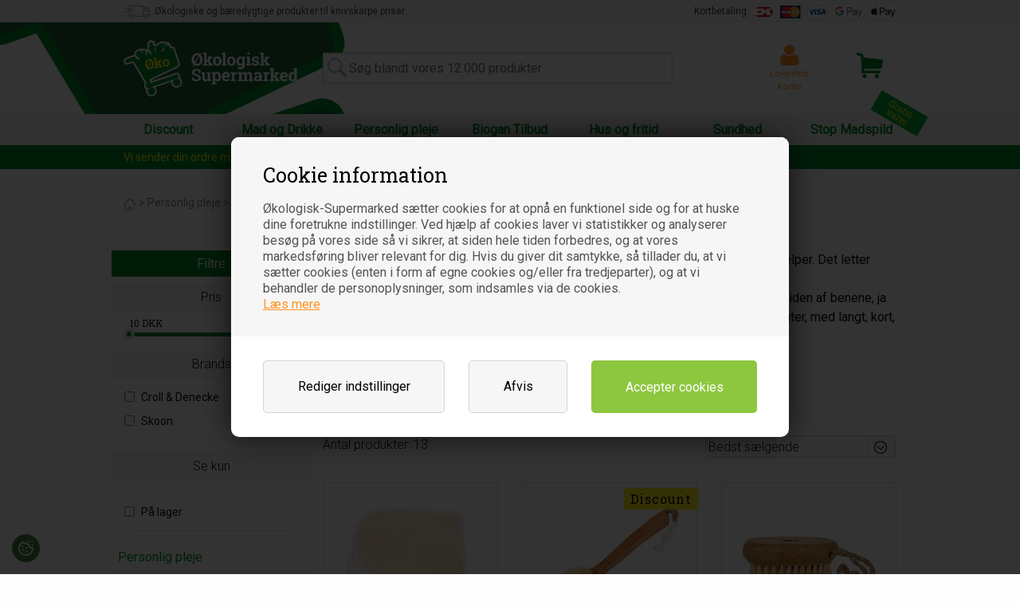

--- FILE ---
content_type: text/html; Charset=UTF-8
request_url: https://www.okologisk-supermarked.dk/shop/badeboerster-og-lofa-2638c1.html
body_size: 38952
content:
<!DOCTYPE html>
<html lang='da' class="webshop-html" xmlns:fb="http://ogp.me/ns/fb#">
<head>
<title>Badebørster og lofa - Stort udvalg af Badebørster og lofa - Økologisk Supermarked</title>
<link rel="apple-touch-icon" sizes="180x180" href="https://plus.bewise.dk/faviconapi/GetImage/188-158-2-26/180x180.png">
<link rel="icon" type="image/png" sizes="32x32" href="https://plus.bewise.dk/faviconapi/GetImage/188-158-2-26/32x32.png">
<link rel="icon" type="image/pngavIcon" sizes="16x16" href="https://plus.bewise.dk/faviconapi/GetImage/188-158-2-26/16x16.png">
<link rel="shortcut icon" href="https://plus.bewise.dk/faviconapi/GetImage/188-158-2-26/64x64.ico">
    <meta http-equiv="Content-Type" content="text/html;charset=UTF-8" />
    <meta name="generator" content="DanDomain Webshop" />
    <link rel="canonical" href="https://www.okologisk-supermarked.dk/shop/badeboerster-og-lofa-2638c1.html"/>
    <meta property="og:title" content="Badeb&#248;rster og lofa"/>
    <meta property="og:url" content="https://www.okologisk-supermarked.dk/shop/badeboerster-og-lofa-2638c1.html"/>
    <meta property="og:image" content="https://www.okologisk-supermarked.dk/images/60050-1-300x300-t.jpg"/>
<meta name="msvalidate.01" content="CA39F49C36F78E3E0A6C27555EA5BDD4" />
    <meta http-equiv="Page-Enter" content="blendTrans(Duration=0)">
    <meta http-equiv="Page-Exit" content="blendTrans(Duration=0)">
    <link href="/shop/frontend/public/css/webshop.css?v=8.117.5220" rel="stylesheet" type="text/css">
    <script type="text/javascript">
        var UsesOwnDoctype = true
        var LanguageID = '26';
        var ReloadBasket = '';
        var MaxBuyMsg = 'Vi har maksimum køb på dette produkt og antal må ikke være større end';
        var MinBuyMsg = 'Antal må ikke være mindre end';
        var SelectVarMsg = 'Vælg variant før køb';
        var ProductNumber = '';
        var ProductVariantMasterID = '';
        var Keyword = '';
        var SelectVarTxt = 'Vælg variant';
        var ShowBasketUrl = '/shop/showbasket.html';
        var CurrencyReturnUrl = '/shop/badeboerster-og-lofa-2638c1.html';
        var ReqVariantSelect = 'true';
        var EnablePicProtect = false;
        var PicprotectMsg = '(c) Økologisk-Supermarked.dk';
        var AddedToBasketMessageTriggered = false;
        var CookiePolicy = {"cookiesRequireConsent":true,"allowTrackingCookies":false,"allowStatisticsCookies":false,"allowFunctionalCookies":false};
        setInterval(function(){SilentAjaxGetRequest(location.href);},900000);
    </script>
<script>
window.dataLayer = window.dataLayer || [];
function gtag(){dataLayer.push(arguments);}
gtag('consent', 'default', {
'ad_storage': 'denied',
'analytics_storage': 'denied',
'ad_user_data': 'denied',
'ad_personalization': 'denied',
'personalization_storage': 'denied',
'functionality_storage': 'denied',
'security_storage': 'granted'
});
</script>

<script src="https://www.googletagmanager.com/gtag/js?id=G-390247356" class="shop-native-gtag-script" async ></script>
<script>
window.dataLayer = window.dataLayer || [];
function gtag(){dataLayer.push(arguments);}
gtag('js', new Date());
gtag('config', 'G-390247356', { 'anonymize_ip': true });
gtag('set', 'ads_data_redaction', true);
gtag('config', 'AW-739744948', { 'anonymize_ip': true,'send_page_view': false });
</script>
    <script type="text/javascript" src="/shop/frontend/public/js/webshop.all.min.js?v=8.117.5220"></script>
    <link rel="alternate" type="application/rss+xml" href="https://www.okologisk-supermarked.dk/shop/badeboerster-og-lofa-2638c1.rss">

<script>
  var googleReviews = {
    'showOptIn' : true,
    'showBadge' : true,
    'getProductReviews' : true,
    'googleMerchantId' : 100001765,
    'delayNotInStock' : 7,
    'delayInStock' : 6
  };

  //Udvidet søgening
  var IgnoreStockCount = true;
  
  var newsletterConfig = {
      'domain' :	"https://www.okologisk-supermarked.dk",
      'path' :	"/Respons/bewise/mailchimpv3.asp",
      'list' :	"07934b3b36",
      'klaviyoListId' : 'SEZXEr',
      'label' :	"Tilmeld nyhedsbrev",
      'checked' : true,
	  'merchantnumber' : '5067553',
      'checksum' : 'e1494e0be6b057c51271b7a47ea83478',
      'thankyoutext' : 'Tak for din tilmelding.'
  };
</script>
<style>.uivarenummer {display:none} .uicontent {width:auto!important;padding-top:20px!important}</style>

<meta charset="utf-8">
<meta http-equiv="x-ua-compatible" content="ie=edge">
<meta name="viewport" content="width=device-width, initial-scale=1.0">
<link rel="stylesheet" href="/Respons/css/app.v2.css?v=2">
<link rel="stylesheet" href="/Respons/js/thirdparty/owl-carousel/assets/owl.carousel.css">
<link rel="stylesheet" href="/Respons/js/thirdparty/owl-carousel/assets/owl.theme.default.css">
<style>.fpVideo{width:100%;margin:0 0 30px;}</style>

<!--
<link rel="apple-touch-icon" sizes="57x57" href="/Respons/favicon/apple-touch-icon-57x57.png">
<link rel="apple-touch-icon" sizes="60x60" href="/Respons/favicon/apple-touch-icon-60x60.png">
<link rel="apple-touch-icon" sizes="72x72" href="/Respons/favicon/apple-touch-icon-72x72.png">
<link rel="apple-touch-icon" sizes="76x76" href="/Respons/favicon/apple-touch-icon-76x76.png">
<link rel="apple-touch-icon" sizes="114x114" href="/Respons/favicon/apple-touch-icon-114x114.png">
<link rel="apple-touch-icon" sizes="120x120" href="/Respons/favicon/apple-touch-icon-120x120.png">
<link rel="apple-touch-icon" sizes="144x144" href="/Respons/favicon/apple-touch-icon-144x144.png">
<link rel="apple-touch-icon" sizes="152x152" href="/Respons/favicon/apple-touch-icon-152x152.png">
<link rel="apple-touch-icon" sizes="180x180" href="/Respons/favicon/apple-touch-icon-180x180.png">
<link rel="icon" type="image/png" href="/Respons/favicon/favicon-32x32.png" sizes="32x32">
<link rel="icon" type="image/png" href="/Respons/favicon/favicon-194x194.png" sizes="194x194">
<link rel="icon" type="image/png" href="/Respons/favicon/favicon-96x96.png" sizes="96x96">
<link rel="icon" type="image/png" href="/Respons/favicon/android-chrome-192x192.png" sizes="192x192">
<link rel="icon" type="image/png" href="/Respons/favicon/favicon-16x16.png" sizes="16x16">
<link rel="manifest" href="/Respons/favicon/manifest.json">
<link rel="mask-icon" href="/Respons/favicon/safari-pinned-tab.svg" color="#5bbad5">
<link rel="shortcut icon" href="/Respons/favicon/favicon.ico">
<meta name="msapplication-TileColor" content="#da532c">
<meta name="msapplication-TileImage" content="/Respons/favicon/mstile-144x144.png">
<meta name="msapplication-config" content="/Respons/favicon/browserconfig.xml">
<meta name="theme-color" content="#ffffff">
-->

<script async src="https://plus.bewise.dk/script/188-158-2"></script>

<style>
    .bp_relatedproductsContainer {
        margin: 40px 0;
    }
    .bp_lsaFullScreen input[type="text"].bp_lsaSearchinput {
        margin: 0;
    }
    *, *:before, *:after {
        -webkit-box-sizing: border-box;
        -moz-box-sizing: border-box;
        box-sizing: border-box;
    }
    @media screen and (min-width: 40em) {
        body div#headerMain img#logoDecoration {
            left: -10.6rem;
            top: 0;
            width: 30em;
            height: 115px;
            object-fit: cover;
        }
        body div#headerMain {
            overflow: visible;
            position: relative;
            z-index: 30;
        }
        .text-right .bp_lsaResults {
            text-align: left;
        }
    }
</style>


<script src="https://cdnjs.cloudflare.com/ajax/libs/jquery-cookie/1.4.1/jquery.cookie.min.js" type="text/javascript"></script>
<script src="/Respons/bewise/scripts.v2.js?v=2" type="text/javascript"></script>
<link rel="stylesheet" href="/Respons/bewise/bewise.v3.css?v=3">

<!--
<link href="/dandodesign/css/dandodesign.dbsearch.css?v=1" rel="stylesheet" type="text/css">
<script data-src="/dandodesign/js/dandodesign.dbsearch.js?v=1" charset="ISO-8859-1"></script>
-->

<script>
  // ALERTBAR
  var alertbarActive = ['10-04-2017','25-12-2020'];
  var alertbarText = 'FERIELUKKET: Du kan stadig bestille varer.<a href="/shop/cms-information.html">De vil blive afsendt i uge 33</a>';
</script>
<script src="https://loyalty.headsapp.dk/script?externalId=b9627893-dab0-40bb-8510-3159d95beeab" async type="text/javascript"></script>
<!--
<script>
  if(CookiePolicy.allowFunctionalCookies) {
    $.getScript("https://loyalty.headsapp.dk/script?externalId=b9627893-dab0-40bb-8510-3159d95beeab");
  }
</script>
-->
</head>


<body class="webshop-productlist webshop-body">
<link rel="stylesheet" href="/Respons/bewise/cookies.css">
<div id="fb-root"></div>
<script>
  if(CookiePolicy.allowTrackingCookies) {
    (function(d, s, id) {
      var js, fjs = d.getElementsByTagName(s)[0];
      if (d.getElementById(id)) return;
      js = d.createElement(s); js.id = id;
      js.src = "//connect.facebook.net/da_DK/sdk.js#xfbml=1&version=v2.6";
      fjs.parentNode.insertBefore(js, fjs);
    }(document, 'script', 'facebook-jssdk'));
  }
</script>

<script>
  
  function fixProdPriceDOM(){
  	//Fix af DOM for pris formatering
	var elems = document.getElementsByTagName('*'), i;
    for (i in elems) {
        if((' ' + elems[i].className + ' ').indexOf(' prodPrice ')> -1) {
          elems[i].innerHTML = elems[i].innerHTML.replace("," , "<span>");
          elems[i].innerHTML = elems[i].innerHTML.replace("&nbsp;" , "</span>");
        }
    }
  }
</script>


<style type="text/css">   #CookiePolicy {       background-color: #31850b;       color: ;       left: 0;       width: 100%;       text-align: center;       z-index: 999;   }       #CookiePolicy h1, #CookiePolicy h2, #CookiePolicy h3, #CookiePolicy h4, #CookiePolicy h5  {       color: ;   }   #CookiePolicy label  {       color: ;   }       #CookiePolicy .Close {       display: block;       text-decoration: none;       font-size: 14px;       height: 20px;       position: absolute;       right: 10px;       top: 0;       width: 20px;       color: ;   }       .CookiePolicyCenterText {      margin: 30px auto;      text-align: left;      max-width: 100%;      position: relative;      width: 980px;   }       .CookiePolicyText {      padding-left:10px;   }</style>    <!--googleoff: all-->
<div id="CookiePolicy" class="fixed-top"><div class="CookiePolicyCenterText"><div class="CookiePolicyText"><h2>Cookie information</h2>

<p>
	Økologisk-Supermarked sætter cookies for at opnå en funktionel side og for at huske dine foretrukne indstillinger. Ved hjælp af cookies laver vi statistikker og analyserer besøg på vores side så vi sikrer, at siden hele tiden forbedres, og at vores markedsføring bliver relevant for dig. Hvis du giver dit samtykke, så tillader du, at vi sætter cookies (enten i form af egne cookies og/eller fra tredjeparter), og at vi behandler de personoplysninger, som indsamles via de cookies.<br />
	<a href="/shop/terms.html?HideCookieDialog=1#cookieconsent">Læs mere</a>
</p>
<div class="cookie-policy-consents-container"><div class="cookie-policy-consents-area area-system-cookies"><input type="checkbox" checked disabled/><label>Nødvendige</label></div><div class="cookie-policy-consents-area area-tracking-cookies"><input type="checkbox" id="cookie-policy-consent-tracking" onclick="toggleConsentForCookieType(this)"/><label for="cookie-policy-consent-tracking">Markedsføring</label></div><div class="cookie-policy-consents-area area-functional-cookies"><input type="checkbox" id="cookie-policy-consent-functional" onclick="toggleConsentForCookieType(this)"/><label for="cookie-policy-consent-functional">Funktionelle</label></div><div class="cookie-policy-consents-area area-statistics-cookies"><input type="checkbox" id="cookie-policy-consent-statistics" onclick="toggleConsentForCookieType(this)"/><label for="cookie-policy-consent-statistics">Statistiske</label></div></div><div class="cookie-policy-details-link-container"><a href="#" onclick="toggleCookiePolicyDetails()">Rediger indstillinger</a></div><div class="cookie-policy-details-container"><div class="rtable rtable--4cols"><div style="order:1;" class="rtable-cell rtable-header-cell">Cookie</div><div style="order:2;" class="rtable-cell cookie-policy-details-globally-mapped cookie-policy-details-thirdparty cookie-policy-details-column-name">_GRECAPTCHA</div><div style="order:3;" class="rtable-cell cookie-policy-details-globally-mapped cookie-policy-details-column-name">ASPSESSIONID*</div><div style="order:4;" class="rtable-cell cookie-policy-details-globally-mapped cookie-policy-details-column-name">basketIdentifier</div><div style="order:5;" class="rtable-cell cookie-policy-details-globally-mapped cookie-policy-details-column-name">DanDomainWebShop5Favorites</div><div style="order:6;" class="rtable-cell cookie-policy-details-globally-mapped cookie-policy-details-column-name">DDCookiePolicy</div><div style="order:7;" class="rtable-cell cookie-policy-details-globally-mapped cookie-policy-details-column-name">DDCookiePolicy-consent-functional</div><div style="order:8;" class="rtable-cell cookie-policy-details-globally-mapped cookie-policy-details-column-name">DDCookiePolicy-consent-statistics</div><div style="order:9;" class="rtable-cell cookie-policy-details-globally-mapped cookie-policy-details-column-name">DDCookiePolicy-consent-tracking</div><div style="order:10;" class="rtable-cell cookie-policy-details-globally-mapped cookie-policy-details-column-name">DDCookiePolicyDialog</div><div style="order:11;" class="rtable-cell cookie-policy-details-globally-mapped cookie-policy-details-column-name cookie-policy-details-exists-on-client">SharedSessionId</div><div style="order:12;" class="rtable-cell cookie-policy-details-globally-mapped cookie-policy-details-column-name">shop6TipBotFilterRandomStringValue</div><div style="order:13;" class="rtable-cell cookie-policy-details-globally-mapped cookie-policy-details-column-name">shopReviewRandomStringValue</div><div style="order:14;" class="rtable-cell cookie-policy-details-globally-mapped cookie-policy-details-column-name">shopShowBasketSendMailRandomStringValue</div><div style="order:15;" class="rtable-cell cookie-policy-details-globally-mapped cookie-policy-details-thirdparty cookie-policy-details-column-name">_ga*</div><div style="order:16;" class="rtable-cell cookie-policy-details-globally-mapped cookie-policy-details-thirdparty cookie-policy-details-column-name">_gat_gtag_UA(Viabill)</div><div style="order:17;" class="rtable-cell cookie-policy-details-globally-mapped cookie-policy-details-thirdparty cookie-policy-details-column-name">_gat_gtag_UA_</div><div style="order:18;" class="rtable-cell cookie-policy-details-globally-mapped cookie-policy-details-thirdparty cookie-policy-details-column-name">_gid</div><div style="order:19;" class="rtable-cell cookie-policy-details-globally-mapped cookie-policy-details-thirdparty cookie-policy-details-column-name">fr</div><div style="order:20;" class="rtable-cell cookie-policy-details-globally-mapped cookie-policy-details-thirdparty cookie-policy-details-column-name">GPS</div><div style="order:21;" class="rtable-cell cookie-policy-details-globally-mapped cookie-policy-details-thirdparty cookie-policy-details-column-name">loc</div><div style="order:22;" class="rtable-cell cookie-policy-details-globally-mapped cookie-policy-details-thirdparty cookie-policy-details-column-name">uvc</div><div style="order:23;" class="rtable-cell cookie-policy-details-globally-mapped cookie-policy-details-thirdparty cookie-policy-details-column-name">VISITOR_INFO1_LIVE</div><div style="order:24;" class="rtable-cell cookie-policy-details-globally-mapped cookie-policy-details-thirdparty cookie-policy-details-column-name">YSC</div><div style="order:25;" class="rtable-cell cookie-policy-details-globally-mapped cookie-policy-details-column-name">__atuvc</div><div style="order:26;" class="rtable-cell cookie-policy-details-globally-mapped cookie-policy-details-column-name">__atuvs</div><div style="order:27;" class="rtable-cell cookie-policy-details-globally-mapped cookie-policy-details-thirdparty cookie-policy-details-column-name">_pinterest_cm</div><div style="order:1;" class="rtable-cell rtable-header-cell">Kategori</div><div style="order:2;" class="rtable-cell cookie-policy-details-globally-mapped cookie-policy-details-thirdparty cookie-policy-details-column-category">Nødvendige</div><div style="order:3;" class="rtable-cell cookie-policy-details-globally-mapped cookie-policy-details-column-category">Nødvendige</div><div style="order:4;" class="rtable-cell cookie-policy-details-globally-mapped cookie-policy-details-column-category">Nødvendige</div><div style="order:5;" class="rtable-cell cookie-policy-details-globally-mapped cookie-policy-details-column-category">Nødvendige</div><div style="order:6;" class="rtable-cell cookie-policy-details-globally-mapped cookie-policy-details-column-category">Nødvendige</div><div style="order:7;" class="rtable-cell cookie-policy-details-globally-mapped cookie-policy-details-column-category">Nødvendige</div><div style="order:8;" class="rtable-cell cookie-policy-details-globally-mapped cookie-policy-details-column-category">Nødvendige</div><div style="order:9;" class="rtable-cell cookie-policy-details-globally-mapped cookie-policy-details-column-category">Nødvendige</div><div style="order:10;" class="rtable-cell cookie-policy-details-globally-mapped cookie-policy-details-column-category">Nødvendige</div><div style="order:11;" class="rtable-cell cookie-policy-details-globally-mapped cookie-policy-details-column-category cookie-policy-details-exists-on-client">Nødvendige</div><div style="order:12;" class="rtable-cell cookie-policy-details-globally-mapped cookie-policy-details-column-category">Nødvendige</div><div style="order:13;" class="rtable-cell cookie-policy-details-globally-mapped cookie-policy-details-column-category">Nødvendige</div><div style="order:14;" class="rtable-cell cookie-policy-details-globally-mapped cookie-policy-details-column-category">Nødvendige</div><div style="order:15;" class="rtable-cell cookie-policy-details-globally-mapped cookie-policy-details-thirdparty cookie-policy-details-column-category">Markedsføring</div><div style="order:16;" class="rtable-cell cookie-policy-details-globally-mapped cookie-policy-details-thirdparty cookie-policy-details-column-category">Markedsføring</div><div style="order:17;" class="rtable-cell cookie-policy-details-globally-mapped cookie-policy-details-thirdparty cookie-policy-details-column-category">Markedsføring</div><div style="order:18;" class="rtable-cell cookie-policy-details-globally-mapped cookie-policy-details-thirdparty cookie-policy-details-column-category">Markedsføring</div><div style="order:19;" class="rtable-cell cookie-policy-details-globally-mapped cookie-policy-details-thirdparty cookie-policy-details-column-category">Markedsføring</div><div style="order:20;" class="rtable-cell cookie-policy-details-globally-mapped cookie-policy-details-thirdparty cookie-policy-details-column-category">Markedsføring</div><div style="order:21;" class="rtable-cell cookie-policy-details-globally-mapped cookie-policy-details-thirdparty cookie-policy-details-column-category">Markedsføring</div><div style="order:22;" class="rtable-cell cookie-policy-details-globally-mapped cookie-policy-details-thirdparty cookie-policy-details-column-category">Markedsføring</div><div style="order:23;" class="rtable-cell cookie-policy-details-globally-mapped cookie-policy-details-thirdparty cookie-policy-details-column-category">Markedsføring</div><div style="order:24;" class="rtable-cell cookie-policy-details-globally-mapped cookie-policy-details-thirdparty cookie-policy-details-column-category">Markedsføring</div><div style="order:25;" class="rtable-cell cookie-policy-details-globally-mapped cookie-policy-details-column-category">Funktionelle</div><div style="order:26;" class="rtable-cell cookie-policy-details-globally-mapped cookie-policy-details-column-category">Funktionelle</div><div style="order:27;" class="rtable-cell cookie-policy-details-globally-mapped cookie-policy-details-thirdparty cookie-policy-details-column-category">Funktionelle</div><div style="order:1;" class="rtable-cell rtable-header-cell">Beskrivelse</div><div style="order:2;" class="rtable-cell cookie-policy-details-globally-mapped cookie-policy-details-thirdparty cookie-policy-details-column-description">Bruges til Google ReCaptcha<div class="cookie-policy-third-party-details-container">Google LLC</div></div><div style="order:3;" class="rtable-cell cookie-policy-details-globally-mapped cookie-policy-details-column-description">Bruges til at gemme session data</div><div style="order:4;" class="rtable-cell cookie-policy-details-globally-mapped cookie-policy-details-column-description">Bruges til at gemme kurv</div><div style="order:5;" class="rtable-cell cookie-policy-details-globally-mapped cookie-policy-details-column-description">Bruges af funktionen favorit produkter</div><div style="order:6;" class="rtable-cell cookie-policy-details-globally-mapped cookie-policy-details-column-description">Bruges til at gemme cookie samtykke</div><div style="order:7;" class="rtable-cell cookie-policy-details-globally-mapped cookie-policy-details-column-description">Bruges til at gemme cookie samtykke</div><div style="order:8;" class="rtable-cell cookie-policy-details-globally-mapped cookie-policy-details-column-description">Bruges til at gemme cookie samtykke</div><div style="order:9;" class="rtable-cell cookie-policy-details-globally-mapped cookie-policy-details-column-description">Bruges til at gemme cookie samtykke</div><div style="order:10;" class="rtable-cell cookie-policy-details-globally-mapped cookie-policy-details-column-description">Bruges til at gemme cookie samtykke</div><div style="order:11;" class="rtable-cell cookie-policy-details-globally-mapped cookie-policy-details-column-description cookie-policy-details-exists-on-client">Bruges til at gemme session data</div><div style="order:12;" class="rtable-cell cookie-policy-details-globally-mapped cookie-policy-details-column-description">Bruges af funktionen tip en ven</div><div style="order:13;" class="rtable-cell cookie-policy-details-globally-mapped cookie-policy-details-column-description">Bruges af funktionen produkt anmeldelser</div><div style="order:14;" class="rtable-cell cookie-policy-details-globally-mapped cookie-policy-details-column-description">Bruges til send kurven til en ven funktionen</div><div style="order:15;" class="rtable-cell cookie-policy-details-globally-mapped cookie-policy-details-thirdparty cookie-policy-details-column-description">Google analytics bruges til at indsamle statistik om den besøgende<div class="cookie-policy-third-party-details-container">Google LLC</div></div><div style="order:16;" class="rtable-cell cookie-policy-details-globally-mapped cookie-policy-details-thirdparty cookie-policy-details-column-description">Bruges af Google til at tilpasse visning af annoncer<div class="cookie-policy-third-party-details-container">Google LLC</div></div><div style="order:17;" class="rtable-cell cookie-policy-details-globally-mapped cookie-policy-details-thirdparty cookie-policy-details-column-description">Bruges af Google til at tilpasse visning af annoncer<div class="cookie-policy-third-party-details-container">Google LLC</div></div><div style="order:18;" class="rtable-cell cookie-policy-details-globally-mapped cookie-policy-details-thirdparty cookie-policy-details-column-description">Google analytics bruges til at indsamle statistik om den besøgende<div class="cookie-policy-third-party-details-container">Google LLC</div></div><div style="order:19;" class="rtable-cell cookie-policy-details-globally-mapped cookie-policy-details-thirdparty cookie-policy-details-column-description">Bruges til at dele siden på sociale medier<div class="cookie-policy-third-party-details-container">Facebook, Inc.</div></div><div style="order:20;" class="rtable-cell cookie-policy-details-globally-mapped cookie-policy-details-thirdparty cookie-policy-details-column-description">Bruges af Youtube til afspilning af video<div class="cookie-policy-third-party-details-container">youtube.com </div></div><div style="order:21;" class="rtable-cell cookie-policy-details-globally-mapped cookie-policy-details-thirdparty cookie-policy-details-column-description">Bruges til at dele siden på sociale medier<div class="cookie-policy-third-party-details-container">addthis.com</div></div><div style="order:22;" class="rtable-cell cookie-policy-details-globally-mapped cookie-policy-details-thirdparty cookie-policy-details-column-description">Bruges til at dele siden på sociale medierBruges til at dele siden på sociale medier<div class="cookie-policy-third-party-details-container">addthis.com</div></div><div style="order:23;" class="rtable-cell cookie-policy-details-globally-mapped cookie-policy-details-thirdparty cookie-policy-details-column-description">Bruges af Youtube til afspilning af video<div class="cookie-policy-third-party-details-container">youtube.com</div></div><div style="order:24;" class="rtable-cell cookie-policy-details-globally-mapped cookie-policy-details-thirdparty cookie-policy-details-column-description">Bruges af Youtube til afspilning af video<div class="cookie-policy-third-party-details-container">youtube.com</div></div><div style="order:25;" class="rtable-cell cookie-policy-details-globally-mapped cookie-policy-details-column-description">Bruges til at dele siden på sociale medier</div><div style="order:26;" class="rtable-cell cookie-policy-details-globally-mapped cookie-policy-details-column-description">Bruges til at dele siden på sociale medier</div><div style="order:27;" class="rtable-cell cookie-policy-details-globally-mapped cookie-policy-details-thirdparty cookie-policy-details-column-description">Bruges til at dele siden på sociale medier<div class="cookie-policy-third-party-details-container">pinterest.com</div></div><div style="order:1;" class="rtable-cell rtable-header-cell">Udløb</div><div style="order:2;" class="rtable-cell cookie-policy-details-globally-mapped cookie-policy-details-thirdparty cookie-policy-details-column-expire">182 dage</div><div style="order:3;" class="rtable-cell cookie-policy-details-globally-mapped cookie-policy-details-column-expire">session</div><div style="order:4;" class="rtable-cell cookie-policy-details-globally-mapped cookie-policy-details-column-expire">30 dage</div><div style="order:5;" class="rtable-cell cookie-policy-details-globally-mapped cookie-policy-details-column-expire">365 dage</div><div style="order:6;" class="rtable-cell cookie-policy-details-globally-mapped cookie-policy-details-column-expire">365 dage</div><div style="order:7;" class="rtable-cell cookie-policy-details-globally-mapped cookie-policy-details-column-expire">365 dage</div><div style="order:8;" class="rtable-cell cookie-policy-details-globally-mapped cookie-policy-details-column-expire">365 dage</div><div style="order:9;" class="rtable-cell cookie-policy-details-globally-mapped cookie-policy-details-column-expire">365 dage</div><div style="order:10;" class="rtable-cell cookie-policy-details-globally-mapped cookie-policy-details-column-expire">365 dage</div><div style="order:11;" class="rtable-cell cookie-policy-details-globally-mapped cookie-policy-details-column-expire cookie-policy-details-exists-on-client">365 dage</div><div style="order:12;" class="rtable-cell cookie-policy-details-globally-mapped cookie-policy-details-column-expire">session</div><div style="order:13;" class="rtable-cell cookie-policy-details-globally-mapped cookie-policy-details-column-expire">session</div><div style="order:14;" class="rtable-cell cookie-policy-details-globally-mapped cookie-policy-details-column-expire">session</div><div style="order:15;" class="rtable-cell cookie-policy-details-globally-mapped cookie-policy-details-thirdparty cookie-policy-details-column-expire">730 dage</div><div style="order:16;" class="rtable-cell cookie-policy-details-globally-mapped cookie-policy-details-thirdparty cookie-policy-details-column-expire">1 dage</div><div style="order:17;" class="rtable-cell cookie-policy-details-globally-mapped cookie-policy-details-thirdparty cookie-policy-details-column-expire">2 minutter</div><div style="order:18;" class="rtable-cell cookie-policy-details-globally-mapped cookie-policy-details-thirdparty cookie-policy-details-column-expire">2 minutter</div><div style="order:19;" class="rtable-cell cookie-policy-details-globally-mapped cookie-policy-details-thirdparty cookie-policy-details-column-expire">90 dage</div><div style="order:20;" class="rtable-cell cookie-policy-details-globally-mapped cookie-policy-details-thirdparty cookie-policy-details-column-expire">1 dage</div><div style="order:21;" class="rtable-cell cookie-policy-details-globally-mapped cookie-policy-details-thirdparty cookie-policy-details-column-expire">730 dage</div><div style="order:22;" class="rtable-cell cookie-policy-details-globally-mapped cookie-policy-details-thirdparty cookie-policy-details-column-expire">730 dage</div><div style="order:23;" class="rtable-cell cookie-policy-details-globally-mapped cookie-policy-details-thirdparty cookie-policy-details-column-expire">180 dage</div><div style="order:24;" class="rtable-cell cookie-policy-details-globally-mapped cookie-policy-details-thirdparty cookie-policy-details-column-expire">session</div><div style="order:25;" class="rtable-cell cookie-policy-details-globally-mapped cookie-policy-details-column-expire">730 dage</div><div style="order:26;" class="rtable-cell cookie-policy-details-globally-mapped cookie-policy-details-column-expire">365 dage</div><div style="order:27;" class="rtable-cell cookie-policy-details-globally-mapped cookie-policy-details-thirdparty cookie-policy-details-column-expire">365 dage</div></div></div><div class="cookie-policy-accept-buttons-container"><input id="cookie-policy-accept-button" data-accept-text-original="Gem valgte" data-accept-text-modified="" class="cookie-policy-accept cookie-policy-button" type="button" value="Gem valgte" onclick="cookiePolicyAccept('c8b6e978d07f641cd3171f100c52d5af7937f17c')"/><input class="cookie-policy-accept-all cookie-policy-button" type="button" value="Accepter cookies" onclick="cookiePolicyAcceptAll('c8b6e978d07f641cd3171f100c52d5af7937f17c')"/></div></div></div></div>
<!--googleon: all-->
    <div class="off-canvas-wrapper">
        <div class="off-canvas-wrapper-inner" data-off-canvas-wrapper>
            <div class="off-canvas position-left" id="offCanvasLeft" data-off-canvas>
                <div class="row collapse">
                  <div class="productList small-12 columns">
                      <div id="ProductmenuContainer_DIV" class="ProductmenuContainer_DIV"><style type="text/css">.ProductMenu_MenuItemBold{font-weight:bold;}</style><ul id="ProductMenu_List"><li class="RootCategory_Productmenu"><a href="/shop/discount-289c1.html" class="CategoryLink0_Productmenu Deactiv_Productmenu Deactiv_ProductMenu" title="Discount">Discount</a></li><li class="RootCategory_Productmenu has-dropdown"><a href="/shop/mad-og-drikke-8s1.html" class="CategoryLink0_Productmenu Deactiv_Productmenu Deactiv_ProductMenu" title="Mad og Drikke"><span class="ProductMenu_MenuItemBold">Mad og Drikke</span></a><ul class="dropdown"><li class="SubCategory1_Productmenu"><a href="/shop/bagemix-508c1.html" class="CategoryLink1_Productmenu Deactiv_Productmenu Deactiv_ProductMenu" title="Bagemix">Bagemix</a></li><li class="SubCategory1_Productmenu"><a href="/shop/bars-2724c1.html" class="CategoryLink1_Productmenu Deactiv_Productmenu Deactiv_ProductMenu" title="Bars">Bars</a></li><li class="SubCategory1_Productmenu"><a href="/shop/broed-521c1.html" class="CategoryLink1_Productmenu Deactiv_Productmenu Deactiv_ProductMenu" title="Brød">Brød</a></li><li class="SubCategory1_Productmenu"><a href="/shop/boenner-512c1.html" class="CategoryLink1_Productmenu Deactiv_Productmenu Deactiv_ProductMenu" title="Bønner">Bønner</a></li><li class="SubCategory1_Productmenu"><a href="/shop/boerne-baby-mad-2735c1.html" class="CategoryLink1_Productmenu Deactiv_Productmenu Deactiv_ProductMenu" title="Børne/baby mad">Børne/baby mad</a></li><li class="SubCategory1_Productmenu"><a href="/shop/chips-og-crackers-2726c1.html" class="CategoryLink1_Productmenu Deactiv_Productmenu Deactiv_ProductMenu" title="Chips og crackers">Chips og crackers</a></li><li class="SubCategory1_Productmenu"><a href="/shop/chokolade-og-konfekt-2729c1.html" class="CategoryLink1_Productmenu Deactiv_Productmenu Deactiv_ProductMenu" title="Chokolade og konfekt">Chokolade og konfekt</a></li><li class="SubCategory1_Productmenu"><a href="/shop/chokolade-noedde-paalaeg-534c1.html" class="CategoryLink1_Productmenu Deactiv_Productmenu Deactiv_ProductMenu" title="Chokolade/nødde pålæg ">Chokolade/nødde pålæg </a></li><li class="SubCategory1_Productmenu"><a href="/shop/dressing-og-dip-516c1.html" class="CategoryLink1_Productmenu Deactiv_Productmenu Deactiv_ProductMenu" title="Dressing og dip">Dressing og dip</a></li><li class="SubCategory1_Productmenu"><a href="/shop/eddiker-535c1.html" class="CategoryLink1_Productmenu Deactiv_Productmenu Deactiv_ProductMenu" title="Eddiker">Eddiker</a></li><li class="SubCategory1_Productmenu"><a href="/shop/fiske-konserves-531c1.html" class="CategoryLink1_Productmenu Deactiv_Productmenu Deactiv_ProductMenu" title="Fiske Konserves">Fiske Konserves</a></li><li class="SubCategory1_Productmenu"><a href="/shop/frugt-og-groent-175c1.html" class="CategoryLink1_Productmenu Deactiv_Productmenu Deactiv_ProductMenu" title="Frugt og grønt konserves">Frugt og grønt konserves</a></li><li class="SubCategory1_Productmenu"><a href="/shop/froe-525c1.html" class="CategoryLink1_Productmenu Deactiv_Productmenu Deactiv_ProductMenu" title="Frø">Frø</a></li><li class="SubCategory1_Productmenu"><a href="/shop/faerdigretter-174c1.html" class="CategoryLink1_Productmenu Deactiv_Productmenu Deactiv_ProductMenu" title="Færdigretter">Færdigretter</a></li><li class="SubCategory1_Productmenu"><a href="/shop/galetter-og-riskager-522c1.html" class="CategoryLink1_Productmenu Deactiv_Productmenu Deactiv_ProductMenu" title="Galetter og riskager">Galetter og riskager</a></li><li class="SubCategory1_Productmenu"><a href="/shop/gryn-og-flager-528c1.html" class="CategoryLink1_Productmenu Deactiv_Productmenu Deactiv_ProductMenu" title="Gryn og flager">Gryn og flager</a></li><li class="SubCategory1_Productmenu"><a href="/shop/honning-532c1.html" class="CategoryLink1_Productmenu Deactiv_Productmenu Deactiv_ProductMenu" title="Honning">Honning</a></li><li class="SubCategory1_Productmenu"><a href="/shop/haevemidler-509c1.html" class="CategoryLink1_Productmenu Deactiv_Productmenu Deactiv_ProductMenu" title="Hævemidler">Hævemidler</a></li><li class="SubCategory1_Productmenu"><a href="/shop/kaffe-2712c1.html" class="CategoryLink1_Productmenu Deactiv_Productmenu Deactiv_ProductMenu" title="Kaffe">Kaffe</a></li><li class="SubCategory1_Productmenu"><a href="/shop/kakao-og-carob-2713c1.html" class="CategoryLink1_Productmenu Deactiv_Productmenu Deactiv_ProductMenu" title="Kakao og carob">Kakao og carob</a></li><li class="SubCategory1_Productmenu"><a href="/shop/kerner-524c1.html" class="CategoryLink1_Productmenu Deactiv_Productmenu Deactiv_ProductMenu" title="Kerner">Kerner</a></li><li class="SubCategory1_Productmenu"><a href="/shop/ketchup-og-sennep-514c1.html" class="CategoryLink1_Productmenu Deactiv_Productmenu Deactiv_ProductMenu" title="Ketchup og sennep">Ketchup og sennep</a></li><li class="SubCategory1_Productmenu"><a href="/shop/kiks-og-kager-177c1.html" class="CategoryLink1_Productmenu Deactiv_Productmenu Deactiv_ProductMenu" title="Kiks og kager">Kiks og kager</a></li><li class="SubCategory1_Productmenu"><a href="/shop/klid-pulver-og-526c1.html" class="CategoryLink1_Productmenu Deactiv_Productmenu Deactiv_ProductMenu" title="Klid - pulver og rasp">Klid - pulver og rasp</a></li><li class="SubCategory1_Productmenu"><a href="/shop/knaekbroed-507c1.html" class="CategoryLink1_Productmenu Deactiv_Productmenu Deactiv_ProductMenu" title="Knækbrød">Knækbrød</a></li><li class="SubCategory1_Productmenu"><a href="/shop/kokos-vand-2714c1.html" class="CategoryLink1_Productmenu Deactiv_Productmenu Deactiv_ProductMenu" title="Kokos vand">Kokos vand</a></li><li class="SubCategory1_Productmenu"><a href="/shop/korn-523c1.html" class="CategoryLink1_Productmenu Deactiv_Productmenu Deactiv_ProductMenu" title="Korn">Korn</a></li><li class="SubCategory1_Productmenu"><a href="/shop/krydderier-og-urter-2703c1.html" class="CategoryLink1_Productmenu Deactiv_Productmenu Deactiv_ProductMenu" title="Krydderier og urter">Krydderier og urter</a></li><li class="SubCategory1_Productmenu"><a href="/shop/koederstatning-513c1.html" class="CategoryLink1_Productmenu Deactiv_Productmenu Deactiv_ProductMenu" title="Køderstatning">Køderstatning</a></li><li class="SubCategory1_Productmenu"><a href="/shop/linser-511c1.html" class="CategoryLink1_Productmenu Deactiv_Productmenu Deactiv_ProductMenu" title="Linser">Linser</a></li><li class="SubCategory1_Productmenu"><a href="/shop/marmelade-533c1.html" class="CategoryLink1_Productmenu Deactiv_Productmenu Deactiv_ProductMenu" title="Marmelade">Marmelade</a></li><li class="SubCategory1_Productmenu"><a href="/shop/mel-527c1.html" class="CategoryLink1_Productmenu Deactiv_Productmenu Deactiv_ProductMenu" title="Mel">Mel</a></li><li class="SubCategory1_Productmenu"><a href="/shop/morgenmads-produkter-180c1.html" class="CategoryLink1_Productmenu Deactiv_Productmenu Deactiv_ProductMenu" title="Morgenmads-produkter">Morgenmads-produkter</a></li><li class="SubCategory1_Productmenu"><a href="/shop/noedder-530c1.html" class="CategoryLink1_Productmenu Deactiv_Productmenu Deactiv_ProductMenu" title="Nødder">Nødder</a></li><li class="SubCategory1_Productmenu"><a href="/shop/olier-515c1.html" class="CategoryLink1_Productmenu Deactiv_Productmenu Deactiv_ProductMenu" title="Olier">Olier</a></li><li class="SubCategory1_Productmenu"><a href="/shop/pasta-nudler-183c1.html" class="CategoryLink1_Productmenu Deactiv_Productmenu Deactiv_ProductMenu" title="Pasta/Nudler">Pasta/Nudler</a></li><li class="SubCategory1_Productmenu"><a href="/shop/plantebaserede-drikke-2715c1.html" class="CategoryLink1_Productmenu Deactiv_Productmenu Deactiv_ProductMenu" title="Plantebaserede drikke">Plantebaserede drikke</a></li><li class="SubCategory1_Productmenu"><a href="/shop/ris-184c1.html" class="CategoryLink1_Productmenu Deactiv_Productmenu Deactiv_ProductMenu" title="Ris">Ris</a></li><li class="SubCategory1_Productmenu"><a href="/shop/safter-og-juice-2718c1.html" class="CategoryLink1_Productmenu Deactiv_Productmenu Deactiv_ProductMenu" title="Safter og juice">Safter og juice</a></li><li class="SubCategory1_Productmenu"><a href="/shop/salt-bouillon-og-185c1.html" class="CategoryLink1_Productmenu Deactiv_Productmenu Deactiv_ProductMenu" title="Salt - bouillon og soya">Salt - bouillon og soya</a></li><li class="SubCategory1_Productmenu"><a href="/shop/sirup-517c1.html" class="CategoryLink1_Productmenu Deactiv_Productmenu Deactiv_ProductMenu" title="Sirup">Sirup</a></li><li class="SubCategory1_Productmenu"><a href="/shop/slik-2728c1.html" class="CategoryLink1_Productmenu Deactiv_Productmenu Deactiv_ProductMenu" title="Slik">Slik</a></li><li class="SubCategory1_Productmenu"><a href="/shop/smoothies-2719c1.html" class="CategoryLink1_Productmenu Deactiv_Productmenu Deactiv_ProductMenu" title="Smoothies">Smoothies</a></li><li class="SubCategory1_Productmenu"><a href="/shop/smoer-margarine-og-519c1.html" class="CategoryLink1_Productmenu Deactiv_Productmenu Deactiv_ProductMenu" title="Smør - Margarine og Fløde">Smør - Margarine og Fløde</a></li><li class="SubCategory1_Productmenu"><a href="/shop/sodavand-laeskedrik-og-2721c1.html" class="CategoryLink1_Productmenu Deactiv_Productmenu Deactiv_ProductMenu" title="Sodavand, læskedrik og vand">Sodavand, læskedrik og vand</a></li><li class="SubCategory1_Productmenu"><a href="/shop/stevia-414c1.html" class="CategoryLink1_Productmenu Deactiv_Productmenu Deactiv_ProductMenu" title="Stevia">Stevia</a></li><li class="SubCategory1_Productmenu"><a href="/shop/stivelse-2876c1.html" class="CategoryLink1_Productmenu Deactiv_Productmenu Deactiv_ProductMenu" title="Stivelse">Stivelse</a></li><li class="SubCategory1_Productmenu"><a href="/shop/sukker-og-soedemidler-518c1.html" class="CategoryLink1_Productmenu Deactiv_Productmenu Deactiv_ProductMenu" title="Sukker og sødemidler">Sukker og sødemidler</a></li><li class="SubCategory1_Productmenu"><a href="/shop/tang-3012c1.html" class="CategoryLink1_Productmenu Deactiv_Productmenu Deactiv_ProductMenu" title="Tang">Tang</a></li><li class="SubCategory1_Productmenu"><a href="/shop/the-i-breve-2722c1.html" class="CategoryLink1_Productmenu Deactiv_Productmenu Deactiv_ProductMenu" title="The i breve">The i breve</a></li><li class="SubCategory1_Productmenu"><a href="/shop/the-i-loes-2723c1.html" class="CategoryLink1_Productmenu Deactiv_Productmenu Deactiv_ProductMenu" title="The i løs vægt">The i løs vægt</a></li><li class="SubCategory1_Productmenu"><a href="/shop/toerret-frugt-og-188c1.html" class="CategoryLink1_Productmenu Deactiv_Productmenu Deactiv_ProductMenu" title="Tørret frugt og bær">Tørret frugt og bær</a></li><li class="SubCategory1_Productmenu"><a href="/shop/vegetabilsk-smoerepaalaeg-189c1.html" class="CategoryLink1_Productmenu Deactiv_Productmenu Deactiv_ProductMenu" title="Vegetabilsk smørepålæg">Vegetabilsk smørepålæg</a></li><li class="SubCategory1_Productmenu"><a href="/shop/aerter-510c1.html" class="CategoryLink1_Productmenu Deactiv_Productmenu Deactiv_ProductMenu" title="Ærter">Ærter</a></li><li class="SubCategory1_Productmenu"><a href="/shop/asiatiske-produkter-176c1.html" class="CategoryLink1_Productmenu Deactiv_Productmenu Deactiv_ProductMenu" title="Asiatiske produkter">Asiatiske produkter</a></li></ul></li><li class="RootCategory_Productmenu has-dropdown"><a href="/shop/personlig-pleje-16s1.html" class="CategoryLink0_Productmenu Deactiv_Productmenu Deactiv_ProductMenu" title="Personlig pleje"><span class="ProductMenu_MenuItemBold">Personlig pleje</span></a><ul class="dropdown"><li class="SubCategory1_Productmenu"><a href="/shop/aftersun-2648c1.html" class="CategoryLink1_Productmenu Deactiv_Productmenu Deactiv_ProductMenu" title="Aftersun">Aftersun</a></li><li class="SubCategory1_Productmenu"><a href="/shop/ansigt-dagcreme-gel-2647c1.html" class="CategoryLink1_Productmenu Deactiv_Productmenu Deactiv_ProductMenu" title="Ansigt - Dagcreme, gel, olie og serum">Ansigt - Dagcreme, gel, olie og serum</a></li><li class="SubCategory1_Productmenu"><a href="/shop/ansigt-natcreme-og-2685c1.html" class="CategoryLink1_Productmenu Deactiv_Productmenu Deactiv_ProductMenu" title="Ansigt - Natcreme og gel">Ansigt - Natcreme og gel</a></li><li class="SubCategory1_Productmenu"><a href="/shop/ansigt-rensecreme-saebe-2690c1.html" class="CategoryLink1_Productmenu Deactiv_Productmenu Deactiv_ProductMenu" title="Ansigt - Rensecreme, sæbe, gel og scrub">Ansigt - Rensecreme, sæbe, gel og scrub</a></li><li class="SubCategory1_Productmenu"><a href="/shop/ansigt-skintonic-vand-2700c1.html" class="CategoryLink1_Productmenu Deactiv_Productmenu Deactiv_ProductMenu" title="Ansigt - Skintonic, vand og opfrisker">Ansigt - Skintonic, vand og opfrisker</a></li><li class="SubCategory1_Productmenu"><a href="/shop/ansigtsmasker-og-ansigtspeeling-2671c1.html" class="CategoryLink1_Productmenu Deactiv_Productmenu Deactiv_ProductMenu" title="Ansigtsmasker og ansigtspeeling">Ansigtsmasker og ansigtspeeling</a></li><li class="SubCategory1_Productmenu"><a href="/shop/ansigtspudder-2763c1.html" class="CategoryLink1_Productmenu Deactiv_Productmenu Deactiv_ProductMenu" title="Ansigtspudder">Ansigtspudder</a></li><li class="SubCategory1_Productmenu"><a href="/shop/ansigtsservietter-og-2637c1.html" class="CategoryLink1_Productmenu Deactiv_Productmenu Deactiv_ProductMenu" title="Ansigtsservietter og lommetørklæder">Ansigtsservietter og lommetørklæder</a></li><li class="SubCategory1_Productmenu active"><a name="ActiveCategory_A" ID="ActiveCategory_A"></a><a href="/shop/badeboerster-og-lofa-2638c1.html" class="CategoryLink1_Productmenu Activ_Productmenu Activ_ProductMenu" title="Badebørster og lofa">Badebørster og lofa</a></li><li class="SubCategory1_Productmenu"><a href="/shop/badeolie-2658c1.html" class="CategoryLink1_Productmenu Deactiv_Productmenu Deactiv_ProductMenu" title="Badeolie">Badeolie</a></li><li class="SubCategory1_Productmenu"><a href="/shop/badesalt-2660c1.html" class="CategoryLink1_Productmenu Deactiv_Productmenu Deactiv_ProductMenu" title="Badesalt">Badesalt</a></li><li class="SubCategory1_Productmenu"><a href="/shop/badesaeber-2659c1.html" class="CategoryLink1_Productmenu Deactiv_Productmenu Deactiv_ProductMenu" title="Badesæber">Badesæber</a></li><li class="SubCategory1_Productmenu"><a href="/shop/bind-og-trusseindlaeg-2670c1.html" class="CategoryLink1_Productmenu Deactiv_Productmenu Deactiv_ProductMenu" title="Bind og trusseindlæg">Bind og trusseindlæg</a></li><li class="SubCategory1_Productmenu"><a href="/shop/body-lotion-2664c1.html" class="CategoryLink1_Productmenu Deactiv_Productmenu Deactiv_ProductMenu" title="Body lotion">Body lotion</a></li><li class="SubCategory1_Productmenu"><a href="/shop/body-scrub-2667c1.html" class="CategoryLink1_Productmenu Deactiv_Productmenu Deactiv_ProductMenu" title="Body scrub">Body scrub</a></li><li class="SubCategory1_Productmenu"><a href="/shop/body-shampoo-2669c1.html" class="CategoryLink1_Productmenu Deactiv_Productmenu Deactiv_ProductMenu" title="Body shampoo">Body shampoo</a></li><li class="SubCategory1_Productmenu"><a href="/shop/boerne-baby-pleje-2736c1.html" class="CategoryLink1_Productmenu Deactiv_Productmenu Deactiv_ProductMenu" title="Børne/baby Pleje">Børne/baby Pleje</a></li><li class="SubCategory1_Productmenu"><a href="/shop/cellulitis-2661c1.html" class="CategoryLink1_Productmenu Deactiv_Productmenu Deactiv_ProductMenu" title="Cellulitis">Cellulitis</a></li><li class="SubCategory1_Productmenu"><a href="/shop/concealer-2760c1.html" class="CategoryLink1_Productmenu Deactiv_Productmenu Deactiv_ProductMenu" title="Concealer">Concealer</a></li><li class="SubCategory1_Productmenu"><a href="/shop/dagcreme-med-farve-2761c1.html" class="CategoryLink1_Productmenu Deactiv_Productmenu Deactiv_ProductMenu" title="Dagcreme med farve">Dagcreme med farve</a></li><li class="SubCategory1_Productmenu"><a href="/shop/deodorant-2773c1.html" class="CategoryLink1_Productmenu Deactiv_Productmenu Deactiv_ProductMenu" title="Deodorant">Deodorant</a></li><li class="SubCategory1_Productmenu"><a href="/shop/desinfektion-2640c1.html" class="CategoryLink1_Productmenu Deactiv_Productmenu Deactiv_ProductMenu" title="Desinfektion">Desinfektion</a></li><li class="SubCategory1_Productmenu"><a href="/shop/elektronik-til-personligpleje-7302c1.html" class="CategoryLink1_Productmenu Deactiv_Productmenu Deactiv_ProductMenu" title="Elektronik til Personligpleje">Elektronik til Personligpleje</a></li><li class="SubCategory1_Productmenu"><a href="/shop/eyeliner-2776c1.html" class="CategoryLink1_Productmenu Deactiv_Productmenu Deactiv_ProductMenu" title="Eyeliner">Eyeliner</a></li><li class="SubCategory1_Productmenu"><a href="/shop/fodbad-2740c1.html" class="CategoryLink1_Productmenu Deactiv_Productmenu Deactiv_ProductMenu" title="Fodbad">Fodbad</a></li><li class="SubCategory1_Productmenu"><a href="/shop/fodcreme-2741c1.html" class="CategoryLink1_Productmenu Deactiv_Productmenu Deactiv_ProductMenu" title="Fodcreme">Fodcreme</a></li><li class="SubCategory1_Productmenu"><a href="/shop/fodpleje-haandpleje-og-2641c1.html" class="CategoryLink1_Productmenu Deactiv_Productmenu Deactiv_ProductMenu" title="Fodpleje, håndpleje og neglepleje">Fodpleje, håndpleje og neglepleje</a></li><li class="SubCategory1_Productmenu"><a href="/shop/foundation-2762c1.html" class="CategoryLink1_Productmenu Deactiv_Productmenu Deactiv_ProductMenu" title="Foundation">Foundation</a></li><li class="SubCategory1_Productmenu"><a href="/shop/gavesaet-2666c1.html" class="CategoryLink1_Productmenu Deactiv_Productmenu Deactiv_ProductMenu" title="Gavesæt">Gavesæt</a></li><li class="SubCategory1_Productmenu"><a href="/shop/hudpleje-olie-2782c1.html" class="CategoryLink1_Productmenu Deactiv_Productmenu Deactiv_ProductMenu" title="Hudpleje olie">Hudpleje olie</a></li><li class="SubCategory1_Productmenu"><a href="/shop/haandcreme-2785c1.html" class="CategoryLink1_Productmenu Deactiv_Productmenu Deactiv_ProductMenu" title="Håndcreme">Håndcreme</a></li><li class="SubCategory1_Productmenu"><a href="/shop/haandsaebe-2783c1.html" class="CategoryLink1_Productmenu Deactiv_Productmenu Deactiv_ProductMenu" title="Håndsæbe">Håndsæbe</a></li><li class="SubCategory1_Productmenu"><a href="/shop/haarbalsam-2738c1.html" class="CategoryLink1_Productmenu Deactiv_Productmenu Deactiv_ProductMenu" title="Hårbalsam">Hårbalsam</a></li><li class="SubCategory1_Productmenu"><a href="/shop/haarboerster-2975c1.html" class="CategoryLink1_Productmenu Deactiv_Productmenu Deactiv_ProductMenu" title="Hårbørster">Hårbørster</a></li><li class="SubCategory1_Productmenu"><a href="/shop/haarfarver-2665c1.html" class="CategoryLink1_Productmenu Deactiv_Productmenu Deactiv_ProductMenu" title="Hårfarver">Hårfarver</a></li><li class="SubCategory1_Productmenu"><a href="/shop/haarfjerning-2742c1.html" class="CategoryLink1_Productmenu Deactiv_Productmenu Deactiv_ProductMenu" title="Hårfjerning">Hårfjerning</a></li><li class="SubCategory1_Productmenu"><a href="/shop/haarkur-2743c1.html" class="CategoryLink1_Productmenu Deactiv_Productmenu Deactiv_ProductMenu" title="Hårkur">Hårkur</a></li><li class="SubCategory1_Productmenu"><a href="/shop/haarolie-2704c1.html" class="CategoryLink1_Productmenu Deactiv_Productmenu Deactiv_ProductMenu" title="Hårolie">Hårolie</a></li><li class="SubCategory1_Productmenu"><a href="/shop/haarshampoo-2747c1.html" class="CategoryLink1_Productmenu Deactiv_Productmenu Deactiv_ProductMenu" title="Hårshampoo">Hårshampoo</a></li><li class="SubCategory1_Productmenu"><a href="/shop/haarstyling-2781c1.html" class="CategoryLink1_Productmenu Deactiv_Productmenu Deactiv_ProductMenu" title="Hårstyling">Hårstyling</a></li><li class="SubCategory1_Productmenu"><a href="/shop/intimpleje-2705c1.html" class="CategoryLink1_Productmenu Deactiv_Productmenu Deactiv_ProductMenu" title="Intimpleje">Intimpleje</a></li><li class="SubCategory1_Productmenu"><a href="/shop/kosmetik-accessories-2759c1.html" class="CategoryLink1_Productmenu Deactiv_Productmenu Deactiv_ProductMenu" title="Kosmetik accessories">Kosmetik accessories</a></li><li class="SubCategory1_Productmenu"><a href="/shop/lav-din-egen-2646c1.html" class="CategoryLink1_Productmenu Deactiv_Productmenu Deactiv_ProductMenu" title="Lav din egen hudpleje og kosmetik">Lav din egen hudpleje og kosmetik</a></li><li class="SubCategory1_Productmenu"><a href="/shop/lipgloss-2764c1.html" class="CategoryLink1_Productmenu Deactiv_Productmenu Deactiv_ProductMenu" title="Lipgloss">Lipgloss</a></li><li class="SubCategory1_Productmenu"><a href="/shop/lipliner-2765c1.html" class="CategoryLink1_Productmenu Deactiv_Productmenu Deactiv_ProductMenu" title="Lipliner">Lipliner</a></li><li class="SubCategory1_Productmenu"><a href="/shop/laebepleje-2767c1.html" class="CategoryLink1_Productmenu Deactiv_Productmenu Deactiv_ProductMenu" title="Læbepleje">Læbepleje</a></li><li class="SubCategory1_Productmenu"><a href="/shop/laebestift-2766c1.html" class="CategoryLink1_Productmenu Deactiv_Productmenu Deactiv_ProductMenu" title="Læbestift">Læbestift</a></li><li class="SubCategory1_Productmenu"><a href="/shop/makeup-fjerner-2775c1.html" class="CategoryLink1_Productmenu Deactiv_Productmenu Deactiv_ProductMenu" title="Makeup fjerner">Makeup fjerner</a></li><li class="SubCategory1_Productmenu"><a href="/shop/mascara-2768c1.html" class="CategoryLink1_Productmenu Deactiv_Productmenu Deactiv_ProductMenu" title="Mascara">Mascara</a></li><li class="SubCategory1_Productmenu"><a href="/shop/massage-olie-2786c1.html" class="CategoryLink1_Productmenu Deactiv_Productmenu Deactiv_ProductMenu" title="Massage olie">Massage olie</a></li><li class="SubCategory1_Productmenu"><a href="/shop/mundskyld-og-mundpleje-2707c1.html" class="CategoryLink1_Productmenu Deactiv_Productmenu Deactiv_ProductMenu" title="Mundskyld og mundpleje">Mundskyld og mundpleje</a></li><li class="SubCategory1_Productmenu"><a href="/shop/muskler-og-led-2645c1.html" class="CategoryLink1_Productmenu Deactiv_Productmenu Deactiv_ProductMenu" title="Muskler og led">Muskler og led</a></li><li class="SubCategory1_Productmenu"><a href="/shop/maend-aftershave-2779c1.html" class="CategoryLink1_Productmenu Deactiv_Productmenu Deactiv_ProductMenu" title="Mænd - Aftershave">Mænd - Aftershave</a></li><li class="SubCategory1_Productmenu"><a href="/shop/maend-barbering-2654c1.html" class="CategoryLink1_Productmenu Deactiv_Productmenu Deactiv_ProductMenu" title="Mænd - Barbering">Mænd - Barbering</a></li><li class="SubCategory1_Productmenu"><a href="/shop/maend-creme-2656c1.html" class="CategoryLink1_Productmenu Deactiv_Productmenu Deactiv_ProductMenu" title="Mænd - Creme">Mænd - Creme</a></li><li class="SubCategory1_Productmenu"><a href="/shop/maend-deodorant-2780c1.html" class="CategoryLink1_Productmenu Deactiv_Productmenu Deactiv_ProductMenu" title="Mænd - Deodorant">Mænd - Deodorant</a></li><li class="SubCategory1_Productmenu"><a href="/shop/neglelak-2770c1.html" class="CategoryLink1_Productmenu Deactiv_Productmenu Deactiv_ProductMenu" title="Neglelak">Neglelak</a></li><li class="SubCategory1_Productmenu"><a href="/shop/neglepleje-2769c1.html" class="CategoryLink1_Productmenu Deactiv_Productmenu Deactiv_ProductMenu" title="Neglepleje">Neglepleje</a></li><li class="SubCategory1_Productmenu"><a href="/shop/selvbruner-2650c1.html" class="CategoryLink1_Productmenu Deactiv_Productmenu Deactiv_ProductMenu" title="Selvbruner">Selvbruner</a></li><li class="SubCategory1_Productmenu"><a href="/shop/solbeskyttelse-2651c1.html" class="CategoryLink1_Productmenu Deactiv_Productmenu Deactiv_ProductMenu" title="Solbeskyttelse">Solbeskyttelse</a></li><li class="SubCategory1_Productmenu"><a href="/shop/solcreme-til-boern-2649c1.html" class="CategoryLink1_Productmenu Deactiv_Productmenu Deactiv_ProductMenu" title="Solcreme til børn/baby">Solcreme til børn/baby</a></li><li class="SubCategory1_Productmenu"><a href="/shop/specialcreme-2787c1.html" class="CategoryLink1_Productmenu Deactiv_Productmenu Deactiv_ProductMenu" title="Specialcreme">Specialcreme</a></li><li class="SubCategory1_Productmenu"><a href="/shop/sportplastre-og-bandage-2644c1.html" class="CategoryLink1_Productmenu Deactiv_Productmenu Deactiv_ProductMenu" title="Sportplastre og bandage">Sportplastre og bandage</a></li><li class="SubCategory1_Productmenu"><a href="/shop/svampe-og-handsker-2642c1.html" class="CategoryLink1_Productmenu Deactiv_Productmenu Deactiv_ProductMenu" title="Svampe og handsker">Svampe og handsker</a></li><li class="SubCategory1_Productmenu"><a href="/shop/tamponer-2673c1.html" class="CategoryLink1_Productmenu Deactiv_Productmenu Deactiv_ProductMenu" title="Tamponer">Tamponer</a></li><li class="SubCategory1_Productmenu"><a href="/shop/tandpasta-og-tandboerster-2737c1.html" class="CategoryLink1_Productmenu Deactiv_Productmenu Deactiv_ProductMenu" title="Tandpasta og tandbørster">Tandpasta og tandbørster</a></li><li class="SubCategory1_Productmenu"><a href="/shop/vat-pinde-rondeller-2643c1.html" class="CategoryLink1_Productmenu Deactiv_Productmenu Deactiv_ProductMenu" title="Vat pinde/rondeller">Vat pinde/rondeller</a></li><li class="SubCategory1_Productmenu"><a href="/shop/oejenbryn-2774c1.html" class="CategoryLink1_Productmenu Deactiv_Productmenu Deactiv_ProductMenu" title="Øjenbryn">Øjenbryn</a></li><li class="SubCategory1_Productmenu"><a href="/shop/oejenskygge-2777c1.html" class="CategoryLink1_Productmenu Deactiv_Productmenu Deactiv_ProductMenu" title="Øjenskygge">Øjenskygge</a></li></ul></li><li class="RootCategory_Productmenu"><a href="/shop/biogan-tilbud-7344c1.html" class="CategoryLink0_Productmenu Deactiv_Productmenu Deactiv_ProductMenu" title="Biogan Tilbud">Biogan Tilbud</a></li><li class="RootCategory_Productmenu has-dropdown"><a href="/shop/hus-og-fritid-470s1.html" class="CategoryLink0_Productmenu Deactiv_Productmenu Deactiv_ProductMenu" title="Hus og fritid"><span class="ProductMenu_MenuItemBold">Hus og fritid</span></a><ul class="dropdown"><li class="SubCategory1_Productmenu"><a href="/shop/afkalkning-og-rensemidler-2748c1.html" class="CategoryLink1_Productmenu Deactiv_Productmenu Deactiv_ProductMenu" title="Afkalkning og rensemidler">Afkalkning og rensemidler</a></li><li class="SubCategory1_Productmenu"><a href="/shop/afspaending-og-maskinopvask-2749c1.html" class="CategoryLink1_Productmenu Deactiv_Productmenu Deactiv_ProductMenu" title="Afspænding og maskinopvask">Afspænding og maskinopvask</a></li><li class="SubCategory1_Productmenu"><a href="/shop/akupressur-og-akupunktur-7120c1.html" class="CategoryLink1_Productmenu Deactiv_Productmenu Deactiv_ProductMenu" title="Akupressur og akupunktur">Akupressur og akupunktur</a></li><li class="SubCategory1_Productmenu"><a href="/shop/aromaterapi-aeteriske-622c1.html" class="CategoryLink1_Productmenu Deactiv_Productmenu Deactiv_ProductMenu" title="Aromaterapi - Æteriske Olier">Aromaterapi - Æteriske Olier</a></li><li class="SubCategory1_Productmenu"><a href="/shop/badevaerelset-7156c1.html" class="CategoryLink1_Productmenu Deactiv_Productmenu Deactiv_ProductMenu" title="Badeværelset">Badeværelset</a></li><li class="SubCategory1_Productmenu"><a href="/shop/belysning-7155c1.html" class="CategoryLink1_Productmenu Deactiv_Productmenu Deactiv_ProductMenu" title="Belysning">Belysning</a></li><li class="SubCategory1_Productmenu"><a href="/shop/boeger-2706c1.html" class="CategoryLink1_Productmenu Deactiv_Productmenu Deactiv_ProductMenu" title="Bøger">Bøger</a></li><li class="SubCategory1_Productmenu"><a href="/shop/boerster-471c1.html" class="CategoryLink1_Productmenu Deactiv_Productmenu Deactiv_ProductMenu" title="Børster">Børster</a></li><li class="SubCategory1_Productmenu"><a href="/shop/den-baeredygtige-have-587c1.html" class="CategoryLink1_Productmenu Deactiv_Productmenu Deactiv_ProductMenu" title="Den Bæredygtige Have">Den Bæredygtige Have</a></li><li class="SubCategory1_Productmenu"><a href="/shop/desinfektion-og-antibakteriel-2751c1.html" class="CategoryLink1_Productmenu Deactiv_Productmenu Deactiv_ProductMenu" title="Desinfektion og antibakteriel">Desinfektion og antibakteriel</a></li><li class="SubCategory1_Productmenu"><a href="/shop/diverse-627c1.html" class="CategoryLink1_Productmenu Deactiv_Productmenu Deactiv_ProductMenu" title="Diverse">Diverse</a></li><li class="SubCategory1_Productmenu"><a href="/shop/drikkedunke-496c1.html" class="CategoryLink1_Productmenu Deactiv_Productmenu Deactiv_ProductMenu" title="Drikkedunke">Drikkedunke</a></li><li class="SubCategory1_Productmenu"><a href="/shop/duftlamper-7081c1.html" class="CategoryLink1_Productmenu Deactiv_Productmenu Deactiv_ProductMenu" title="Duftlamper">Duftlamper</a></li><li class="SubCategory1_Productmenu"><a href="/shop/filter-poser-og-7179c1.html" class="CategoryLink1_Productmenu Deactiv_Productmenu Deactiv_ProductMenu" title="Filter, poser og dåser til kaffe og te">Filter, poser og dåser til kaffe og te</a></li><li class="SubCategory1_Productmenu"><a href="/shop/hjaelpemidler-til-aeldre-7327c1.html" class="CategoryLink1_Productmenu Deactiv_Productmenu Deactiv_ProductMenu" title="Hjælpemidler til ældre">Hjælpemidler til ældre</a></li><li class="SubCategory1_Productmenu"><a href="/shop/hobby-tilbehoer-7039c1.html" class="CategoryLink1_Productmenu Deactiv_Productmenu Deactiv_ProductMenu" title="Hobby  Tilbehør">Hobby  Tilbehør</a></li><li class="SubCategory1_Productmenu"><a href="/shop/haevekurve-472c1.html" class="CategoryLink1_Productmenu Deactiv_Productmenu Deactiv_ProductMenu" title="Hævekurve">Hævekurve</a></li><li class="SubCategory1_Productmenu"><a href="/shop/indeklima-og-lugt-501c1.html" class="CategoryLink1_Productmenu Deactiv_Productmenu Deactiv_ProductMenu" title="Indeklima og lugt">Indeklima og lugt</a></li><li class="SubCategory1_Productmenu"><a href="/shop/innovagoods-7087c1.html" class="CategoryLink1_Productmenu Deactiv_Productmenu Deactiv_ProductMenu" title="Innovagoods">Innovagoods</a></li><li class="SubCategory1_Productmenu"><a href="/shop/insekt-bekaempelse-476c1.html" class="CategoryLink1_Productmenu Deactiv_Productmenu Deactiv_ProductMenu" title="Insekt bekæmpelse">Insekt bekæmpelse</a></li><li class="SubCategory1_Productmenu"><a href="/shop/kander-og-filtre-612c1.html" class="CategoryLink1_Productmenu Deactiv_Productmenu Deactiv_ProductMenu" title="Kander og filtre">Kander og filtre</a></li><li class="SubCategory1_Productmenu"><a href="/shop/klude-og-rengoeringssaet-2756c1.html" class="CategoryLink1_Productmenu Deactiv_Productmenu Deactiv_ProductMenu" title="Klude og  rengøringssæt">Klude og  rengøringssæt</a></li><li class="SubCategory1_Productmenu"><a href="/shop/komposterbare-poser-2934c1.html" class="CategoryLink1_Productmenu Deactiv_Productmenu Deactiv_ProductMenu" title="Komposterbare poser">Komposterbare poser</a></li><li class="SubCategory1_Productmenu"><a href="/shop/krystaller-og-sten-6991c1.html" class="CategoryLink1_Productmenu Deactiv_Productmenu Deactiv_ProductMenu" title="Krystaller og sten">Krystaller og sten</a></li><li class="SubCategory1_Productmenu"><a href="/shop/kaeledyr-506c1.html" class="CategoryLink1_Productmenu Deactiv_Productmenu Deactiv_ProductMenu" title="Kæledyr">Kæledyr</a></li><li class="SubCategory1_Productmenu"><a href="/shop/koekken-apparater-7157c1.html" class="CategoryLink1_Productmenu Deactiv_Productmenu Deactiv_ProductMenu" title="Køkken apparater">Køkken apparater</a></li><li class="SubCategory1_Productmenu"><a href="/shop/koekkenudstyr-475c1.html" class="CategoryLink1_Productmenu Deactiv_Productmenu Deactiv_ProductMenu" title="Køkkenudstyr">Køkkenudstyr</a></li><li class="SubCategory1_Productmenu"><a href="/shop/lav-selv-slik-og-2730c1.html" class="CategoryLink1_Productmenu Deactiv_Productmenu Deactiv_ProductMenu" title="Lav-selv slik og konfekt">Lav-selv slik og konfekt</a></li><li class="SubCategory1_Productmenu"><a href="/shop/legetoej-6994c1.html" class="CategoryLink1_Productmenu Deactiv_Productmenu Deactiv_ProductMenu" title="Legetøj">Legetøj</a></li><li class="SubCategory1_Productmenu"><a href="/shop/lys-474c1.html" class="CategoryLink1_Productmenu Deactiv_Productmenu Deactiv_ProductMenu" title="Lys">Lys</a></li><li class="SubCategory1_Productmenu"><a href="/shop/madkasser-og-opbevaringsbokse-495c1.html" class="CategoryLink1_Productmenu Deactiv_Productmenu Deactiv_ProductMenu" title="Madkasser og opbevaringsbokse">Madkasser og opbevaringsbokse</a></li><li class="SubCategory1_Productmenu"><a href="/shop/massage-og-wellness-artikler-505c1.html" class="CategoryLink1_Productmenu Deactiv_Productmenu Deactiv_ProductMenu" title="Massage og Wellness-artikler">Massage og Wellness-artikler</a></li><li class="SubCategory1_Productmenu"><a href="/shop/mobil-tilbehoer-2798c1.html" class="CategoryLink1_Productmenu Deactiv_Productmenu Deactiv_ProductMenu" title="Mobil Tilbehør">Mobil Tilbehør</a></li><li class="SubCategory1_Productmenu"><a href="/shop/opvarmning-og-klimaanlaeg-7158c1.html" class="CategoryLink1_Productmenu Deactiv_Productmenu Deactiv_ProductMenu" title="Opvarmning og klimaanlæg">Opvarmning og klimaanlæg</a></li><li class="SubCategory1_Productmenu"><a href="/shop/opvaskemiddel-2752c1.html" class="CategoryLink1_Productmenu Deactiv_Productmenu Deactiv_ProductMenu" title="Opvaskemiddel">Opvaskemiddel</a></li><li class="SubCategory1_Productmenu"><a href="/shop/papir-og-notesboeger-2733c1.html" class="CategoryLink1_Productmenu Deactiv_Productmenu Deactiv_ProductMenu" title="Papir og Notesbøger - farver og blyanter">Papir og Notesbøger - farver og blyanter</a></li><li class="SubCategory1_Productmenu"><a href="/shop/plaster-og-bandager-624c1.html" class="CategoryLink1_Productmenu Deactiv_Productmenu Deactiv_ProductMenu" title="Plaster og bandager">Plaster og bandager</a></li><li class="SubCategory1_Productmenu"><a href="/shop/pletfjerner-2753c1.html" class="CategoryLink1_Productmenu Deactiv_Productmenu Deactiv_ProductMenu" title="Pletfjerner">Pletfjerner</a></li><li class="SubCategory1_Productmenu"><a href="/shop/rejser-og-udflugter-7303c1.html" class="CategoryLink1_Productmenu Deactiv_Productmenu Deactiv_ProductMenu" title="Rejser og udflugter">Rejser og udflugter</a></li><li class="SubCategory1_Productmenu"><a href="/shop/rengoeringsmidler-2754c1.html" class="CategoryLink1_Productmenu Deactiv_Productmenu Deactiv_ProductMenu" title="Rengøringsmidler">Rengøringsmidler</a></li><li class="SubCategory1_Productmenu"><a href="/shop/roegelse-og-duftolie-503c1.html" class="CategoryLink1_Productmenu Deactiv_Productmenu Deactiv_ProductMenu" title="Røgelse og duftolie">Røgelse og duftolie</a></li><li class="SubCategory1_Productmenu"><a href="/shop/skyllemiddel-2755c1.html" class="CategoryLink1_Productmenu Deactiv_Productmenu Deactiv_ProductMenu" title="Skyllemiddel">Skyllemiddel</a></li><li class="SubCategory1_Productmenu"><a href="/shop/sovevaerelset-7180c1.html" class="CategoryLink1_Productmenu Deactiv_Productmenu Deactiv_ProductMenu" title="Soveværelset">Soveværelset</a></li><li class="SubCategory1_Productmenu"><a href="/shop/spirebakke-froe-473c1.html" class="CategoryLink1_Productmenu Deactiv_Productmenu Deactiv_ProductMenu" title="Spirebakke/frø">Spirebakke/frø</a></li><li class="SubCategory1_Productmenu"><a href="/shop/sutter-og-bideringe-2732c1.html" class="CategoryLink1_Productmenu Deactiv_Productmenu Deactiv_ProductMenu" title="Sutter og bideringe">Sutter og bideringe</a></li><li class="SubCategory1_Productmenu"><a href="/shop/textil-kvinder-2920c1.html" class="CategoryLink1_Productmenu Deactiv_Productmenu Deactiv_ProductMenu" title="Textil - Kvinder">Textil - Kvinder</a></li><li class="SubCategory1_Productmenu"><a href="/shop/textil-maend-2923c1.html" class="CategoryLink1_Productmenu Deactiv_Productmenu Deactiv_ProductMenu" title="Textil - Mænd">Textil - Mænd</a></li><li class="SubCategory1_Productmenu"><a href="/shop/traeningsudstyr-7335c1.html" class="CategoryLink1_Productmenu Deactiv_Productmenu Deactiv_ProductMenu" title="Træningsudstyr">Træningsudstyr</a></li><li class="SubCategory1_Productmenu"><a href="/shop/toerrestativ-toerrebolde-2757c1.html" class="CategoryLink1_Productmenu Deactiv_Productmenu Deactiv_ProductMenu" title="Tørrestativ, tørrebolde og vaskenødder">Tørrestativ, tørrebolde og vaskenødder</a></li><li class="SubCategory1_Productmenu"><a href="/shop/udstyr-til-kontoret-7301c1.html" class="CategoryLink1_Productmenu Deactiv_Productmenu Deactiv_ProductMenu" title="Udstyr til kontoret">Udstyr til kontoret</a></li><li class="SubCategory1_Productmenu"><a href="/shop/varmepuder-502c1.html" class="CategoryLink1_Productmenu Deactiv_Productmenu Deactiv_ProductMenu" title="Varmepuder">Varmepuder</a></li><li class="SubCategory1_Productmenu"><a href="/shop/vaskemiddel-2758c1.html" class="CategoryLink1_Productmenu Deactiv_Productmenu Deactiv_ProductMenu" title="Vaskemiddel">Vaskemiddel</a></li><li class="SubCategory1_Productmenu"><a href="/shop/yoga-og-fitness-504c1.html" class="CategoryLink1_Productmenu Deactiv_Productmenu Deactiv_ProductMenu" title="Yoga og Fitness">Yoga og Fitness</a></li></ul></li><li class="RootCategory_Productmenu has-dropdown"><a href="/shop/sundhed-20s1.html" class="CategoryLink0_Productmenu Deactiv_Productmenu Deactiv_ProductMenu" title="Sundhed"><span class="ProductMenu_MenuItemBold">Sundhed</span></a><ul class="dropdown"><li class="SubCategory1_Productmenu"><a href="/shop/alder-45-489c1.html" class="CategoryLink1_Productmenu Deactiv_Productmenu Deactiv_ProductMenu" title="Alder 45+">Alder 45+</a></li><li class="SubCategory1_Productmenu"><a href="/shop/aloe-vera-juice-90c1.html" class="CategoryLink1_Productmenu Deactiv_Productmenu Deactiv_ProductMenu" title="Aloe Vera Juice">Aloe Vera Juice</a></li><li class="SubCategory1_Productmenu"><a href="/shop/aminosyre-7169c1.html" class="CategoryLink1_Productmenu Deactiv_Productmenu Deactiv_ProductMenu" title="Aminosyre">Aminosyre</a></li><li class="SubCategory1_Productmenu"><a href="/shop/a-vitamin-og-betacaroten-2677c1.html" class="CategoryLink1_Productmenu Deactiv_Productmenu Deactiv_ProductMenu" title="A-vitamin og Betacaroten">A-vitamin og Betacaroten</a></li><li class="SubCategory1_Productmenu"><a href="/shop/baldrian-og-humle-91c1.html" class="CategoryLink1_Productmenu Deactiv_Productmenu Deactiv_ProductMenu" title="Baldrian og humle">Baldrian og humle</a></li><li class="SubCategory1_Productmenu"><a href="/shop/b-vitamin-2678c1.html" class="CategoryLink1_Productmenu Deactiv_Productmenu Deactiv_ProductMenu" title="B-Vitamin">B-Vitamin</a></li><li class="SubCategory1_Productmenu"><a href="/shop/calcium-og-magnesium-2686c1.html" class="CategoryLink1_Productmenu Deactiv_Productmenu Deactiv_ProductMenu" title="Calcium og Magnesium">Calcium og Magnesium</a></li><li class="SubCategory1_Productmenu"><a href="/shop/chlorella-og-spirulina-93c1.html" class="CategoryLink1_Productmenu Deactiv_Productmenu Deactiv_ProductMenu" title="Chlorella og Spirulina">Chlorella og Spirulina</a></li><li class="SubCategory1_Productmenu"><a href="/shop/chrom-2687c1.html" class="CategoryLink1_Productmenu Deactiv_Productmenu Deactiv_ProductMenu" title="Chrom">Chrom</a></li><li class="SubCategory1_Productmenu"><a href="/shop/collagen-7170c1.html" class="CategoryLink1_Productmenu Deactiv_Productmenu Deactiv_ProductMenu" title="Collagen">Collagen</a></li><li class="SubCategory1_Productmenu"><a href="/shop/c-vitamin-og-acerola-2679c1.html" class="CategoryLink1_Productmenu Deactiv_Productmenu Deactiv_ProductMenu" title="C-vitamin og Acerola">C-vitamin og Acerola</a></li><li class="SubCategory1_Productmenu"><a href="/shop/d-vitamin-2680c1.html" class="CategoryLink1_Productmenu Deactiv_Productmenu Deactiv_ProductMenu" title="D-Vitamin">D-Vitamin</a></li><li class="SubCategory1_Productmenu"><a href="/shop/echinacea-2799c1.html" class="CategoryLink1_Productmenu Deactiv_Productmenu Deactiv_ProductMenu" title="Echinacea">Echinacea</a></li><li class="SubCategory1_Productmenu"><a href="/shop/energi-94c1.html" class="CategoryLink1_Productmenu Deactiv_Productmenu Deactiv_ProductMenu" title="Energi">Energi</a></li><li class="SubCategory1_Productmenu"><a href="/shop/e-vitamin-2681c1.html" class="CategoryLink1_Productmenu Deactiv_Productmenu Deactiv_ProductMenu" title="E-Vitamin">E-Vitamin</a></li><li class="SubCategory1_Productmenu"><a href="/shop/fiskeolie-og-omega-565c1.html" class="CategoryLink1_Productmenu Deactiv_Productmenu Deactiv_ProductMenu" title="Fiskeolie og omega 3">Fiskeolie og omega 3</a></li><li class="SubCategory1_Productmenu"><a href="/shop/folinsyre-2682c1.html" class="CategoryLink1_Productmenu Deactiv_Productmenu Deactiv_ProductMenu" title="Folinsyre">Folinsyre</a></li><li class="SubCategory1_Productmenu"><a href="/shop/fordoejelse-573c1.html" class="CategoryLink1_Productmenu Deactiv_Productmenu Deactiv_ProductMenu" title="Fordøjelse">Fordøjelse</a></li><li class="SubCategory1_Productmenu"><a href="/shop/ginkgo-95c1.html" class="CategoryLink1_Productmenu Deactiv_Productmenu Deactiv_ProductMenu" title="Ginkgo">Ginkgo</a></li><li class="SubCategory1_Productmenu"><a href="/shop/granataeble-97c1.html" class="CategoryLink1_Productmenu Deactiv_Productmenu Deactiv_ProductMenu" title="Granatæble">Granatæble</a></li><li class="SubCategory1_Productmenu"><a href="/shop/graviditet-490c1.html" class="CategoryLink1_Productmenu Deactiv_Productmenu Deactiv_ProductMenu" title="Graviditet">Graviditet</a></li><li class="SubCategory1_Productmenu"><a href="/shop/havtorn-7079c1.html" class="CategoryLink1_Productmenu Deactiv_Productmenu Deactiv_ProductMenu" title="Havtorn">Havtorn</a></li><li class="SubCategory1_Productmenu"><a href="/shop/homoeopatiske-laegemidler-2699c1.html" class="CategoryLink1_Productmenu Deactiv_Productmenu Deactiv_ProductMenu" title="Homøopatiske lægemidler">Homøopatiske lægemidler</a></li><li class="SubCategory1_Productmenu"><a href="/shop/hud-haar-og-100c1.html" class="CategoryLink1_Productmenu Deactiv_Productmenu Deactiv_ProductMenu" title="Hud hår og negle">Hud hår og negle</a></li><li class="SubCategory1_Productmenu"><a href="/shop/hvidloeg-101c1.html" class="CategoryLink1_Productmenu Deactiv_Productmenu Deactiv_ProductMenu" title="Hvidløg">Hvidløg</a></li><li class="SubCategory1_Productmenu"><a href="/shop/hyben-102c1.html" class="CategoryLink1_Productmenu Deactiv_Productmenu Deactiv_ProductMenu" title="Hyben">Hyben</a></li><li class="SubCategory1_Productmenu"><a href="/shop/immunforsvar-104c1.html" class="CategoryLink1_Productmenu Deactiv_Productmenu Deactiv_ProductMenu" title="Immunforsvar">Immunforsvar</a></li><li class="SubCategory1_Productmenu"><a href="/shop/ingefaer-og-gurkemeje-103c1.html" class="CategoryLink1_Productmenu Deactiv_Productmenu Deactiv_ProductMenu" title="Ingefær og gurkemeje">Ingefær og gurkemeje</a></li><li class="SubCategory1_Productmenu"><a href="/shop/jern-2688c1.html" class="CategoryLink1_Productmenu Deactiv_Productmenu Deactiv_ProductMenu" title="Jern">Jern</a></li><li class="SubCategory1_Productmenu"><a href="/shop/jod-og-kalium-2689c1.html" class="CategoryLink1_Productmenu Deactiv_Productmenu Deactiv_ProductMenu" title="Jod og Kalium">Jod og Kalium</a></li><li class="SubCategory1_Productmenu"><a href="/shop/kalk-og-d-vitamin-2692c1.html" class="CategoryLink1_Productmenu Deactiv_Productmenu Deactiv_ProductMenu" title="Kalk og D-vitamin">Kalk og D-vitamin</a></li><li class="SubCategory1_Productmenu"><a href="/shop/kisel-silicium-2693c1.html" class="CategoryLink1_Productmenu Deactiv_Productmenu Deactiv_ProductMenu" title="Kisel - silicium">Kisel - silicium</a></li><li class="SubCategory1_Productmenu"><a href="/shop/knogler-og-led-99c1.html" class="CategoryLink1_Productmenu Deactiv_Productmenu Deactiv_ProductMenu" title="Knogler og led">Knogler og led</a></li><li class="SubCategory1_Productmenu"><a href="/shop/kobber-og-mangan-2694c1.html" class="CategoryLink1_Productmenu Deactiv_Productmenu Deactiv_ProductMenu" title="Kobber og Mangan">Kobber og Mangan</a></li><li class="SubCategory1_Productmenu"><a href="/shop/kolesterol-488c1.html" class="CategoryLink1_Productmenu Deactiv_Productmenu Deactiv_ProductMenu" title="Kolesterol">Kolesterol</a></li><li class="SubCategory1_Productmenu"><a href="/shop/kosttilskud-til-boern-2734c1.html" class="CategoryLink1_Productmenu Deactiv_Productmenu Deactiv_ProductMenu" title="Kosttilskud til børn">Kosttilskud til børn</a></li><li class="SubCategory1_Productmenu"><a href="/shop/krill-olie-2794c1.html" class="CategoryLink1_Productmenu Deactiv_Productmenu Deactiv_ProductMenu" title="Krill Olie">Krill Olie</a></li><li class="SubCategory1_Productmenu"><a href="/shop/kur-105c1.html" class="CategoryLink1_Productmenu Deactiv_Productmenu Deactiv_ProductMenu" title="Kur">Kur</a></li><li class="SubCategory1_Productmenu"><a href="/shop/k-vitamin-2683c1.html" class="CategoryLink1_Productmenu Deactiv_Productmenu Deactiv_ProductMenu" title="K-vitamin">K-vitamin</a></li><li class="SubCategory1_Productmenu"><a href="/shop/kaempenatlys-olie-2795c1.html" class="CategoryLink1_Productmenu Deactiv_Productmenu Deactiv_ProductMenu" title="Kæmpenatlys Olie">Kæmpenatlys Olie</a></li><li class="SubCategory1_Productmenu"><a href="/shop/lecithin-2792c1.html" class="CategoryLink1_Productmenu Deactiv_Productmenu Deactiv_ProductMenu" title="Lecithin">Lecithin</a></li><li class="SubCategory1_Productmenu"><a href="/shop/levertran-2793c1.html" class="CategoryLink1_Productmenu Deactiv_Productmenu Deactiv_ProductMenu" title="Levertran">Levertran</a></li><li class="SubCategory1_Productmenu"><a href="/shop/magnesium-2695c1.html" class="CategoryLink1_Productmenu Deactiv_Productmenu Deactiv_ProductMenu" title="Magnesium">Magnesium</a></li><li class="SubCategory1_Productmenu"><a href="/shop/medicinsk-udstyr-2662c1.html" class="CategoryLink1_Productmenu Deactiv_Productmenu Deactiv_ProductMenu" title="Medicinsk udstyr">Medicinsk udstyr</a></li><li class="SubCategory1_Productmenu"><a href="/shop/mineralkombinationer-2696c1.html" class="CategoryLink1_Productmenu Deactiv_Productmenu Deactiv_ProductMenu" title="Mineralkombinationer">Mineralkombinationer</a></li><li class="SubCategory1_Productmenu"><a href="/shop/multivitaminer-2684c1.html" class="CategoryLink1_Productmenu Deactiv_Productmenu Deactiv_ProductMenu" title="Multivitaminer">Multivitaminer</a></li><li class="SubCategory1_Productmenu"><a href="/shop/maelkesyrebakterier-574c1.html" class="CategoryLink1_Productmenu Deactiv_Productmenu Deactiv_ProductMenu" title="Mælkesyrebakterier">Mælkesyrebakterier</a></li><li class="SubCategory1_Productmenu"><a href="/shop/natur-laegemidler-2702c1.html" class="CategoryLink1_Productmenu Deactiv_Productmenu Deactiv_ProductMenu" title="Natur Lægemidler">Natur Lægemidler</a></li><li class="SubCategory1_Productmenu"><a href="/shop/olieblandinger-og-omega-2796c1.html" class="CategoryLink1_Productmenu Deactiv_Productmenu Deactiv_ProductMenu" title="Olieblandinger og Omega 3-6-7-9">Olieblandinger og Omega 3-6-7-9</a></li><li class="SubCategory1_Productmenu"><a href="/shop/olivenblad-109c1.html" class="CategoryLink1_Productmenu Deactiv_Productmenu Deactiv_ProductMenu" title="Olivenblad">Olivenblad</a></li><li class="SubCategory1_Productmenu"><a href="/shop/perikon-110c1.html" class="CategoryLink1_Productmenu Deactiv_Productmenu Deactiv_ProductMenu" title="Perikon">Perikon</a></li><li class="SubCategory1_Productmenu"><a href="/shop/propolis-112c1.html" class="CategoryLink1_Productmenu Deactiv_Productmenu Deactiv_ProductMenu" title="Propolis">Propolis</a></li><li class="SubCategory1_Productmenu"><a href="/shop/protein--og-sportsprodukter-113c1.html" class="CategoryLink1_Productmenu Deactiv_Productmenu Deactiv_ProductMenu" title="Protein- og Sportsprodukter">Protein- og Sportsprodukter</a></li><li class="SubCategory1_Productmenu"><a href="/shop/q-10-114c1.html" class="CategoryLink1_Productmenu Deactiv_Productmenu Deactiv_ProductMenu" title="Q 10">Q 10</a></li><li class="SubCategory1_Productmenu"><a href="/shop/selen-2697c1.html" class="CategoryLink1_Productmenu Deactiv_Productmenu Deactiv_ProductMenu" title="Selen">Selen</a></li><li class="SubCategory1_Productmenu"><a href="/shop/soevn-2999c1.html" class="CategoryLink1_Productmenu Deactiv_Productmenu Deactiv_ProductMenu" title="Søvn">Søvn</a></li><li class="SubCategory1_Productmenu"><a href="/shop/test-2663c1.html" class="CategoryLink1_Productmenu Deactiv_Productmenu Deactiv_ProductMenu" title="Test">Test</a></li><li class="SubCategory1_Productmenu"><a href="/shop/tomme-flasker-kapsler-2701c1.html" class="CategoryLink1_Productmenu Deactiv_Productmenu Deactiv_ProductMenu" title="Tomme flasker, kapsler, pipetter og dåser">Tomme flasker, kapsler, pipetter og dåser</a></li><li class="SubCategory1_Productmenu"><a href="/shop/tranebaer-kirsebaer-produkter-115c1.html" class="CategoryLink1_Productmenu Deactiv_Productmenu Deactiv_ProductMenu" title="Tranebær / kirsebær produkter">Tranebær / kirsebær produkter</a></li><li class="SubCategory1_Productmenu"><a href="/shop/udrensning-116c1.html" class="CategoryLink1_Productmenu Deactiv_Productmenu Deactiv_ProductMenu" title="Udrensning">Udrensning</a></li><li class="SubCategory1_Productmenu"><a href="/shop/zink-2698c1.html" class="CategoryLink1_Productmenu Deactiv_Productmenu Deactiv_ProductMenu" title="Zink">Zink</a></li><li class="SubCategory1_Productmenu"><a href="/shop/aebleeddike-117c1.html" class="CategoryLink1_Productmenu Deactiv_Productmenu Deactiv_ProductMenu" title="Æbleeddike">Æbleeddike</a></li><li class="SubCategory1_Productmenu"><a href="/shop/oejen-oere-og-118c1.html" class="CategoryLink1_Productmenu Deactiv_Productmenu Deactiv_ProductMenu" title="Øjen - øre - og næseprodukter">Øjen - øre - og næseprodukter</a></li><li class="SubCategory1_Productmenu"><a href="/shop/oevrige-kosttilskud-119c1.html" class="CategoryLink1_Productmenu Deactiv_Productmenu Deactiv_ProductMenu" title="Øvrige kosttilskud">Øvrige kosttilskud</a></li><li class="SubCategory1_Productmenu"><a href="/shop/oevrige-urte--og-120c1.html" class="CategoryLink1_Productmenu Deactiv_Productmenu Deactiv_ProductMenu" title="Øvrige urte- og planteprodukter">Øvrige urte- og planteprodukter</a></li></ul></li><li class="RootCategory_Productmenu"><a href="/shop/stop-madspild-437c1.html" class="CategoryLink0_Productmenu Deactiv_Productmenu Deactiv_ProductMenu" title="Stop Madspild">Stop Madspild</a></li></ul><!--<CategoryStructure></CategoryStructure>-->
<!--Loaded from disk cache--></div><input type="hidden" value="Personlig pleje" id="RootCatagory"><!--categories loaded in: 16ms-->
                    	<div id="staticMenu">
                          <a class="Link_Topmenu Link_Idle_Topmenu" href="/shop/cms-information.html">Om Økologisk-Supermarked</a><span class="Link_Spacer_Topmenu">&nbsp;|&nbsp;</span><a class="Link_Topmenu Link_Idle_Topmenu" href="/shop/cms-handelsbetingelser.html">Handelsbetingelser</a><span class="Link_Spacer_Topmenu">&nbsp;|&nbsp;</span><a class="Link_Topmenu Link_External_Topmenu" href='/shop/cms-11.html' target=''><span data-club="">Kontakt<span></a><span class="Link_Spacer_Topmenu">&nbsp;|&nbsp;</span><a class="Link_Topmenu Link_External_Topmenu" href='/shop/customer.html' target=''>Min konto</a>
                        </div>
                  </div>
              </div>
            </div>
            <div class="off-canvas-content" data-off-canvas-content>
                <div id="smallSticky">
                    <script type="text/javascript">
  if(typeof Respons == 'undefined'){
    var Respons = {};
  }

  Respons.freeShippingLimit = 0;
  Respons.freeShippingLimitFormatted = " ";
  Respons.normalShippingPrice = 39;
  Respons.showDisableBuyDialog = true;
</script>

<div id="messageBar" class="distr">
  <div class="row">
    <div class="small-12 large-8 columns medium-text-left"><span class="show-for-medium hide"><img src="/Respons/assets/icon_collect-s.svg" class="uspIcon" /></span> 
    <img src="/Respons/assets/icon_truck1.svg"  class="uspIcon" /> Økologiske og bæredygtige produkter til knivskarpe priser<a class="loyaltyAccount" href="/shop/customer.html">Loyalitets konto</a></div>
    
    <div class="large-4 columns text-right show-for-large">
      Kortbetaling <img src="/Respons/assets/paymentIcons/icon_dankort.svg" class="pi" />
      <img src="/Respons/assets/paymentIcons/icon_mastercard.svg" class="pi" />
      <img src="/Respons/assets/paymentIcons/icon_visa.svg" class="pi" />
      <img src="/images/template/gpay4.png" class="pi" />
      <img src="/images/template/applepay4.png" class="pi" />
    </div>
  </div>
</div>
                    <div id="navigation">
                      <div id="headerMain">
                        <div class="row headerTop">
                          <!--<a target="_blank" href="https://certifikat.emaerket.dk/okologisk-supermarked.dk"><img class="emaerket" src="/images/skins/Shopdeluxe/images/emaerket.png" /></a>-->
                            <a class="account" href="/shop/customer.html"><div class="points myPoints"></div><i class="fa fa-user" aria-hidden="true"></i>Loyalitets<br />konto</a>
                            <div class="small-5 medium-3 columns logoHolder">
                                <a href="/shop/frontpage.html">
                                  <img src="/Respons/assets/logo_okologisk-supermarked.svg" alt="Økologisk Supermarked" id="mainLogo">
                                </a>
	                            <img src="/Respons/assets/design_logoSilhouette.svg" id="logoDecoration">

                            </div>
                            <div class="small-6 small-offset-1 columns text-center navIcons distr hide-for-medium">
                                <div class="row collapse">
                                    <div class="small-4 columns" data-toggle="offCanvasLeft">
                                        <img src="/Respons/assets/icon_hamburger.svg" alt="">
                                    </div>
                                    <div class="small-4 columns">
                                        <img src="/Respons/assets/icon_search.svg" alt="" id="searchBtn">
                                    </div>
                                    <div class="small-4 columns" data-toggle="offCanvasRight">
                                        <img src="/Respons/assets/icon_shoppingbag.svg" alt="">
                                        <span class="primary badge" id="basketAmountBadge-s"></span>
                                    </div>
                                </div>
                            </div>


                            <div class="medium-9 columns mediumBasket distr show-for-medium text-right">
                              	<a href="#" class="basketIcon" data-toggle="offCanvasRight" aria-expanded="false" aria-controls="offCanvasRight">
  <img src="/Respons/assets/icon_shoppingbag.svg" alt="">
  <span class="primary badge" id="basketAmountBadge-m"></span>
</a>
                            <!-- <form id="Search_Form" action="/shop/cms-searchresults.html" method="get">-->
                              <form id="Search_Form" action="/shop/search-1.html" method="get">
                                      <div id="ajaxSearch">
                                        <input id="ajaxSearcher" class="SearchField_SearchPage" autocomplete="off" type="text" name="keyword" placeholder="Søg blandt vores 12.000 produkter" tabindex="1" />
                                      </div>
                              </form>
                              
                            </div>
                        </div>

                        <div class="row collapse" id="smallSearch">
                        <!--   <form id="Search_Form" action="/shop/cms-searchresults.html" method="get">-->
                              <form id="Search_Form" action="/shop/search-1.html" method="get">
                                        <input type="text" name="keyword" class="SearchField_SearchPage_small" placeholder="Søg blandt vores 12.000 produkter" tabindex="1" />
                              </form>
                        </div>
						</div>
                      <div id="ajaxSearchResults">
                                      </div>
						<div class="catMenuBar">
                          <div class="row collapse show-for-medium">
                              <div class="medium-12 columns levels-3" id="mediumCatMenu">
                                 
                               <div id="ProductmenuContainer_DIV" class="ProductmenuContainer_DIV"><style type="text/css">.ProductMenu_MenuItemBold{font-weight:bold;}</style><ul id="ProductMenu_List"><li class="RootCategory_Productmenu"><a href="/shop/discount-289c1.html" class="CategoryLink0_Productmenu Deactiv_Productmenu Deactiv_ProductMenu" title="Discount">Discount</a></li><li class="RootCategory_Productmenu has-dropdown"><a href="/shop/mad-og-drikke-8s1.html" class="CategoryLink0_Productmenu Deactiv_Productmenu Deactiv_ProductMenu" title="Mad og Drikke"><span class="ProductMenu_MenuItemBold">Mad og Drikke</span></a><ul class="dropdown"><li class="SubCategory1_Productmenu"><a href="/shop/bagemix-508c1.html" class="CategoryLink1_Productmenu Deactiv_Productmenu Deactiv_ProductMenu" title="Bagemix">Bagemix</a></li><li class="SubCategory1_Productmenu"><a href="/shop/bars-2724c1.html" class="CategoryLink1_Productmenu Deactiv_Productmenu Deactiv_ProductMenu" title="Bars">Bars</a></li><li class="SubCategory1_Productmenu"><a href="/shop/broed-521c1.html" class="CategoryLink1_Productmenu Deactiv_Productmenu Deactiv_ProductMenu" title="Brød">Brød</a></li><li class="SubCategory1_Productmenu"><a href="/shop/boenner-512c1.html" class="CategoryLink1_Productmenu Deactiv_Productmenu Deactiv_ProductMenu" title="Bønner">Bønner</a></li><li class="SubCategory1_Productmenu"><a href="/shop/boerne-baby-mad-2735c1.html" class="CategoryLink1_Productmenu Deactiv_Productmenu Deactiv_ProductMenu" title="Børne/baby mad">Børne/baby mad</a></li><li class="SubCategory1_Productmenu"><a href="/shop/chips-og-crackers-2726c1.html" class="CategoryLink1_Productmenu Deactiv_Productmenu Deactiv_ProductMenu" title="Chips og crackers">Chips og crackers</a></li><li class="SubCategory1_Productmenu"><a href="/shop/chokolade-og-konfekt-2729c1.html" class="CategoryLink1_Productmenu Deactiv_Productmenu Deactiv_ProductMenu" title="Chokolade og konfekt">Chokolade og konfekt</a></li><li class="SubCategory1_Productmenu"><a href="/shop/chokolade-noedde-paalaeg-534c1.html" class="CategoryLink1_Productmenu Deactiv_Productmenu Deactiv_ProductMenu" title="Chokolade/nødde pålæg ">Chokolade/nødde pålæg </a></li><li class="SubCategory1_Productmenu"><a href="/shop/dressing-og-dip-516c1.html" class="CategoryLink1_Productmenu Deactiv_Productmenu Deactiv_ProductMenu" title="Dressing og dip">Dressing og dip</a></li><li class="SubCategory1_Productmenu"><a href="/shop/eddiker-535c1.html" class="CategoryLink1_Productmenu Deactiv_Productmenu Deactiv_ProductMenu" title="Eddiker">Eddiker</a></li><li class="SubCategory1_Productmenu"><a href="/shop/fiske-konserves-531c1.html" class="CategoryLink1_Productmenu Deactiv_Productmenu Deactiv_ProductMenu" title="Fiske Konserves">Fiske Konserves</a></li><li class="SubCategory1_Productmenu"><a href="/shop/frugt-og-groent-175c1.html" class="CategoryLink1_Productmenu Deactiv_Productmenu Deactiv_ProductMenu" title="Frugt og grønt konserves">Frugt og grønt konserves</a></li><li class="SubCategory1_Productmenu"><a href="/shop/froe-525c1.html" class="CategoryLink1_Productmenu Deactiv_Productmenu Deactiv_ProductMenu" title="Frø">Frø</a></li><li class="SubCategory1_Productmenu"><a href="/shop/faerdigretter-174c1.html" class="CategoryLink1_Productmenu Deactiv_Productmenu Deactiv_ProductMenu" title="Færdigretter">Færdigretter</a></li><li class="SubCategory1_Productmenu"><a href="/shop/galetter-og-riskager-522c1.html" class="CategoryLink1_Productmenu Deactiv_Productmenu Deactiv_ProductMenu" title="Galetter og riskager">Galetter og riskager</a></li><li class="SubCategory1_Productmenu"><a href="/shop/gryn-og-flager-528c1.html" class="CategoryLink1_Productmenu Deactiv_Productmenu Deactiv_ProductMenu" title="Gryn og flager">Gryn og flager</a></li><li class="SubCategory1_Productmenu"><a href="/shop/honning-532c1.html" class="CategoryLink1_Productmenu Deactiv_Productmenu Deactiv_ProductMenu" title="Honning">Honning</a></li><li class="SubCategory1_Productmenu"><a href="/shop/haevemidler-509c1.html" class="CategoryLink1_Productmenu Deactiv_Productmenu Deactiv_ProductMenu" title="Hævemidler">Hævemidler</a></li><li class="SubCategory1_Productmenu"><a href="/shop/kaffe-2712c1.html" class="CategoryLink1_Productmenu Deactiv_Productmenu Deactiv_ProductMenu" title="Kaffe">Kaffe</a></li><li class="SubCategory1_Productmenu"><a href="/shop/kakao-og-carob-2713c1.html" class="CategoryLink1_Productmenu Deactiv_Productmenu Deactiv_ProductMenu" title="Kakao og carob">Kakao og carob</a></li><li class="SubCategory1_Productmenu"><a href="/shop/kerner-524c1.html" class="CategoryLink1_Productmenu Deactiv_Productmenu Deactiv_ProductMenu" title="Kerner">Kerner</a></li><li class="SubCategory1_Productmenu"><a href="/shop/ketchup-og-sennep-514c1.html" class="CategoryLink1_Productmenu Deactiv_Productmenu Deactiv_ProductMenu" title="Ketchup og sennep">Ketchup og sennep</a></li><li class="SubCategory1_Productmenu"><a href="/shop/kiks-og-kager-177c1.html" class="CategoryLink1_Productmenu Deactiv_Productmenu Deactiv_ProductMenu" title="Kiks og kager">Kiks og kager</a></li><li class="SubCategory1_Productmenu"><a href="/shop/klid-pulver-og-526c1.html" class="CategoryLink1_Productmenu Deactiv_Productmenu Deactiv_ProductMenu" title="Klid - pulver og rasp">Klid - pulver og rasp</a></li><li class="SubCategory1_Productmenu"><a href="/shop/knaekbroed-507c1.html" class="CategoryLink1_Productmenu Deactiv_Productmenu Deactiv_ProductMenu" title="Knækbrød">Knækbrød</a></li><li class="SubCategory1_Productmenu"><a href="/shop/kokos-vand-2714c1.html" class="CategoryLink1_Productmenu Deactiv_Productmenu Deactiv_ProductMenu" title="Kokos vand">Kokos vand</a></li><li class="SubCategory1_Productmenu"><a href="/shop/korn-523c1.html" class="CategoryLink1_Productmenu Deactiv_Productmenu Deactiv_ProductMenu" title="Korn">Korn</a></li><li class="SubCategory1_Productmenu"><a href="/shop/krydderier-og-urter-2703c1.html" class="CategoryLink1_Productmenu Deactiv_Productmenu Deactiv_ProductMenu" title="Krydderier og urter">Krydderier og urter</a></li><li class="SubCategory1_Productmenu"><a href="/shop/koederstatning-513c1.html" class="CategoryLink1_Productmenu Deactiv_Productmenu Deactiv_ProductMenu" title="Køderstatning">Køderstatning</a></li><li class="SubCategory1_Productmenu"><a href="/shop/linser-511c1.html" class="CategoryLink1_Productmenu Deactiv_Productmenu Deactiv_ProductMenu" title="Linser">Linser</a></li><li class="SubCategory1_Productmenu"><a href="/shop/marmelade-533c1.html" class="CategoryLink1_Productmenu Deactiv_Productmenu Deactiv_ProductMenu" title="Marmelade">Marmelade</a></li><li class="SubCategory1_Productmenu"><a href="/shop/mel-527c1.html" class="CategoryLink1_Productmenu Deactiv_Productmenu Deactiv_ProductMenu" title="Mel">Mel</a></li><li class="SubCategory1_Productmenu"><a href="/shop/morgenmads-produkter-180c1.html" class="CategoryLink1_Productmenu Deactiv_Productmenu Deactiv_ProductMenu" title="Morgenmads-produkter">Morgenmads-produkter</a></li><li class="SubCategory1_Productmenu"><a href="/shop/noedder-530c1.html" class="CategoryLink1_Productmenu Deactiv_Productmenu Deactiv_ProductMenu" title="Nødder">Nødder</a></li><li class="SubCategory1_Productmenu"><a href="/shop/olier-515c1.html" class="CategoryLink1_Productmenu Deactiv_Productmenu Deactiv_ProductMenu" title="Olier">Olier</a></li><li class="SubCategory1_Productmenu"><a href="/shop/pasta-nudler-183c1.html" class="CategoryLink1_Productmenu Deactiv_Productmenu Deactiv_ProductMenu" title="Pasta/Nudler">Pasta/Nudler</a></li><li class="SubCategory1_Productmenu"><a href="/shop/plantebaserede-drikke-2715c1.html" class="CategoryLink1_Productmenu Deactiv_Productmenu Deactiv_ProductMenu" title="Plantebaserede drikke">Plantebaserede drikke</a></li><li class="SubCategory1_Productmenu"><a href="/shop/ris-184c1.html" class="CategoryLink1_Productmenu Deactiv_Productmenu Deactiv_ProductMenu" title="Ris">Ris</a></li><li class="SubCategory1_Productmenu"><a href="/shop/safter-og-juice-2718c1.html" class="CategoryLink1_Productmenu Deactiv_Productmenu Deactiv_ProductMenu" title="Safter og juice">Safter og juice</a></li><li class="SubCategory1_Productmenu"><a href="/shop/salt-bouillon-og-185c1.html" class="CategoryLink1_Productmenu Deactiv_Productmenu Deactiv_ProductMenu" title="Salt - bouillon og soya">Salt - bouillon og soya</a></li><li class="SubCategory1_Productmenu"><a href="/shop/sirup-517c1.html" class="CategoryLink1_Productmenu Deactiv_Productmenu Deactiv_ProductMenu" title="Sirup">Sirup</a></li><li class="SubCategory1_Productmenu"><a href="/shop/slik-2728c1.html" class="CategoryLink1_Productmenu Deactiv_Productmenu Deactiv_ProductMenu" title="Slik">Slik</a></li><li class="SubCategory1_Productmenu"><a href="/shop/smoothies-2719c1.html" class="CategoryLink1_Productmenu Deactiv_Productmenu Deactiv_ProductMenu" title="Smoothies">Smoothies</a></li><li class="SubCategory1_Productmenu"><a href="/shop/smoer-margarine-og-519c1.html" class="CategoryLink1_Productmenu Deactiv_Productmenu Deactiv_ProductMenu" title="Smør - Margarine og Fløde">Smør - Margarine og Fløde</a></li><li class="SubCategory1_Productmenu"><a href="/shop/sodavand-laeskedrik-og-2721c1.html" class="CategoryLink1_Productmenu Deactiv_Productmenu Deactiv_ProductMenu" title="Sodavand, læskedrik og vand">Sodavand, læskedrik og vand</a></li><li class="SubCategory1_Productmenu"><a href="/shop/stevia-414c1.html" class="CategoryLink1_Productmenu Deactiv_Productmenu Deactiv_ProductMenu" title="Stevia">Stevia</a></li><li class="SubCategory1_Productmenu"><a href="/shop/stivelse-2876c1.html" class="CategoryLink1_Productmenu Deactiv_Productmenu Deactiv_ProductMenu" title="Stivelse">Stivelse</a></li><li class="SubCategory1_Productmenu"><a href="/shop/sukker-og-soedemidler-518c1.html" class="CategoryLink1_Productmenu Deactiv_Productmenu Deactiv_ProductMenu" title="Sukker og sødemidler">Sukker og sødemidler</a></li><li class="SubCategory1_Productmenu"><a href="/shop/tang-3012c1.html" class="CategoryLink1_Productmenu Deactiv_Productmenu Deactiv_ProductMenu" title="Tang">Tang</a></li><li class="SubCategory1_Productmenu"><a href="/shop/the-i-breve-2722c1.html" class="CategoryLink1_Productmenu Deactiv_Productmenu Deactiv_ProductMenu" title="The i breve">The i breve</a></li><li class="SubCategory1_Productmenu"><a href="/shop/the-i-loes-2723c1.html" class="CategoryLink1_Productmenu Deactiv_Productmenu Deactiv_ProductMenu" title="The i løs vægt">The i løs vægt</a></li><li class="SubCategory1_Productmenu"><a href="/shop/toerret-frugt-og-188c1.html" class="CategoryLink1_Productmenu Deactiv_Productmenu Deactiv_ProductMenu" title="Tørret frugt og bær">Tørret frugt og bær</a></li><li class="SubCategory1_Productmenu"><a href="/shop/vegetabilsk-smoerepaalaeg-189c1.html" class="CategoryLink1_Productmenu Deactiv_Productmenu Deactiv_ProductMenu" title="Vegetabilsk smørepålæg">Vegetabilsk smørepålæg</a></li><li class="SubCategory1_Productmenu"><a href="/shop/aerter-510c1.html" class="CategoryLink1_Productmenu Deactiv_Productmenu Deactiv_ProductMenu" title="Ærter">Ærter</a></li><li class="SubCategory1_Productmenu"><a href="/shop/asiatiske-produkter-176c1.html" class="CategoryLink1_Productmenu Deactiv_Productmenu Deactiv_ProductMenu" title="Asiatiske produkter">Asiatiske produkter</a></li></ul></li><li class="RootCategory_Productmenu has-dropdown"><a href="/shop/personlig-pleje-16s1.html" class="CategoryLink0_Productmenu Deactiv_Productmenu Deactiv_ProductMenu" title="Personlig pleje"><span class="ProductMenu_MenuItemBold">Personlig pleje</span></a><ul class="dropdown"><li class="SubCategory1_Productmenu"><a href="/shop/aftersun-2648c1.html" class="CategoryLink1_Productmenu Deactiv_Productmenu Deactiv_ProductMenu" title="Aftersun">Aftersun</a></li><li class="SubCategory1_Productmenu"><a href="/shop/ansigt-dagcreme-gel-2647c1.html" class="CategoryLink1_Productmenu Deactiv_Productmenu Deactiv_ProductMenu" title="Ansigt - Dagcreme, gel, olie og serum">Ansigt - Dagcreme, gel, olie og serum</a></li><li class="SubCategory1_Productmenu"><a href="/shop/ansigt-natcreme-og-2685c1.html" class="CategoryLink1_Productmenu Deactiv_Productmenu Deactiv_ProductMenu" title="Ansigt - Natcreme og gel">Ansigt - Natcreme og gel</a></li><li class="SubCategory1_Productmenu"><a href="/shop/ansigt-rensecreme-saebe-2690c1.html" class="CategoryLink1_Productmenu Deactiv_Productmenu Deactiv_ProductMenu" title="Ansigt - Rensecreme, sæbe, gel og scrub">Ansigt - Rensecreme, sæbe, gel og scrub</a></li><li class="SubCategory1_Productmenu"><a href="/shop/ansigt-skintonic-vand-2700c1.html" class="CategoryLink1_Productmenu Deactiv_Productmenu Deactiv_ProductMenu" title="Ansigt - Skintonic, vand og opfrisker">Ansigt - Skintonic, vand og opfrisker</a></li><li class="SubCategory1_Productmenu"><a href="/shop/ansigtsmasker-og-ansigtspeeling-2671c1.html" class="CategoryLink1_Productmenu Deactiv_Productmenu Deactiv_ProductMenu" title="Ansigtsmasker og ansigtspeeling">Ansigtsmasker og ansigtspeeling</a></li><li class="SubCategory1_Productmenu"><a href="/shop/ansigtspudder-2763c1.html" class="CategoryLink1_Productmenu Deactiv_Productmenu Deactiv_ProductMenu" title="Ansigtspudder">Ansigtspudder</a></li><li class="SubCategory1_Productmenu"><a href="/shop/ansigtsservietter-og-2637c1.html" class="CategoryLink1_Productmenu Deactiv_Productmenu Deactiv_ProductMenu" title="Ansigtsservietter og lommetørklæder">Ansigtsservietter og lommetørklæder</a></li><li class="SubCategory1_Productmenu active"><a name="ActiveCategory_A" ID="ActiveCategory_A"></a><a href="/shop/badeboerster-og-lofa-2638c1.html" class="CategoryLink1_Productmenu Activ_Productmenu Activ_ProductMenu" title="Badebørster og lofa">Badebørster og lofa</a></li><li class="SubCategory1_Productmenu"><a href="/shop/badeolie-2658c1.html" class="CategoryLink1_Productmenu Deactiv_Productmenu Deactiv_ProductMenu" title="Badeolie">Badeolie</a></li><li class="SubCategory1_Productmenu"><a href="/shop/badesalt-2660c1.html" class="CategoryLink1_Productmenu Deactiv_Productmenu Deactiv_ProductMenu" title="Badesalt">Badesalt</a></li><li class="SubCategory1_Productmenu"><a href="/shop/badesaeber-2659c1.html" class="CategoryLink1_Productmenu Deactiv_Productmenu Deactiv_ProductMenu" title="Badesæber">Badesæber</a></li><li class="SubCategory1_Productmenu"><a href="/shop/bind-og-trusseindlaeg-2670c1.html" class="CategoryLink1_Productmenu Deactiv_Productmenu Deactiv_ProductMenu" title="Bind og trusseindlæg">Bind og trusseindlæg</a></li><li class="SubCategory1_Productmenu"><a href="/shop/body-lotion-2664c1.html" class="CategoryLink1_Productmenu Deactiv_Productmenu Deactiv_ProductMenu" title="Body lotion">Body lotion</a></li><li class="SubCategory1_Productmenu"><a href="/shop/body-scrub-2667c1.html" class="CategoryLink1_Productmenu Deactiv_Productmenu Deactiv_ProductMenu" title="Body scrub">Body scrub</a></li><li class="SubCategory1_Productmenu"><a href="/shop/body-shampoo-2669c1.html" class="CategoryLink1_Productmenu Deactiv_Productmenu Deactiv_ProductMenu" title="Body shampoo">Body shampoo</a></li><li class="SubCategory1_Productmenu"><a href="/shop/boerne-baby-pleje-2736c1.html" class="CategoryLink1_Productmenu Deactiv_Productmenu Deactiv_ProductMenu" title="Børne/baby Pleje">Børne/baby Pleje</a></li><li class="SubCategory1_Productmenu"><a href="/shop/cellulitis-2661c1.html" class="CategoryLink1_Productmenu Deactiv_Productmenu Deactiv_ProductMenu" title="Cellulitis">Cellulitis</a></li><li class="SubCategory1_Productmenu"><a href="/shop/concealer-2760c1.html" class="CategoryLink1_Productmenu Deactiv_Productmenu Deactiv_ProductMenu" title="Concealer">Concealer</a></li><li class="SubCategory1_Productmenu"><a href="/shop/dagcreme-med-farve-2761c1.html" class="CategoryLink1_Productmenu Deactiv_Productmenu Deactiv_ProductMenu" title="Dagcreme med farve">Dagcreme med farve</a></li><li class="SubCategory1_Productmenu"><a href="/shop/deodorant-2773c1.html" class="CategoryLink1_Productmenu Deactiv_Productmenu Deactiv_ProductMenu" title="Deodorant">Deodorant</a></li><li class="SubCategory1_Productmenu"><a href="/shop/desinfektion-2640c1.html" class="CategoryLink1_Productmenu Deactiv_Productmenu Deactiv_ProductMenu" title="Desinfektion">Desinfektion</a></li><li class="SubCategory1_Productmenu"><a href="/shop/elektronik-til-personligpleje-7302c1.html" class="CategoryLink1_Productmenu Deactiv_Productmenu Deactiv_ProductMenu" title="Elektronik til Personligpleje">Elektronik til Personligpleje</a></li><li class="SubCategory1_Productmenu"><a href="/shop/eyeliner-2776c1.html" class="CategoryLink1_Productmenu Deactiv_Productmenu Deactiv_ProductMenu" title="Eyeliner">Eyeliner</a></li><li class="SubCategory1_Productmenu"><a href="/shop/fodbad-2740c1.html" class="CategoryLink1_Productmenu Deactiv_Productmenu Deactiv_ProductMenu" title="Fodbad">Fodbad</a></li><li class="SubCategory1_Productmenu"><a href="/shop/fodcreme-2741c1.html" class="CategoryLink1_Productmenu Deactiv_Productmenu Deactiv_ProductMenu" title="Fodcreme">Fodcreme</a></li><li class="SubCategory1_Productmenu"><a href="/shop/fodpleje-haandpleje-og-2641c1.html" class="CategoryLink1_Productmenu Deactiv_Productmenu Deactiv_ProductMenu" title="Fodpleje, håndpleje og neglepleje">Fodpleje, håndpleje og neglepleje</a></li><li class="SubCategory1_Productmenu"><a href="/shop/foundation-2762c1.html" class="CategoryLink1_Productmenu Deactiv_Productmenu Deactiv_ProductMenu" title="Foundation">Foundation</a></li><li class="SubCategory1_Productmenu"><a href="/shop/gavesaet-2666c1.html" class="CategoryLink1_Productmenu Deactiv_Productmenu Deactiv_ProductMenu" title="Gavesæt">Gavesæt</a></li><li class="SubCategory1_Productmenu"><a href="/shop/hudpleje-olie-2782c1.html" class="CategoryLink1_Productmenu Deactiv_Productmenu Deactiv_ProductMenu" title="Hudpleje olie">Hudpleje olie</a></li><li class="SubCategory1_Productmenu"><a href="/shop/haandcreme-2785c1.html" class="CategoryLink1_Productmenu Deactiv_Productmenu Deactiv_ProductMenu" title="Håndcreme">Håndcreme</a></li><li class="SubCategory1_Productmenu"><a href="/shop/haandsaebe-2783c1.html" class="CategoryLink1_Productmenu Deactiv_Productmenu Deactiv_ProductMenu" title="Håndsæbe">Håndsæbe</a></li><li class="SubCategory1_Productmenu"><a href="/shop/haarbalsam-2738c1.html" class="CategoryLink1_Productmenu Deactiv_Productmenu Deactiv_ProductMenu" title="Hårbalsam">Hårbalsam</a></li><li class="SubCategory1_Productmenu"><a href="/shop/haarboerster-2975c1.html" class="CategoryLink1_Productmenu Deactiv_Productmenu Deactiv_ProductMenu" title="Hårbørster">Hårbørster</a></li><li class="SubCategory1_Productmenu"><a href="/shop/haarfarver-2665c1.html" class="CategoryLink1_Productmenu Deactiv_Productmenu Deactiv_ProductMenu" title="Hårfarver">Hårfarver</a></li><li class="SubCategory1_Productmenu"><a href="/shop/haarfjerning-2742c1.html" class="CategoryLink1_Productmenu Deactiv_Productmenu Deactiv_ProductMenu" title="Hårfjerning">Hårfjerning</a></li><li class="SubCategory1_Productmenu"><a href="/shop/haarkur-2743c1.html" class="CategoryLink1_Productmenu Deactiv_Productmenu Deactiv_ProductMenu" title="Hårkur">Hårkur</a></li><li class="SubCategory1_Productmenu"><a href="/shop/haarolie-2704c1.html" class="CategoryLink1_Productmenu Deactiv_Productmenu Deactiv_ProductMenu" title="Hårolie">Hårolie</a></li><li class="SubCategory1_Productmenu"><a href="/shop/haarshampoo-2747c1.html" class="CategoryLink1_Productmenu Deactiv_Productmenu Deactiv_ProductMenu" title="Hårshampoo">Hårshampoo</a></li><li class="SubCategory1_Productmenu"><a href="/shop/haarstyling-2781c1.html" class="CategoryLink1_Productmenu Deactiv_Productmenu Deactiv_ProductMenu" title="Hårstyling">Hårstyling</a></li><li class="SubCategory1_Productmenu"><a href="/shop/intimpleje-2705c1.html" class="CategoryLink1_Productmenu Deactiv_Productmenu Deactiv_ProductMenu" title="Intimpleje">Intimpleje</a></li><li class="SubCategory1_Productmenu"><a href="/shop/kosmetik-accessories-2759c1.html" class="CategoryLink1_Productmenu Deactiv_Productmenu Deactiv_ProductMenu" title="Kosmetik accessories">Kosmetik accessories</a></li><li class="SubCategory1_Productmenu"><a href="/shop/lav-din-egen-2646c1.html" class="CategoryLink1_Productmenu Deactiv_Productmenu Deactiv_ProductMenu" title="Lav din egen hudpleje og kosmetik">Lav din egen hudpleje og kosmetik</a></li><li class="SubCategory1_Productmenu"><a href="/shop/lipgloss-2764c1.html" class="CategoryLink1_Productmenu Deactiv_Productmenu Deactiv_ProductMenu" title="Lipgloss">Lipgloss</a></li><li class="SubCategory1_Productmenu"><a href="/shop/lipliner-2765c1.html" class="CategoryLink1_Productmenu Deactiv_Productmenu Deactiv_ProductMenu" title="Lipliner">Lipliner</a></li><li class="SubCategory1_Productmenu"><a href="/shop/laebepleje-2767c1.html" class="CategoryLink1_Productmenu Deactiv_Productmenu Deactiv_ProductMenu" title="Læbepleje">Læbepleje</a></li><li class="SubCategory1_Productmenu"><a href="/shop/laebestift-2766c1.html" class="CategoryLink1_Productmenu Deactiv_Productmenu Deactiv_ProductMenu" title="Læbestift">Læbestift</a></li><li class="SubCategory1_Productmenu"><a href="/shop/makeup-fjerner-2775c1.html" class="CategoryLink1_Productmenu Deactiv_Productmenu Deactiv_ProductMenu" title="Makeup fjerner">Makeup fjerner</a></li><li class="SubCategory1_Productmenu"><a href="/shop/mascara-2768c1.html" class="CategoryLink1_Productmenu Deactiv_Productmenu Deactiv_ProductMenu" title="Mascara">Mascara</a></li><li class="SubCategory1_Productmenu"><a href="/shop/massage-olie-2786c1.html" class="CategoryLink1_Productmenu Deactiv_Productmenu Deactiv_ProductMenu" title="Massage olie">Massage olie</a></li><li class="SubCategory1_Productmenu"><a href="/shop/mundskyld-og-mundpleje-2707c1.html" class="CategoryLink1_Productmenu Deactiv_Productmenu Deactiv_ProductMenu" title="Mundskyld og mundpleje">Mundskyld og mundpleje</a></li><li class="SubCategory1_Productmenu"><a href="/shop/muskler-og-led-2645c1.html" class="CategoryLink1_Productmenu Deactiv_Productmenu Deactiv_ProductMenu" title="Muskler og led">Muskler og led</a></li><li class="SubCategory1_Productmenu"><a href="/shop/maend-aftershave-2779c1.html" class="CategoryLink1_Productmenu Deactiv_Productmenu Deactiv_ProductMenu" title="Mænd - Aftershave">Mænd - Aftershave</a></li><li class="SubCategory1_Productmenu"><a href="/shop/maend-barbering-2654c1.html" class="CategoryLink1_Productmenu Deactiv_Productmenu Deactiv_ProductMenu" title="Mænd - Barbering">Mænd - Barbering</a></li><li class="SubCategory1_Productmenu"><a href="/shop/maend-creme-2656c1.html" class="CategoryLink1_Productmenu Deactiv_Productmenu Deactiv_ProductMenu" title="Mænd - Creme">Mænd - Creme</a></li><li class="SubCategory1_Productmenu"><a href="/shop/maend-deodorant-2780c1.html" class="CategoryLink1_Productmenu Deactiv_Productmenu Deactiv_ProductMenu" title="Mænd - Deodorant">Mænd - Deodorant</a></li><li class="SubCategory1_Productmenu"><a href="/shop/neglelak-2770c1.html" class="CategoryLink1_Productmenu Deactiv_Productmenu Deactiv_ProductMenu" title="Neglelak">Neglelak</a></li><li class="SubCategory1_Productmenu"><a href="/shop/neglepleje-2769c1.html" class="CategoryLink1_Productmenu Deactiv_Productmenu Deactiv_ProductMenu" title="Neglepleje">Neglepleje</a></li><li class="SubCategory1_Productmenu"><a href="/shop/selvbruner-2650c1.html" class="CategoryLink1_Productmenu Deactiv_Productmenu Deactiv_ProductMenu" title="Selvbruner">Selvbruner</a></li><li class="SubCategory1_Productmenu"><a href="/shop/solbeskyttelse-2651c1.html" class="CategoryLink1_Productmenu Deactiv_Productmenu Deactiv_ProductMenu" title="Solbeskyttelse">Solbeskyttelse</a></li><li class="SubCategory1_Productmenu"><a href="/shop/solcreme-til-boern-2649c1.html" class="CategoryLink1_Productmenu Deactiv_Productmenu Deactiv_ProductMenu" title="Solcreme til børn/baby">Solcreme til børn/baby</a></li><li class="SubCategory1_Productmenu"><a href="/shop/specialcreme-2787c1.html" class="CategoryLink1_Productmenu Deactiv_Productmenu Deactiv_ProductMenu" title="Specialcreme">Specialcreme</a></li><li class="SubCategory1_Productmenu"><a href="/shop/sportplastre-og-bandage-2644c1.html" class="CategoryLink1_Productmenu Deactiv_Productmenu Deactiv_ProductMenu" title="Sportplastre og bandage">Sportplastre og bandage</a></li><li class="SubCategory1_Productmenu"><a href="/shop/svampe-og-handsker-2642c1.html" class="CategoryLink1_Productmenu Deactiv_Productmenu Deactiv_ProductMenu" title="Svampe og handsker">Svampe og handsker</a></li><li class="SubCategory1_Productmenu"><a href="/shop/tamponer-2673c1.html" class="CategoryLink1_Productmenu Deactiv_Productmenu Deactiv_ProductMenu" title="Tamponer">Tamponer</a></li><li class="SubCategory1_Productmenu"><a href="/shop/tandpasta-og-tandboerster-2737c1.html" class="CategoryLink1_Productmenu Deactiv_Productmenu Deactiv_ProductMenu" title="Tandpasta og tandbørster">Tandpasta og tandbørster</a></li><li class="SubCategory1_Productmenu"><a href="/shop/vat-pinde-rondeller-2643c1.html" class="CategoryLink1_Productmenu Deactiv_Productmenu Deactiv_ProductMenu" title="Vat pinde/rondeller">Vat pinde/rondeller</a></li><li class="SubCategory1_Productmenu"><a href="/shop/oejenbryn-2774c1.html" class="CategoryLink1_Productmenu Deactiv_Productmenu Deactiv_ProductMenu" title="Øjenbryn">Øjenbryn</a></li><li class="SubCategory1_Productmenu"><a href="/shop/oejenskygge-2777c1.html" class="CategoryLink1_Productmenu Deactiv_Productmenu Deactiv_ProductMenu" title="Øjenskygge">Øjenskygge</a></li></ul></li><li class="RootCategory_Productmenu"><a href="/shop/biogan-tilbud-7344c1.html" class="CategoryLink0_Productmenu Deactiv_Productmenu Deactiv_ProductMenu" title="Biogan Tilbud">Biogan Tilbud</a></li><li class="RootCategory_Productmenu has-dropdown"><a href="/shop/hus-og-fritid-470s1.html" class="CategoryLink0_Productmenu Deactiv_Productmenu Deactiv_ProductMenu" title="Hus og fritid"><span class="ProductMenu_MenuItemBold">Hus og fritid</span></a><ul class="dropdown"><li class="SubCategory1_Productmenu"><a href="/shop/afkalkning-og-rensemidler-2748c1.html" class="CategoryLink1_Productmenu Deactiv_Productmenu Deactiv_ProductMenu" title="Afkalkning og rensemidler">Afkalkning og rensemidler</a></li><li class="SubCategory1_Productmenu"><a href="/shop/afspaending-og-maskinopvask-2749c1.html" class="CategoryLink1_Productmenu Deactiv_Productmenu Deactiv_ProductMenu" title="Afspænding og maskinopvask">Afspænding og maskinopvask</a></li><li class="SubCategory1_Productmenu"><a href="/shop/akupressur-og-akupunktur-7120c1.html" class="CategoryLink1_Productmenu Deactiv_Productmenu Deactiv_ProductMenu" title="Akupressur og akupunktur">Akupressur og akupunktur</a></li><li class="SubCategory1_Productmenu"><a href="/shop/aromaterapi-aeteriske-622c1.html" class="CategoryLink1_Productmenu Deactiv_Productmenu Deactiv_ProductMenu" title="Aromaterapi - Æteriske Olier">Aromaterapi - Æteriske Olier</a></li><li class="SubCategory1_Productmenu"><a href="/shop/badevaerelset-7156c1.html" class="CategoryLink1_Productmenu Deactiv_Productmenu Deactiv_ProductMenu" title="Badeværelset">Badeværelset</a></li><li class="SubCategory1_Productmenu"><a href="/shop/belysning-7155c1.html" class="CategoryLink1_Productmenu Deactiv_Productmenu Deactiv_ProductMenu" title="Belysning">Belysning</a></li><li class="SubCategory1_Productmenu"><a href="/shop/boeger-2706c1.html" class="CategoryLink1_Productmenu Deactiv_Productmenu Deactiv_ProductMenu" title="Bøger">Bøger</a></li><li class="SubCategory1_Productmenu"><a href="/shop/boerster-471c1.html" class="CategoryLink1_Productmenu Deactiv_Productmenu Deactiv_ProductMenu" title="Børster">Børster</a></li><li class="SubCategory1_Productmenu"><a href="/shop/den-baeredygtige-have-587c1.html" class="CategoryLink1_Productmenu Deactiv_Productmenu Deactiv_ProductMenu" title="Den Bæredygtige Have">Den Bæredygtige Have</a></li><li class="SubCategory1_Productmenu"><a href="/shop/desinfektion-og-antibakteriel-2751c1.html" class="CategoryLink1_Productmenu Deactiv_Productmenu Deactiv_ProductMenu" title="Desinfektion og antibakteriel">Desinfektion og antibakteriel</a></li><li class="SubCategory1_Productmenu"><a href="/shop/diverse-627c1.html" class="CategoryLink1_Productmenu Deactiv_Productmenu Deactiv_ProductMenu" title="Diverse">Diverse</a></li><li class="SubCategory1_Productmenu"><a href="/shop/drikkedunke-496c1.html" class="CategoryLink1_Productmenu Deactiv_Productmenu Deactiv_ProductMenu" title="Drikkedunke">Drikkedunke</a></li><li class="SubCategory1_Productmenu"><a href="/shop/duftlamper-7081c1.html" class="CategoryLink1_Productmenu Deactiv_Productmenu Deactiv_ProductMenu" title="Duftlamper">Duftlamper</a></li><li class="SubCategory1_Productmenu"><a href="/shop/filter-poser-og-7179c1.html" class="CategoryLink1_Productmenu Deactiv_Productmenu Deactiv_ProductMenu" title="Filter, poser og dåser til kaffe og te">Filter, poser og dåser til kaffe og te</a></li><li class="SubCategory1_Productmenu"><a href="/shop/hjaelpemidler-til-aeldre-7327c1.html" class="CategoryLink1_Productmenu Deactiv_Productmenu Deactiv_ProductMenu" title="Hjælpemidler til ældre">Hjælpemidler til ældre</a></li><li class="SubCategory1_Productmenu"><a href="/shop/hobby-tilbehoer-7039c1.html" class="CategoryLink1_Productmenu Deactiv_Productmenu Deactiv_ProductMenu" title="Hobby  Tilbehør">Hobby  Tilbehør</a></li><li class="SubCategory1_Productmenu"><a href="/shop/haevekurve-472c1.html" class="CategoryLink1_Productmenu Deactiv_Productmenu Deactiv_ProductMenu" title="Hævekurve">Hævekurve</a></li><li class="SubCategory1_Productmenu"><a href="/shop/indeklima-og-lugt-501c1.html" class="CategoryLink1_Productmenu Deactiv_Productmenu Deactiv_ProductMenu" title="Indeklima og lugt">Indeklima og lugt</a></li><li class="SubCategory1_Productmenu"><a href="/shop/innovagoods-7087c1.html" class="CategoryLink1_Productmenu Deactiv_Productmenu Deactiv_ProductMenu" title="Innovagoods">Innovagoods</a></li><li class="SubCategory1_Productmenu"><a href="/shop/insekt-bekaempelse-476c1.html" class="CategoryLink1_Productmenu Deactiv_Productmenu Deactiv_ProductMenu" title="Insekt bekæmpelse">Insekt bekæmpelse</a></li><li class="SubCategory1_Productmenu"><a href="/shop/kander-og-filtre-612c1.html" class="CategoryLink1_Productmenu Deactiv_Productmenu Deactiv_ProductMenu" title="Kander og filtre">Kander og filtre</a></li><li class="SubCategory1_Productmenu"><a href="/shop/klude-og-rengoeringssaet-2756c1.html" class="CategoryLink1_Productmenu Deactiv_Productmenu Deactiv_ProductMenu" title="Klude og  rengøringssæt">Klude og  rengøringssæt</a></li><li class="SubCategory1_Productmenu"><a href="/shop/komposterbare-poser-2934c1.html" class="CategoryLink1_Productmenu Deactiv_Productmenu Deactiv_ProductMenu" title="Komposterbare poser">Komposterbare poser</a></li><li class="SubCategory1_Productmenu"><a href="/shop/krystaller-og-sten-6991c1.html" class="CategoryLink1_Productmenu Deactiv_Productmenu Deactiv_ProductMenu" title="Krystaller og sten">Krystaller og sten</a></li><li class="SubCategory1_Productmenu"><a href="/shop/kaeledyr-506c1.html" class="CategoryLink1_Productmenu Deactiv_Productmenu Deactiv_ProductMenu" title="Kæledyr">Kæledyr</a></li><li class="SubCategory1_Productmenu"><a href="/shop/koekken-apparater-7157c1.html" class="CategoryLink1_Productmenu Deactiv_Productmenu Deactiv_ProductMenu" title="Køkken apparater">Køkken apparater</a></li><li class="SubCategory1_Productmenu"><a href="/shop/koekkenudstyr-475c1.html" class="CategoryLink1_Productmenu Deactiv_Productmenu Deactiv_ProductMenu" title="Køkkenudstyr">Køkkenudstyr</a></li><li class="SubCategory1_Productmenu"><a href="/shop/lav-selv-slik-og-2730c1.html" class="CategoryLink1_Productmenu Deactiv_Productmenu Deactiv_ProductMenu" title="Lav-selv slik og konfekt">Lav-selv slik og konfekt</a></li><li class="SubCategory1_Productmenu"><a href="/shop/legetoej-6994c1.html" class="CategoryLink1_Productmenu Deactiv_Productmenu Deactiv_ProductMenu" title="Legetøj">Legetøj</a></li><li class="SubCategory1_Productmenu"><a href="/shop/lys-474c1.html" class="CategoryLink1_Productmenu Deactiv_Productmenu Deactiv_ProductMenu" title="Lys">Lys</a></li><li class="SubCategory1_Productmenu"><a href="/shop/madkasser-og-opbevaringsbokse-495c1.html" class="CategoryLink1_Productmenu Deactiv_Productmenu Deactiv_ProductMenu" title="Madkasser og opbevaringsbokse">Madkasser og opbevaringsbokse</a></li><li class="SubCategory1_Productmenu"><a href="/shop/massage-og-wellness-artikler-505c1.html" class="CategoryLink1_Productmenu Deactiv_Productmenu Deactiv_ProductMenu" title="Massage og Wellness-artikler">Massage og Wellness-artikler</a></li><li class="SubCategory1_Productmenu"><a href="/shop/mobil-tilbehoer-2798c1.html" class="CategoryLink1_Productmenu Deactiv_Productmenu Deactiv_ProductMenu" title="Mobil Tilbehør">Mobil Tilbehør</a></li><li class="SubCategory1_Productmenu"><a href="/shop/opvarmning-og-klimaanlaeg-7158c1.html" class="CategoryLink1_Productmenu Deactiv_Productmenu Deactiv_ProductMenu" title="Opvarmning og klimaanlæg">Opvarmning og klimaanlæg</a></li><li class="SubCategory1_Productmenu"><a href="/shop/opvaskemiddel-2752c1.html" class="CategoryLink1_Productmenu Deactiv_Productmenu Deactiv_ProductMenu" title="Opvaskemiddel">Opvaskemiddel</a></li><li class="SubCategory1_Productmenu"><a href="/shop/papir-og-notesboeger-2733c1.html" class="CategoryLink1_Productmenu Deactiv_Productmenu Deactiv_ProductMenu" title="Papir og Notesbøger - farver og blyanter">Papir og Notesbøger - farver og blyanter</a></li><li class="SubCategory1_Productmenu"><a href="/shop/plaster-og-bandager-624c1.html" class="CategoryLink1_Productmenu Deactiv_Productmenu Deactiv_ProductMenu" title="Plaster og bandager">Plaster og bandager</a></li><li class="SubCategory1_Productmenu"><a href="/shop/pletfjerner-2753c1.html" class="CategoryLink1_Productmenu Deactiv_Productmenu Deactiv_ProductMenu" title="Pletfjerner">Pletfjerner</a></li><li class="SubCategory1_Productmenu"><a href="/shop/rejser-og-udflugter-7303c1.html" class="CategoryLink1_Productmenu Deactiv_Productmenu Deactiv_ProductMenu" title="Rejser og udflugter">Rejser og udflugter</a></li><li class="SubCategory1_Productmenu"><a href="/shop/rengoeringsmidler-2754c1.html" class="CategoryLink1_Productmenu Deactiv_Productmenu Deactiv_ProductMenu" title="Rengøringsmidler">Rengøringsmidler</a></li><li class="SubCategory1_Productmenu"><a href="/shop/roegelse-og-duftolie-503c1.html" class="CategoryLink1_Productmenu Deactiv_Productmenu Deactiv_ProductMenu" title="Røgelse og duftolie">Røgelse og duftolie</a></li><li class="SubCategory1_Productmenu"><a href="/shop/skyllemiddel-2755c1.html" class="CategoryLink1_Productmenu Deactiv_Productmenu Deactiv_ProductMenu" title="Skyllemiddel">Skyllemiddel</a></li><li class="SubCategory1_Productmenu"><a href="/shop/sovevaerelset-7180c1.html" class="CategoryLink1_Productmenu Deactiv_Productmenu Deactiv_ProductMenu" title="Soveværelset">Soveværelset</a></li><li class="SubCategory1_Productmenu"><a href="/shop/spirebakke-froe-473c1.html" class="CategoryLink1_Productmenu Deactiv_Productmenu Deactiv_ProductMenu" title="Spirebakke/frø">Spirebakke/frø</a></li><li class="SubCategory1_Productmenu"><a href="/shop/sutter-og-bideringe-2732c1.html" class="CategoryLink1_Productmenu Deactiv_Productmenu Deactiv_ProductMenu" title="Sutter og bideringe">Sutter og bideringe</a></li><li class="SubCategory1_Productmenu"><a href="/shop/textil-kvinder-2920c1.html" class="CategoryLink1_Productmenu Deactiv_Productmenu Deactiv_ProductMenu" title="Textil - Kvinder">Textil - Kvinder</a></li><li class="SubCategory1_Productmenu"><a href="/shop/textil-maend-2923c1.html" class="CategoryLink1_Productmenu Deactiv_Productmenu Deactiv_ProductMenu" title="Textil - Mænd">Textil - Mænd</a></li><li class="SubCategory1_Productmenu"><a href="/shop/traeningsudstyr-7335c1.html" class="CategoryLink1_Productmenu Deactiv_Productmenu Deactiv_ProductMenu" title="Træningsudstyr">Træningsudstyr</a></li><li class="SubCategory1_Productmenu"><a href="/shop/toerrestativ-toerrebolde-2757c1.html" class="CategoryLink1_Productmenu Deactiv_Productmenu Deactiv_ProductMenu" title="Tørrestativ, tørrebolde og vaskenødder">Tørrestativ, tørrebolde og vaskenødder</a></li><li class="SubCategory1_Productmenu"><a href="/shop/udstyr-til-kontoret-7301c1.html" class="CategoryLink1_Productmenu Deactiv_Productmenu Deactiv_ProductMenu" title="Udstyr til kontoret">Udstyr til kontoret</a></li><li class="SubCategory1_Productmenu"><a href="/shop/varmepuder-502c1.html" class="CategoryLink1_Productmenu Deactiv_Productmenu Deactiv_ProductMenu" title="Varmepuder">Varmepuder</a></li><li class="SubCategory1_Productmenu"><a href="/shop/vaskemiddel-2758c1.html" class="CategoryLink1_Productmenu Deactiv_Productmenu Deactiv_ProductMenu" title="Vaskemiddel">Vaskemiddel</a></li><li class="SubCategory1_Productmenu"><a href="/shop/yoga-og-fitness-504c1.html" class="CategoryLink1_Productmenu Deactiv_Productmenu Deactiv_ProductMenu" title="Yoga og Fitness">Yoga og Fitness</a></li></ul></li><li class="RootCategory_Productmenu has-dropdown"><a href="/shop/sundhed-20s1.html" class="CategoryLink0_Productmenu Deactiv_Productmenu Deactiv_ProductMenu" title="Sundhed"><span class="ProductMenu_MenuItemBold">Sundhed</span></a><ul class="dropdown"><li class="SubCategory1_Productmenu"><a href="/shop/alder-45-489c1.html" class="CategoryLink1_Productmenu Deactiv_Productmenu Deactiv_ProductMenu" title="Alder 45+">Alder 45+</a></li><li class="SubCategory1_Productmenu"><a href="/shop/aloe-vera-juice-90c1.html" class="CategoryLink1_Productmenu Deactiv_Productmenu Deactiv_ProductMenu" title="Aloe Vera Juice">Aloe Vera Juice</a></li><li class="SubCategory1_Productmenu"><a href="/shop/aminosyre-7169c1.html" class="CategoryLink1_Productmenu Deactiv_Productmenu Deactiv_ProductMenu" title="Aminosyre">Aminosyre</a></li><li class="SubCategory1_Productmenu"><a href="/shop/a-vitamin-og-betacaroten-2677c1.html" class="CategoryLink1_Productmenu Deactiv_Productmenu Deactiv_ProductMenu" title="A-vitamin og Betacaroten">A-vitamin og Betacaroten</a></li><li class="SubCategory1_Productmenu"><a href="/shop/baldrian-og-humle-91c1.html" class="CategoryLink1_Productmenu Deactiv_Productmenu Deactiv_ProductMenu" title="Baldrian og humle">Baldrian og humle</a></li><li class="SubCategory1_Productmenu"><a href="/shop/b-vitamin-2678c1.html" class="CategoryLink1_Productmenu Deactiv_Productmenu Deactiv_ProductMenu" title="B-Vitamin">B-Vitamin</a></li><li class="SubCategory1_Productmenu"><a href="/shop/calcium-og-magnesium-2686c1.html" class="CategoryLink1_Productmenu Deactiv_Productmenu Deactiv_ProductMenu" title="Calcium og Magnesium">Calcium og Magnesium</a></li><li class="SubCategory1_Productmenu"><a href="/shop/chlorella-og-spirulina-93c1.html" class="CategoryLink1_Productmenu Deactiv_Productmenu Deactiv_ProductMenu" title="Chlorella og Spirulina">Chlorella og Spirulina</a></li><li class="SubCategory1_Productmenu"><a href="/shop/chrom-2687c1.html" class="CategoryLink1_Productmenu Deactiv_Productmenu Deactiv_ProductMenu" title="Chrom">Chrom</a></li><li class="SubCategory1_Productmenu"><a href="/shop/collagen-7170c1.html" class="CategoryLink1_Productmenu Deactiv_Productmenu Deactiv_ProductMenu" title="Collagen">Collagen</a></li><li class="SubCategory1_Productmenu"><a href="/shop/c-vitamin-og-acerola-2679c1.html" class="CategoryLink1_Productmenu Deactiv_Productmenu Deactiv_ProductMenu" title="C-vitamin og Acerola">C-vitamin og Acerola</a></li><li class="SubCategory1_Productmenu"><a href="/shop/d-vitamin-2680c1.html" class="CategoryLink1_Productmenu Deactiv_Productmenu Deactiv_ProductMenu" title="D-Vitamin">D-Vitamin</a></li><li class="SubCategory1_Productmenu"><a href="/shop/echinacea-2799c1.html" class="CategoryLink1_Productmenu Deactiv_Productmenu Deactiv_ProductMenu" title="Echinacea">Echinacea</a></li><li class="SubCategory1_Productmenu"><a href="/shop/energi-94c1.html" class="CategoryLink1_Productmenu Deactiv_Productmenu Deactiv_ProductMenu" title="Energi">Energi</a></li><li class="SubCategory1_Productmenu"><a href="/shop/e-vitamin-2681c1.html" class="CategoryLink1_Productmenu Deactiv_Productmenu Deactiv_ProductMenu" title="E-Vitamin">E-Vitamin</a></li><li class="SubCategory1_Productmenu"><a href="/shop/fiskeolie-og-omega-565c1.html" class="CategoryLink1_Productmenu Deactiv_Productmenu Deactiv_ProductMenu" title="Fiskeolie og omega 3">Fiskeolie og omega 3</a></li><li class="SubCategory1_Productmenu"><a href="/shop/folinsyre-2682c1.html" class="CategoryLink1_Productmenu Deactiv_Productmenu Deactiv_ProductMenu" title="Folinsyre">Folinsyre</a></li><li class="SubCategory1_Productmenu"><a href="/shop/fordoejelse-573c1.html" class="CategoryLink1_Productmenu Deactiv_Productmenu Deactiv_ProductMenu" title="Fordøjelse">Fordøjelse</a></li><li class="SubCategory1_Productmenu"><a href="/shop/ginkgo-95c1.html" class="CategoryLink1_Productmenu Deactiv_Productmenu Deactiv_ProductMenu" title="Ginkgo">Ginkgo</a></li><li class="SubCategory1_Productmenu"><a href="/shop/granataeble-97c1.html" class="CategoryLink1_Productmenu Deactiv_Productmenu Deactiv_ProductMenu" title="Granatæble">Granatæble</a></li><li class="SubCategory1_Productmenu"><a href="/shop/graviditet-490c1.html" class="CategoryLink1_Productmenu Deactiv_Productmenu Deactiv_ProductMenu" title="Graviditet">Graviditet</a></li><li class="SubCategory1_Productmenu"><a href="/shop/havtorn-7079c1.html" class="CategoryLink1_Productmenu Deactiv_Productmenu Deactiv_ProductMenu" title="Havtorn">Havtorn</a></li><li class="SubCategory1_Productmenu"><a href="/shop/homoeopatiske-laegemidler-2699c1.html" class="CategoryLink1_Productmenu Deactiv_Productmenu Deactiv_ProductMenu" title="Homøopatiske lægemidler">Homøopatiske lægemidler</a></li><li class="SubCategory1_Productmenu"><a href="/shop/hud-haar-og-100c1.html" class="CategoryLink1_Productmenu Deactiv_Productmenu Deactiv_ProductMenu" title="Hud hår og negle">Hud hår og negle</a></li><li class="SubCategory1_Productmenu"><a href="/shop/hvidloeg-101c1.html" class="CategoryLink1_Productmenu Deactiv_Productmenu Deactiv_ProductMenu" title="Hvidløg">Hvidløg</a></li><li class="SubCategory1_Productmenu"><a href="/shop/hyben-102c1.html" class="CategoryLink1_Productmenu Deactiv_Productmenu Deactiv_ProductMenu" title="Hyben">Hyben</a></li><li class="SubCategory1_Productmenu"><a href="/shop/immunforsvar-104c1.html" class="CategoryLink1_Productmenu Deactiv_Productmenu Deactiv_ProductMenu" title="Immunforsvar">Immunforsvar</a></li><li class="SubCategory1_Productmenu"><a href="/shop/ingefaer-og-gurkemeje-103c1.html" class="CategoryLink1_Productmenu Deactiv_Productmenu Deactiv_ProductMenu" title="Ingefær og gurkemeje">Ingefær og gurkemeje</a></li><li class="SubCategory1_Productmenu"><a href="/shop/jern-2688c1.html" class="CategoryLink1_Productmenu Deactiv_Productmenu Deactiv_ProductMenu" title="Jern">Jern</a></li><li class="SubCategory1_Productmenu"><a href="/shop/jod-og-kalium-2689c1.html" class="CategoryLink1_Productmenu Deactiv_Productmenu Deactiv_ProductMenu" title="Jod og Kalium">Jod og Kalium</a></li><li class="SubCategory1_Productmenu"><a href="/shop/kalk-og-d-vitamin-2692c1.html" class="CategoryLink1_Productmenu Deactiv_Productmenu Deactiv_ProductMenu" title="Kalk og D-vitamin">Kalk og D-vitamin</a></li><li class="SubCategory1_Productmenu"><a href="/shop/kisel-silicium-2693c1.html" class="CategoryLink1_Productmenu Deactiv_Productmenu Deactiv_ProductMenu" title="Kisel - silicium">Kisel - silicium</a></li><li class="SubCategory1_Productmenu"><a href="/shop/knogler-og-led-99c1.html" class="CategoryLink1_Productmenu Deactiv_Productmenu Deactiv_ProductMenu" title="Knogler og led">Knogler og led</a></li><li class="SubCategory1_Productmenu"><a href="/shop/kobber-og-mangan-2694c1.html" class="CategoryLink1_Productmenu Deactiv_Productmenu Deactiv_ProductMenu" title="Kobber og Mangan">Kobber og Mangan</a></li><li class="SubCategory1_Productmenu"><a href="/shop/kolesterol-488c1.html" class="CategoryLink1_Productmenu Deactiv_Productmenu Deactiv_ProductMenu" title="Kolesterol">Kolesterol</a></li><li class="SubCategory1_Productmenu"><a href="/shop/kosttilskud-til-boern-2734c1.html" class="CategoryLink1_Productmenu Deactiv_Productmenu Deactiv_ProductMenu" title="Kosttilskud til børn">Kosttilskud til børn</a></li><li class="SubCategory1_Productmenu"><a href="/shop/krill-olie-2794c1.html" class="CategoryLink1_Productmenu Deactiv_Productmenu Deactiv_ProductMenu" title="Krill Olie">Krill Olie</a></li><li class="SubCategory1_Productmenu"><a href="/shop/kur-105c1.html" class="CategoryLink1_Productmenu Deactiv_Productmenu Deactiv_ProductMenu" title="Kur">Kur</a></li><li class="SubCategory1_Productmenu"><a href="/shop/k-vitamin-2683c1.html" class="CategoryLink1_Productmenu Deactiv_Productmenu Deactiv_ProductMenu" title="K-vitamin">K-vitamin</a></li><li class="SubCategory1_Productmenu"><a href="/shop/kaempenatlys-olie-2795c1.html" class="CategoryLink1_Productmenu Deactiv_Productmenu Deactiv_ProductMenu" title="Kæmpenatlys Olie">Kæmpenatlys Olie</a></li><li class="SubCategory1_Productmenu"><a href="/shop/lecithin-2792c1.html" class="CategoryLink1_Productmenu Deactiv_Productmenu Deactiv_ProductMenu" title="Lecithin">Lecithin</a></li><li class="SubCategory1_Productmenu"><a href="/shop/levertran-2793c1.html" class="CategoryLink1_Productmenu Deactiv_Productmenu Deactiv_ProductMenu" title="Levertran">Levertran</a></li><li class="SubCategory1_Productmenu"><a href="/shop/magnesium-2695c1.html" class="CategoryLink1_Productmenu Deactiv_Productmenu Deactiv_ProductMenu" title="Magnesium">Magnesium</a></li><li class="SubCategory1_Productmenu"><a href="/shop/medicinsk-udstyr-2662c1.html" class="CategoryLink1_Productmenu Deactiv_Productmenu Deactiv_ProductMenu" title="Medicinsk udstyr">Medicinsk udstyr</a></li><li class="SubCategory1_Productmenu"><a href="/shop/mineralkombinationer-2696c1.html" class="CategoryLink1_Productmenu Deactiv_Productmenu Deactiv_ProductMenu" title="Mineralkombinationer">Mineralkombinationer</a></li><li class="SubCategory1_Productmenu"><a href="/shop/multivitaminer-2684c1.html" class="CategoryLink1_Productmenu Deactiv_Productmenu Deactiv_ProductMenu" title="Multivitaminer">Multivitaminer</a></li><li class="SubCategory1_Productmenu"><a href="/shop/maelkesyrebakterier-574c1.html" class="CategoryLink1_Productmenu Deactiv_Productmenu Deactiv_ProductMenu" title="Mælkesyrebakterier">Mælkesyrebakterier</a></li><li class="SubCategory1_Productmenu"><a href="/shop/natur-laegemidler-2702c1.html" class="CategoryLink1_Productmenu Deactiv_Productmenu Deactiv_ProductMenu" title="Natur Lægemidler">Natur Lægemidler</a></li><li class="SubCategory1_Productmenu"><a href="/shop/olieblandinger-og-omega-2796c1.html" class="CategoryLink1_Productmenu Deactiv_Productmenu Deactiv_ProductMenu" title="Olieblandinger og Omega 3-6-7-9">Olieblandinger og Omega 3-6-7-9</a></li><li class="SubCategory1_Productmenu"><a href="/shop/olivenblad-109c1.html" class="CategoryLink1_Productmenu Deactiv_Productmenu Deactiv_ProductMenu" title="Olivenblad">Olivenblad</a></li><li class="SubCategory1_Productmenu"><a href="/shop/perikon-110c1.html" class="CategoryLink1_Productmenu Deactiv_Productmenu Deactiv_ProductMenu" title="Perikon">Perikon</a></li><li class="SubCategory1_Productmenu"><a href="/shop/propolis-112c1.html" class="CategoryLink1_Productmenu Deactiv_Productmenu Deactiv_ProductMenu" title="Propolis">Propolis</a></li><li class="SubCategory1_Productmenu"><a href="/shop/protein--og-sportsprodukter-113c1.html" class="CategoryLink1_Productmenu Deactiv_Productmenu Deactiv_ProductMenu" title="Protein- og Sportsprodukter">Protein- og Sportsprodukter</a></li><li class="SubCategory1_Productmenu"><a href="/shop/q-10-114c1.html" class="CategoryLink1_Productmenu Deactiv_Productmenu Deactiv_ProductMenu" title="Q 10">Q 10</a></li><li class="SubCategory1_Productmenu"><a href="/shop/selen-2697c1.html" class="CategoryLink1_Productmenu Deactiv_Productmenu Deactiv_ProductMenu" title="Selen">Selen</a></li><li class="SubCategory1_Productmenu"><a href="/shop/soevn-2999c1.html" class="CategoryLink1_Productmenu Deactiv_Productmenu Deactiv_ProductMenu" title="Søvn">Søvn</a></li><li class="SubCategory1_Productmenu"><a href="/shop/test-2663c1.html" class="CategoryLink1_Productmenu Deactiv_Productmenu Deactiv_ProductMenu" title="Test">Test</a></li><li class="SubCategory1_Productmenu"><a href="/shop/tomme-flasker-kapsler-2701c1.html" class="CategoryLink1_Productmenu Deactiv_Productmenu Deactiv_ProductMenu" title="Tomme flasker, kapsler, pipetter og dåser">Tomme flasker, kapsler, pipetter og dåser</a></li><li class="SubCategory1_Productmenu"><a href="/shop/tranebaer-kirsebaer-produkter-115c1.html" class="CategoryLink1_Productmenu Deactiv_Productmenu Deactiv_ProductMenu" title="Tranebær / kirsebær produkter">Tranebær / kirsebær produkter</a></li><li class="SubCategory1_Productmenu"><a href="/shop/udrensning-116c1.html" class="CategoryLink1_Productmenu Deactiv_Productmenu Deactiv_ProductMenu" title="Udrensning">Udrensning</a></li><li class="SubCategory1_Productmenu"><a href="/shop/zink-2698c1.html" class="CategoryLink1_Productmenu Deactiv_Productmenu Deactiv_ProductMenu" title="Zink">Zink</a></li><li class="SubCategory1_Productmenu"><a href="/shop/aebleeddike-117c1.html" class="CategoryLink1_Productmenu Deactiv_Productmenu Deactiv_ProductMenu" title="Æbleeddike">Æbleeddike</a></li><li class="SubCategory1_Productmenu"><a href="/shop/oejen-oere-og-118c1.html" class="CategoryLink1_Productmenu Deactiv_Productmenu Deactiv_ProductMenu" title="Øjen - øre - og næseprodukter">Øjen - øre - og næseprodukter</a></li><li class="SubCategory1_Productmenu"><a href="/shop/oevrige-kosttilskud-119c1.html" class="CategoryLink1_Productmenu Deactiv_Productmenu Deactiv_ProductMenu" title="Øvrige kosttilskud">Øvrige kosttilskud</a></li><li class="SubCategory1_Productmenu"><a href="/shop/oevrige-urte--og-120c1.html" class="CategoryLink1_Productmenu Deactiv_Productmenu Deactiv_ProductMenu" title="Øvrige urte- og planteprodukter">Øvrige urte- og planteprodukter</a></li></ul></li><li class="RootCategory_Productmenu"><a href="/shop/stop-madspild-437c1.html" class="CategoryLink0_Productmenu Deactiv_Productmenu Deactiv_ProductMenu" title="Stop Madspild">Stop Madspild</a></li></ul><!--<CategoryStructure></CategoryStructure>-->
<!--Loaded from disk cache--></div><input type="hidden" value="Personlig pleje" id="RootCatagory"><!--categories loaded in: 16ms--> 
                                
               
                            </div>
                                                      
                          </div>
                      	</div>
                      <div class="clubOffer show-for-large distr">
                        <div class="row">
                          <div class="medium-10 columns">
                            <div data-lysavis="usps"></div>
                          </div>
                          <div class="medium-2 columns text-right">
                            <a href="/shop/cms-Klub-Super0ko.html" class="clubLogin hide" id="clubPenguin"><span>Klub SuperØko</span></a>
                          </div>
                        </div>
                      </div>
                    </div>
                  </div>

                <div class="row" id="orderProgress">
  <div class="medium-10 medium-offset-1 columns">
    <div class="orderProgressBar">
      <div class="progressBar"></div>
      <div class="progressMarker"></div>
    </div>
    
    <ul>
      <li><a href="/shop/order1.html">Leverings<wbr>adresse</a></li>
      <li><a href="/shop/order2.html">Levering &amp; betalingsmetode</a></li>
      <li><a href="/shop/order3.html">Godkendelse</a></li>
      <li>Betaling</li>
      <li>Kvittering</li>
    </ul>
  </div>
</div>

                <div id="mainContent">
                    <div id="Content_Productlist"><div class="row column breadcrumbs">
<TABLE width="100%" border="0" cellpadding="0" cellspacing="0">
<TR>
<TD CLASS="BreadCrumb_ProductList"><span itemscope itemtype="https://schema.org/BreadcrumbList"><a href="/shop/frontpage.html"><img src="/Respons/assets/icon_home.svg"></a> <span> > </span> <span itemprop="itemListElement" itemscope itemtype="https://schema.org/ListItem"><a class="BreadCrumbLink" href="/shop/personlig-pleje-16s1.html" itemprop="item"><span itemprop="name">Personlig pleje</span></a><meta itemprop="position" content="1" /></span><span> > </span> <span itemprop="itemListElement" itemscope itemtype="https://schema.org/ListItem"><a class="BreadCrumbLink_Active" href="/shop/badeboerster-og-lofa-2638c1.html" itemprop="item"><span itemprop="name">Badebørster og lofa</span></a><meta itemprop="position" content="2" /></span></span></TD>
</TR>
</TABLE>
</div>
<div class="row prodListcontent">
<div class="small-12 medium-9 medium-offset-3">
<h2 class="text-center">Badebørster og lofa</h2>
</div>
<div class="small-12 medium-3 columns filterHolder">
<div id="prodListfilter">
<ul class="accordion" data-accordion="" data-allow-all-closed="true">
<li class="accordion-item" data-accordion-item=""><a class="accordion-title" href="#" id="filterBtn">Filtre</a><div class="accordion-content" data-tab-content=""><div id="ddProductFilter">
<div class="small-12">
<div id="ProductFilter-Container"></div>
</div>
</div></div>
</li>
</ul>
</div>
<div class="show-for-medium" id="prodMenuList"></div>
</div>
<div class="small-12 medium-9 columns">
<div id="listDescP1"><style type="text/css">
.CmsPageStyle
{
padding-left:px;
padding-right:px;
padding-top:px;
padding-bottom:px;
}
.CmsPageStyle_Table{width:100%;height:100%;}
</style>

<table class="CmsPageStyle_Table" border="0" cellspacing="0" cellpadding="0"><tr><td class="CmsPageStyle" valign="top">Til daglig vask og pleje af kroppen kan det v&aelig;re k&aelig;rkommen med en ekstra lille hj&aelig;lper. Det letter arbejdet, der hvor det kan v&aelig;re sv&aelig;rt at n&aring;.<br />En badeb&oslash;rste med et langt skaft er praktisk til vask af ryggen, balderne og p&aring; bagsiden af benene, ja de steder hvor armene kan virke en smule for korte. Badeb&oslash;rster findes i flere varianter, med langt, kort, buet og aftagelig skaft.</td></tr></table></div>
</div>
<div class="small-12 medium-9 columns topListInfo float-right mt2 mb1">
<div id="bp_ProductCarousel_712"></div>
</div>
<div class="small-12 medium-9 columns topListInfo float-right mt2 mb1">
<div class="row collapse">
<div class="small-6 medium-4 columns">
        Antal produkter: 13</div>
<div class="small-6 medium-4 medium-push-4 columns">
<table cellspacing="0" cellpadding="0" id="Productlist_Sort_table" class="Productlist_Sort_table">
<tr>
<td align="right"><select align="right" id="Productlist_Sort_Select" class="Productlist_Sort_Select" name="SortField" onchange="ChangeSortOrder(this)"><option value="Default">Bedst sælgende</option>
<option value="price_asc">Pris stigende</option>
<option value="price_desc">Pris faldende</option></select></td>
</tr>
</table>
</div>
<div class="small-12 medium-4 medium-pull-4 columns text-center paging">
                 
            <style type="text/css">
            a.ActivePageNumber_ProductList:visited{font-weight:bold;padding-right:5px;}
            a.ActivePageNumber_ProductList:link{font-weight:bold;padding-right:5px;}
            a.ActivePageNumber_ProductList:hover{font-weight:bold;padding-right:5px;}
            a.ActivePageNumber_ProductList:active{font-weight:bold;padding-right:5px;}
            a.InActivePageNumber_ProductList:visited{padding-right:5px;text-decoration:underline;}
            a.InActivePageNumber_ProductList:link{padding-right:5px;text-decoration:underline;}
            a.InActivePageNumber_ProductList:hover{padding-right:5px;text-decoration:underline;}
            a.InActivePageNumber_ProductList:active{padding-right:5px;text-decoration:underline;}
            .HiddenPagesIndicator_ProductList{padding-right:5px;}
            .Paging_Productlist{padding-top:15px;padding-bottom:15px;}
        </style>
                 
            </div>
</div>
</div>
<div class="small-12 medium-9 columns products small-2-prods medium-3-prods float-right">
<div class="ProductList_Custom_DIV"><div CLASS="BackgroundColor1_Productlist"><Form style="margin:0px;" METHOD="POST" ACTION="/shop/basket.asp" NAME="myform574500069215614" ID="productlistBuyForm53270" ONSUBMIT="return BuyProduct(this,'1','6','False');"><INPUT TYPE="hidden" NAME="VerticalScrollPos" VALUE=""><INPUT TYPE="hidden" NAME="BuyReturnUrl" VALUE="/shop/badeboerster-og-lofa-2638c1.html"><INPUT TYPE="hidden" NAME="Add" VALUE="1"><INPUT TYPE="hidden" NAME="ProductID" VALUE="574500069215614"><div class="prodWrapper">
<div class="prodImg"><a href="/shop/badehandske-luffa-luffa-53270p.html"><img src="/images/60050-1-300x300-t.jpg"></a></div>
<p class="text-left prodName"><A onclick="gtag('event', 'select_content', {'content_type':'product','items': [{'id': '574500069215614','google_business_vertical': 'retail','name': 'Badehandske Luffa/Luffa - Croll &amp; Denecke','price': 10,'list_position': 1,'list_name': 'categorylist','category': 'Badebørster og lofa'}]});" href="/shop/badehandske-luffa-luffa-53270p.html" title="Badehandske Luffa/Luffa - Croll &amp; Denecke">Badehandske Luffa/Luffa - Croll &amp; Denecke</A></p>
<p class="prodPrice text-right">10,00 DKK</p><input name="AMOUNT" type="hidden" value="1"><input class="button primary small expanded" type="submit" value="Læg i indkøbsvogn"></div>
</Form><script type="text/javascript">
          $(function(){updateBuyControlsMulti('53270')});
        </script></div><div CLASS="BackgroundColor2_Productlist"><Form style="margin:0px;" METHOD="POST" ACTION="/shop/basket.asp" NAME="myform18123" ID="productlistBuyForm16285" ONSUBMIT="return BuyProduct(this,'1','0','False');"><INPUT TYPE="hidden" NAME="VerticalScrollPos" VALUE=""><INPUT TYPE="hidden" NAME="BuyReturnUrl" VALUE="/shop/badeboerster-og-lofa-2638c1.html"><INPUT TYPE="hidden" NAME="Add" VALUE="1"><INPUT TYPE="hidden" NAME="ProductID" VALUE="18123"><div class="prodWrapper">
<div class="prodImg"><a href="/shop/badeboerste-i-bambus-16285p.html"><img src="/images/produkter/18123-t.jpg"></a><span class="label discount">Discount</span></div>
<p class="text-left prodName"><A onclick="gtag('event', 'select_content', {'content_type':'product','items': [{'id': '18123','google_business_vertical': 'retail','name': 'Badebørste i bambus med kokosbørster 22 cm - DISCOUNT PRIS','price': 73,'brand': 'Croll &amp; Denecke','list_position': 2,'list_name': 'categorylist','category': 'Badebørster og lofa'}]});" href="/shop/badeboerste-i-bambus-16285p.html" title="Badebørste i bambus med kokosbørster 22 cm - DISCOUNT PRIS">Badebørste i bambus med kokosbørster 22 cm - DISCOUNT PRIS</A></p>
<p class="prodPrice text-right">73,00 DKK</p><input name="AMOUNT" type="hidden" value="1"><input class="button primary small expanded" type="submit" value="Læg i indkøbsvogn"></div>
</Form><script type="text/javascript">
          $(function(){updateBuyControlsMulti('16285')});
        </script></div><div CLASS="BackgroundColor1_Productlist"><Form style="margin:0px;" METHOD="POST" ACTION="/shop/basket.asp" NAME="myform18197" ID="productlistBuyForm22582" ONSUBMIT="return BuyProduct(this,'1','0','False');"><INPUT TYPE="hidden" NAME="VerticalScrollPos" VALUE=""><INPUT TYPE="hidden" NAME="BuyReturnUrl" VALUE="/shop/badeboerster-og-lofa-2638c1.html"><INPUT TYPE="hidden" NAME="Add" VALUE="1"><INPUT TYPE="hidden" NAME="ProductID" VALUE="18197"><div class="prodWrapper">
<div class="prodImg"><a href="/shop/negleboerste-i-bambus-22582p.html"><img src="/images/produkter/18197-t.jpg"></a></div>
<p class="text-left prodName"><A onclick="gtag('event', 'select_content', {'content_type':'product','items': [{'id': '18197','google_business_vertical': 'retail','name': 'Neglebørste i bambus  med kokos børster - 1 styk - Croll &amp; Denecke','price': 35,'brand': 'Croll &amp; Denecke','list_position': 3,'list_name': 'categorylist','category': 'Badebørster og lofa'}]});" href="/shop/negleboerste-i-bambus-22582p.html" title="Neglebørste i bambus  med kokos børster - 1 styk - Croll &amp; Denecke">Neglebørste i bambus  med kokos børster - 1 styk - Croll &amp; Denecke</A></p>
<p class="prodPrice text-right">35,00 DKK</p><input name="AMOUNT" type="hidden" value="1"><input class="button primary small expanded" type="submit" value="Læg i indkøbsvogn"></div>
</Form><script type="text/javascript">
          $(function(){updateBuyControlsMulti('22582')});
        </script></div><div CLASS="BackgroundColor2_Productlist"><Form style="margin:0px;" METHOD="POST" ACTION="/shop/basket.asp" NAME="myform29322" ID="productlistBuyForm39660" ONSUBMIT="return BuyProduct(this,'1','0','False');"><INPUT TYPE="hidden" NAME="VerticalScrollPos" VALUE=""><INPUT TYPE="hidden" NAME="BuyReturnUrl" VALUE="/shop/badeboerster-og-lofa-2638c1.html"><INPUT TYPE="hidden" NAME="Add" VALUE="1"><INPUT TYPE="hidden" NAME="ProductID" VALUE="29322"><div class="prodWrapper">
<div class="prodImg"><a href="/shop/saebepude-loofah-croll-39660p.html"><img src="/images/produkter/29322-t.jpg"></a></div>
<p class="text-left prodName"><A onclick="gtag('event', 'select_content', {'content_type':'product','items': [{'id': '29322','google_business_vertical': 'retail','name': 'Sæbepude loofah - Croll &amp; Denecke','price': 24,'brand': 'Croll &amp; Denecke','list_position': 4,'list_name': 'categorylist','category': 'Badebørster og lofa'}]});" href="/shop/saebepude-loofah-croll-39660p.html" title="Sæbepude loofah - Croll &amp; Denecke">Sæbepude loofah - Croll &amp; Denecke</A></p>
<p class="prodPrice text-right">24,00 DKK</p><input name="AMOUNT" type="hidden" value="1"><input class="button primary small expanded" type="submit" value="Læg i indkøbsvogn"></div>
</Form><script type="text/javascript">
          $(function(){updateBuyControlsMulti('39660')});
        </script></div><div CLASS="BackgroundColor1_Productlist"><Form style="margin:0px;" METHOD="POST" ACTION="/shop/basket.asp" NAME="myform29315" ID="productlistBuyForm39653" ONSUBMIT="return BuyProduct(this,'1','0','False');"><INPUT TYPE="hidden" NAME="VerticalScrollPos" VALUE=""><INPUT TYPE="hidden" NAME="BuyReturnUrl" VALUE="/shop/badeboerster-og-lofa-2638c1.html"><INPUT TYPE="hidden" NAME="Add" VALUE="1"><INPUT TYPE="hidden" NAME="ProductID" VALUE="29315"><div class="prodWrapper">
<div class="prodImg"><a href="/shop/peeling-pads-loofah-39653p.html"><img src="/images/produkter/29315-t.jpg"></a></div>
<p class="text-left prodName"><A onclick="gtag('event', 'select_content', {'content_type':'product','items': [{'id': '29315','google_business_vertical': 'retail','name': 'Peeling pads loofah - 5 stk - Croll &amp; Denecke','price': 23,'brand': 'Croll &amp; Denecke','list_position': 5,'list_name': 'categorylist','category': 'Badebørster og lofa'}]});" href="/shop/peeling-pads-loofah-39653p.html" title="Peeling pads loofah - 5 stk - Croll &amp; Denecke">Peeling pads loofah - 5 stk - Croll &amp; Denecke</A></p>
<p class="prodPrice text-right">23,00 DKK</p><input name="AMOUNT" type="hidden" value="1"><input class="button primary small expanded" type="submit" value="Læg i indkøbsvogn"></div>
</Form><script type="text/javascript">
          $(function(){updateBuyControlsMulti('39653')});
        </script></div><div CLASS="BackgroundColor2_Productlist"><Form style="margin:0px;" METHOD="POST" ACTION="/shop/basket.asp" NAME="myform18230" ID="productlistBuyForm1372" ONSUBMIT="return BuyProduct(this,'1','0','False');"><INPUT TYPE="hidden" NAME="VerticalScrollPos" VALUE=""><INPUT TYPE="hidden" NAME="BuyReturnUrl" VALUE="/shop/badeboerster-og-lofa-2638c1.html"><INPUT TYPE="hidden" NAME="Add" VALUE="1"><INPUT TYPE="hidden" NAME="ProductID" VALUE="18230"><div class="prodWrapper">
<div class="prodImg"><a href="/shop/badeboerste-med-naturhaar-1372p.html"><img src="/images/produkter/18230-t.jpg"></a></div>
<p class="text-left prodName"><A onclick="gtag('event', 'select_content', {'content_type':'product','items': [{'id': '18230','google_business_vertical': 'retail','name': 'Badebørste med naturhår lang lige skaft - 1 stk - Croll &amp; Denecke','price': 59,'brand': 'Croll &amp; Denecke','list_position': 6,'list_name': 'categorylist','category': 'Badebørster og lofa'}]});" href="/shop/badeboerste-med-naturhaar-1372p.html" title="Badebørste med naturhår lang lige skaft - 1 stk - Croll &amp; Denecke">Badebørste med naturhår lang lige skaft - 1 stk - Croll &amp; Denecke</A></p>
<p class="prodPrice text-right">59,00 DKK</p><input name="AMOUNT" type="hidden" value="1"><input class="button primary small expanded" type="submit" value="Læg i indkøbsvogn"></div>
</Form><script type="text/javascript">
          $(function(){updateBuyControlsMulti('1372')});
        </script></div><div CLASS="BackgroundColor1_Productlist"><Form style="margin:0px;" METHOD="POST" ACTION="/shop/basket.asp" NAME="myform18219" ID="productlistBuyForm1380" ONSUBMIT="return BuyProduct(this,'1','0','False');"><INPUT TYPE="hidden" NAME="VerticalScrollPos" VALUE=""><INPUT TYPE="hidden" NAME="BuyReturnUrl" VALUE="/shop/badeboerster-og-lofa-2638c1.html"><INPUT TYPE="hidden" NAME="Add" VALUE="1"><INPUT TYPE="hidden" NAME="ProductID" VALUE="18219"><div class="prodWrapper">
<div class="prodImg"><a href="/shop/badeboerste-lang-med-1380p.html"><img src="/images/produkter/18219-t.jpg"></a></div>
<p class="text-left prodName"><A onclick="gtag('event', 'select_content', {'content_type':'product','items': [{'id': '18219','google_business_vertical': 'retail','name': 'Badebørste lang med buet skaft - 1 stk - Croll &amp; Denecke','price': 83,'brand': 'Croll &amp; Denecke','list_position': 7,'list_name': 'categorylist','category': 'Badebørster og lofa'}]});" href="/shop/badeboerste-lang-med-1380p.html" title="Badebørste lang med buet skaft - 1 stk - Croll &amp; Denecke">Badebørste lang med buet skaft - 1 stk - Croll &amp; Denecke</A></p>
<p class="prodPrice text-right">83,00 DKK</p><input name="AMOUNT" type="hidden" value="1"><input class="button primary small expanded" type="submit" value="Læg i indkøbsvogn"></div>
</Form><script type="text/javascript">
          $(function(){updateBuyControlsMulti('1380')});
        </script></div><div CLASS="BackgroundColor2_Productlist"><Form style="margin:0px;" METHOD="POST" ACTION="/shop/basket.asp" NAME="myform18217" ID="productlistBuyForm1382" ONSUBMIT="return BuyProduct(this,'1','0','False');"><INPUT TYPE="hidden" NAME="VerticalScrollPos" VALUE=""><INPUT TYPE="hidden" NAME="BuyReturnUrl" VALUE="/shop/badeboerster-og-lofa-2638c1.html"><INPUT TYPE="hidden" NAME="Add" VALUE="1"><INPUT TYPE="hidden" NAME="ProductID" VALUE="18217"><div class="prodWrapper">
<div class="prodImg"><a href="/shop/badeboerste-med-naturhaar-1382p.html"><img src="/images/produkter/18217-t.jpg"></a></div>
<p class="text-left prodName"><A onclick="gtag('event', 'select_content', {'content_type':'product','items': [{'id': '18217','google_business_vertical': 'retail','name': 'Badebørste med naturhår, kort, firkantet - 1 stk - Croll &amp; Denecke','price': 56,'brand': 'Croll &amp; Denecke','list_position': 8,'list_name': 'categorylist','category': 'Badebørster og lofa'}]});" href="/shop/badeboerste-med-naturhaar-1382p.html" title="Badebørste med naturhår, kort, firkantet - 1 stk - Croll &amp; Denecke">Badebørste med naturhår, kort, firkantet - 1 stk - Croll &amp; Denecke</A></p>
<p class="prodPrice text-right">56,00 DKK</p><input name="AMOUNT" type="hidden" value="1"><input class="button primary small expanded" type="submit" value="Læg i indkøbsvogn"></div>
</Form><script type="text/javascript">
          $(function(){updateBuyControlsMulti('1382')});
        </script></div><div CLASS="BackgroundColor1_Productlist"><Form style="margin:0px;" METHOD="POST" ACTION="/shop/basket.asp" NAME="myform18128" ID="productlistBuyForm16287" ONSUBMIT="return BuyProduct(this,'1','0','False');"><INPUT TYPE="hidden" NAME="VerticalScrollPos" VALUE=""><INPUT TYPE="hidden" NAME="BuyReturnUrl" VALUE="/shop/badeboerster-og-lofa-2638c1.html"><INPUT TYPE="hidden" NAME="Add" VALUE="1"><INPUT TYPE="hidden" NAME="ProductID" VALUE="18128"><div class="prodWrapper">
<div class="prodImg"><a href="/shop/badeboerste-i-boeg-16287p.html"><img src="/images/produkter/18128-t.jpg"></a></div>
<p class="text-left prodName"><A onclick="gtag('event', 'select_content', {'content_type':'product','items': [{'id': '18128','google_business_vertical': 'retail','name': 'Badebørste i bøg med naturhår - 1 stk - Croll &amp; Denecke','price': 74,'brand': 'Croll &amp; Denecke','list_position': 9,'list_name': 'categorylist','category': 'Badebørster og lofa'}]});" href="/shop/badeboerste-i-boeg-16287p.html" title="Badebørste i bøg med naturhår - 1 stk - Croll &amp; Denecke">Badebørste i bøg med naturhår - 1 stk - Croll &amp; Denecke</A></p>
<p class="prodPrice text-right">74,00 DKK</p><input name="AMOUNT" type="hidden" value="1"><input class="button primary small expanded" type="submit" value="Læg i indkøbsvogn"></div>
</Form><script type="text/javascript">
          $(function(){updateBuyControlsMulti('16287')});
        </script></div><div CLASS="BackgroundColor2_Productlist"><Form style="margin:0px;" METHOD="POST" ACTION="/shop/basket.asp" NAME="myform18218" ID="productlistBuyForm1381" ONSUBMIT="return BuyProduct(this,'1','0','False');"><INPUT TYPE="hidden" NAME="VerticalScrollPos" VALUE=""><INPUT TYPE="hidden" NAME="BuyReturnUrl" VALUE="/shop/badeboerster-og-lofa-2638c1.html"><INPUT TYPE="hidden" NAME="Add" VALUE="1"><INPUT TYPE="hidden" NAME="ProductID" VALUE="18218"><div class="prodWrapper">
<div class="prodImg"><a href="/shop/badeboerste-luffa-1-1381p.html"><img src="/images/produkter/18218-t.jpg"></a></div>
<p class="text-left prodName"><A onclick="gtag('event', 'select_content', {'content_type':'product','items': [{'id': '18218','google_business_vertical': 'retail','name': 'Badebørste, Luffa - 1 stk - Croll &amp; Denecke','price': 59,'brand': 'Croll &amp; Denecke','list_position': 10,'list_name': 'categorylist','category': 'Badebørster og lofa'}]});" href="/shop/badeboerste-luffa-1-1381p.html" title="Badebørste, Luffa - 1 stk - Croll &amp; Denecke">Badebørste, Luffa - 1 stk - Croll &amp; Denecke</A></p>
<p class="prodPrice text-right">59,00 DKK</p><input name="AMOUNT" type="hidden" value="1"><input class="button primary small expanded" type="submit" value="Læg i indkøbsvogn"></div>
</Form><script type="text/javascript">
          $(function(){updateBuyControlsMulti('1381')});
        </script></div><div CLASS="BackgroundColor1_Productlist"><Form style="margin:0px;" METHOD="POST" ACTION="/shop/basket.asp" NAME="myform19671" ID="productlistBuyForm27475" ONSUBMIT="return BuyProduct(this,'1','0','False');"><INPUT TYPE="hidden" NAME="VerticalScrollPos" VALUE=""><INPUT TYPE="hidden" NAME="BuyReturnUrl" VALUE="/shop/badeboerster-og-lofa-2638c1.html"><INPUT TYPE="hidden" NAME="Add" VALUE="1"><INPUT TYPE="hidden" NAME="ProductID" VALUE="19671"><div class="prodWrapper">
<div class="prodImg"><a href="/shop/natursvamp-11-cm-27475p.html"><img src="/images/produkter/19671-t.jpg"></a></div>
<p class="text-left prodName"><A onclick="gtag('event', 'select_content', {'content_type':'product','items': [{'id': '19671','google_business_vertical': 'retail','name': 'Natursvamp (11 cm) i gaveæske - 1 styk - Croll &amp; Denecke','price': 69,'brand': 'Croll &amp; Denecke','list_position': 11,'list_name': 'categorylist','category': 'Badebørster og lofa'}]});" href="/shop/natursvamp-11-cm-27475p.html" title="Natursvamp (11 cm) i gaveæske - 1 styk - Croll &amp; Denecke">Natursvamp (11 cm) i gaveæske - 1 styk - Croll &amp; Denecke</A></p>
<p class="prodPrice text-right">69,00 DKK</p><input name="AMOUNT" type="hidden" value="1"><input class="button primary small expanded" type="submit" value="Læg i indkøbsvogn"></div>
</Form><script type="text/javascript">
          $(function(){updateBuyControlsMulti('27475')});
        </script></div><div CLASS="BackgroundColor2_Productlist"><Form style="margin:0px;" METHOD="POST" ACTION="/shop/basket.asp" NAME="myform19670" ID="productlistBuyForm27474" ONSUBMIT="return BuyProduct(this,'1','0','False');"><INPUT TYPE="hidden" NAME="VerticalScrollPos" VALUE=""><INPUT TYPE="hidden" NAME="BuyReturnUrl" VALUE="/shop/badeboerster-og-lofa-2638c1.html"><INPUT TYPE="hidden" NAME="Add" VALUE="1"><INPUT TYPE="hidden" NAME="ProductID" VALUE="19670"><div class="prodWrapper">
<div class="prodImg"><a href="/shop/natursvamp-12-cm-27474p.html"><img src="/images/produkter/19670-t.jpg"></a></div>
<p class="text-left prodName"><A onclick="gtag('event', 'select_content', {'content_type':'product','items': [{'id': '19670','google_business_vertical': 'retail','name': 'Natursvamp (12 cm) i gaveæske - 1 styk - Croll &amp; Denecke','price': 95,'brand': 'Croll &amp; Denecke','list_position': 12,'list_name': 'categorylist','category': 'Badebørster og lofa'}]});" href="/shop/natursvamp-12-cm-27474p.html" title="Natursvamp (12 cm) i gaveæske - 1 styk - Croll &amp; Denecke">Natursvamp (12 cm) i gaveæske - 1 styk - Croll &amp; Denecke</A></p>
<p class="prodPrice text-right">95,00 DKK</p><input name="AMOUNT" type="hidden" value="1"><input class="button primary small expanded" type="submit" value="Læg i indkøbsvogn"></div>
</Form><script type="text/javascript">
          $(function(){updateBuyControlsMulti('27474')});
        </script></div><div CLASS="BackgroundColor1_Productlist"><Form style="margin:0px;" METHOD="POST" ACTION="/shop/basket.asp" NAME="myform50618" ID="productlistBuyForm42090" ONSUBMIT="return BuyProduct(this,'1','0','False');"><INPUT TYPE="hidden" NAME="VerticalScrollPos" VALUE=""><INPUT TYPE="hidden" NAME="BuyReturnUrl" VALUE="/shop/badeboerster-og-lofa-2638c1.html"><INPUT TYPE="hidden" NAME="Add" VALUE="1"><INPUT TYPE="hidden" NAME="ProductID" VALUE="50618"><div class="prodWrapper">
<div class="prodImg"><a href="/shop/konjac-svamp-pure-42090p.html"><img src="/images/produkter/50618-t.jpg"></a></div>
<p class="text-left prodName"><A onclick="gtag('event', 'select_content', {'content_type':'product','items': [{'id': '50618','google_business_vertical': 'retail','name': 'Konjac svamp pure - 1 styk - Skoon','price': 52,'brand': 'Skoon','list_position': 13,'list_name': 'categorylist','category': 'Badebørster og lofa'}]});" href="/shop/konjac-svamp-pure-42090p.html" title="Konjac svamp pure - 1 styk - Skoon">Konjac svamp pure - 1 styk - Skoon</A></p>
<p class="prodPrice text-right">52,00 DKK</p><input name="AMOUNT" type="hidden" value="1"><input class="button primary small expanded" type="submit" value="Læg i indkøbsvogn"></div>
</Form><script type="text/javascript">
          $(function(){updateBuyControlsMulti('42090')});
        </script></div></div>
</div>
</div>
<div class="row paging text-center mb2">
<div class="small-12 columns">
                 
            <style type="text/css">
            a.ActivePageNumber_ProductList:visited{font-weight:bold;padding-right:5px;}
            a.ActivePageNumber_ProductList:link{font-weight:bold;padding-right:5px;}
            a.ActivePageNumber_ProductList:hover{font-weight:bold;padding-right:5px;}
            a.ActivePageNumber_ProductList:active{font-weight:bold;padding-right:5px;}
            a.InActivePageNumber_ProductList:visited{padding-right:5px;text-decoration:underline;}
            a.InActivePageNumber_ProductList:link{padding-right:5px;text-decoration:underline;}
            a.InActivePageNumber_ProductList:hover{padding-right:5px;text-decoration:underline;}
            a.InActivePageNumber_ProductList:active{padding-right:5px;text-decoration:underline;}
            .HiddenPagesIndicator_ProductList{padding-right:5px;}
            .Paging_Productlist{padding-top:15px;padding-bottom:15px;}
        </style>
                 
            </div>
</div>
<div class="row column" id="listDescP2"></div><script type="text/javascript" src="/respons/js/prodList.js?1337"></script><script type="text/javascript">
  if(typeof handleProdListReload !== "undefined"){
    handleProdListReload();
  }
</script><script>
  fixProdPriceDOM();
</script><script type="application/javascript">gtag('event', 'view_item_list', {"items": [{'id': '574500069215614','google_business_vertical': 'retail','name': 'Badehandske Luffa/Luffa - Croll & Denecke','price': 10,'list_position': 1,'list_name': 'categorylist','category': 'Badebørster og lofa'},{'id': '18123','google_business_vertical': 'retail','name': 'Badebørste i bambus med kokosbørster 22 cm - DISCOUNT PRIS','price': 73,'brand': 'Croll & Denecke','list_position': 2,'list_name': 'categorylist','category': 'Badebørster og lofa'},{'id': '18197','google_business_vertical': 'retail','name': 'Neglebørste i bambus  med kokos børster - 1 styk - Croll & Denecke','price': 35,'brand': 'Croll & Denecke','list_position': 3,'list_name': 'categorylist','category': 'Badebørster og lofa'},{'id': '29322','google_business_vertical': 'retail','name': 'Sæbepude loofah - Croll & Denecke','price': 24,'brand': 'Croll & Denecke','list_position': 4,'list_name': 'categorylist','category': 'Badebørster og lofa'},{'id': '29315','google_business_vertical': 'retail','name': 'Peeling pads loofah - 5 stk - Croll & Denecke','price': 23,'brand': 'Croll & Denecke','list_position': 5,'list_name': 'categorylist','category': 'Badebørster og lofa'},{'id': '18230','google_business_vertical': 'retail','name': 'Badebørste med naturhår lang lige skaft - 1 stk - Croll & Denecke','price': 59,'brand': 'Croll & Denecke','list_position': 6,'list_name': 'categorylist','category': 'Badebørster og lofa'},{'id': '18219','google_business_vertical': 'retail','name': 'Badebørste lang med buet skaft - 1 stk - Croll & Denecke','price': 83,'brand': 'Croll & Denecke','list_position': 7,'list_name': 'categorylist','category': 'Badebørster og lofa'},{'id': '18217','google_business_vertical': 'retail','name': 'Badebørste med naturhår, kort, firkantet - 1 stk - Croll & Denecke','price': 56,'brand': 'Croll & Denecke','list_position': 8,'list_name': 'categorylist','category': 'Badebørster og lofa'},{'id': '18128','google_business_vertical': 'retail','name': 'Badebørste i bøg med naturhår - 1 stk - Croll & Denecke','price': 74,'brand': 'Croll & Denecke','list_position': 9,'list_name': 'categorylist','category': 'Badebørster og lofa'},{'id': '18218','google_business_vertical': 'retail','name': 'Badebørste, Luffa - 1 stk - Croll & Denecke','price': 59,'brand': 'Croll & Denecke','list_position': 10,'list_name': 'categorylist','category': 'Badebørster og lofa'},{'id': '19671','google_business_vertical': 'retail','name': 'Natursvamp (11 cm) i gaveæske - 1 styk - Croll & Denecke','price': 69,'brand': 'Croll & Denecke','list_position': 11,'list_name': 'categorylist','category': 'Badebørster og lofa'},{'id': '19670','google_business_vertical': 'retail','name': 'Natursvamp (12 cm) i gaveæske - 1 styk - Croll & Denecke','price': 95,'brand': 'Croll & Denecke','list_position': 12,'list_name': 'categorylist','category': 'Badebørster og lofa'},{'id': '50618','google_business_vertical': 'retail','name': 'Konjac svamp pure - 1 styk - Skoon','price': 52,'brand': 'Skoon','list_position': 13,'list_name': 'categorylist','category': 'Badebørster og lofa'}]});</script><script type="application/javascript">gtag('event', 'view_item_list', {ecomm_pagetype: 'category',ecomm_prodid: ['574500069215614','18123','18197','29322','29315','18230','18219','18217','18128','18218','19671','19670','50618'],ecomm_totalvalue: 712.00});</script>

<!--Loaded from disk cache--></div><!--Products loaded from cache in 17ms-->
                  
                  <div class="row distr">
                  	<ul class="menu vertical text-center categories">
                        <li><a href="/shop/discount-289c1.html">Discount <span class="desc show-for-large">Se vores store udvalg af varer til <span>discountpriser</span> her</span></a></li>
                        <li><a href="/shop/stop-madspild-437c1.html"><span class="colored">Stop</span>Madspild <span class="desc show-for-large">Se vores <span>Stop</span>Madspildvarer her og f&aring; gratis varer ved k&oslash;b</span></a></li>
                    </ul>

                        
                      
                  </div>

                    <div id="bp_logoslider_id_139"></div>
                </div>
                <div class="fsBar" id="footer">

                    <div class="row distr">
                      
                      
                      <div class="small-10 medium-3 columns text-center medium-text-left small-offset-1 medium-offset-0">
                        <h5 class="colored">Kundeservice</h5>
                        <a class="Link_Topmenu Link_Idle_Topmenu" href="/shop/cms-information.html">Om Økologisk-Supermarked</a><span class="Link_Spacer_Topmenu">&nbsp;|&nbsp;</span><a class="Link_Topmenu Link_Idle_Topmenu" href="/shop/cms-handelsbetingelser.html">Handelsbetingelser</a><span class="Link_Spacer_Topmenu">&nbsp;|&nbsp;</span><a class="Link_Topmenu Link_External_Topmenu" href='/shop/cms-11.html' target=''><span data-club="">Kontakt<span></a><span class="Link_Spacer_Topmenu">&nbsp;|&nbsp;</span><a class="Link_Topmenu Link_External_Topmenu" href='/shop/customer.html' target=''>Min konto</a>
                        
                         <a target="_blank" href="http://www.findsmiley.dk/1250986" class="findsmiley">
                          <img src="/Respons/assets/design_findsmiley.gif" />
                        </a>
                      </div>
                      
                      
                      
                      <div class="small-10 medium-3 columns small-offset-1 medium-offset-0">
                        <h5>Forsendelse</h5>
                        <p>Gratis levering til GLS pakkeshop ved køb over 699, ellers 48,75 DKK </p>
                        <h5>Kortbetaling <span></span></h5>
                        	<div class="payformsHolder">
                              <img src="/Respons/assets/paymentIcons/icon_dankort.svg" class="pi">
                              <img src="/Respons/assets/paymentIcons/icon_visa.svg" class="pi">
                              <img src="/Respons/assets/paymentIcons/icon_mastercard.svg" class="pi">
                              <img src="/images/template/gpay4.png" class="pi">
                              <img src="/images/template/applepay4.png" class="pi">
                        	</div>
                        
                        
                      </div>
                        <div class="small-10 medium-3 columns small-offset-1 medium-offset-0">
                        <strong>Nyhedsbrev</strong>
                        <form accept-charset="UTF-8" action="" method="post" onsubmit="newsletterSignup(this); return false;">
                            <input name="name" placeholder="Navn" type="text"> 
                            <input name="email" placeholder="E-mail adresse" required="" type="email">
                            <input value="Tilmeld" type="submit">
                          </form>
                        </div>
                      <!--
                      <div class="small-10 medium-3 columns small-offset-1 medium-offset-0">
                        
                         <div class="fb-page" data-href="https://www.facebook.com/%C3%98kologisk-supermarkeddk-444781162320730/" data-width="640" data-small-header="true" data-adapt-container-width="true" data-hide-cover="false" data-show-facepile="true"><blockquote cite="https://www.facebook.com/%C3%98kologisk-supermarkeddk-444781162320730/" class="fb-xfbml-parse-ignore"><a href="https://www.facebook.com/%C3%98kologisk-supermarkeddk-444781162320730/">Økologisk-supermarked.dk</a></blockquote></div>
                        <div class="social fb" data-socialurl="https://www.facebook.com/%C3%98kologisk-supermarkeddk-444781162320730">
                          <h5 class="text-right">Følg os</h5>
						  <div class="fb-like" data-href="https://www.facebook.com/%C3%98kologisk-supermarkeddk-444781162320730/?fref=nf" data-layout="button" data-action="like" data-show-faces="true" data-share="false"></div>
                         </div>
                        </div>

                      </div>
                        -->
						
					  <div class="small-10 medium-3 columns small-offset-1 medium-offset-0">
                        <strong>Optjen penge når du køber</strong>
                        <a class="member" href="/shop/cms-opret-konto.html">Læs mere om fordele hos økologisk-supermarked.dk</a>
                        <ul>
                          <li><i class="fa fa-check" aria-hidden="true"></i> Optjen 2 % loyalitetsrabat på dit køb</li>
                          <li><i class="fa fa-check" aria-hidden="true"></i> Rabatten kan bruges til fremtidige køb</li>
                          <li><i class="fa fa-check" aria-hidden="true"></i> Se ordre-historik</li>
                          <li><i class="fa fa-check" aria-hidden="true"></i> Tilbud før alle andre</li>
                        </ul>
                       
                       
                      </div>
                    </div>

                    <div class="row column text-center">
                      <address>
                        <span class="naem">Økologisk Supermarked</span>
                        <span><a href="mailto:info@okologisk-supermarked.dk">info@okologisk-supermarked.dk</a></span> 
                        <span>Ejbyvej 82B</span> <span>4623 Lille Skensved</span> <span>Tlf.: 50 42 77 72 Man-Fre 10-14 © Copyright</span>
                      </address>
                    </div>
        	

        </div>
        <div class="off-canvas position-right" id="offCanvasRight" data-off-canvas data-position="right">
            <script>       
  var totalProducts = 0;
  var totalPrice = parseFloat("0,00".replace(/\./g , "").replace("," , "."));
  var shippingPrice = parseFloat("".replace(/\./g , "").replace("," , "."));
  var currency = "DKK";
  if(typeof Respons !== 'object'){
    var Respons = {};
  }
  Respons.totalProducts = totalProducts;
  Respons.totalPrice = totalPrice;
  Respons.shippingPrice = shippingPrice;
  Respons.currency = currency;
  if(totalProducts > 0){
    document.getElementById("basketAmountBadge-s").innerHTML = totalProducts;
    document.getElementById("basketAmountBadge-m").innerHTML = totalProducts;
    /*document.getElementById("basketPrice").innerHTML = "0,00 " + currency;*/
  }
</script><div class="small-12 columns">
<h4>Indkøbsvogn
  </h4>
<div id="quickBasket"></div>
</div>
<div class="small-12 columns"><a class="button expanded primary small" href="/shop/order1.html">Gå til kassen</a><a class="button secondary tiny expanded" href="/shop/showbasket.html">Rediger vogn</a></div>

        </div>
    </div>
    </div>
      
 <script src="/Respons/bower_components/what-input/what-input.min.js"></script>
<script src="/Respons/bower_components/foundation-sites/dist/foundation.min.js"></script>
<script>
  ;(function() {


    if(typeof window.Respons !== 'object'){
        window.Respons = {};
    }

    window.Respons.lang = {
        search:                     'Søg blandt vores 12.000 produkter',
        remove:                     'Fjern',
        emptyBasket:                'Din vogn er tom',
        shipping:                   'Fragt',
        pricePlusShipping :         'I alt inkl. fragt',
        buyDialogHeader :           'Varen er nu lagt i vognen <span>- Husk at vi tilbyder gratis levering til GLS pakkeshop ved køb over 699 kroner. <br> </span>',
        freeShippingText1 :         'Du er ',
        freeShippingText2 :         'fra fri fragt til GLS pakkeshop. <br> (Ellers koster det ' + Respons.normalShippingPrice + ' DKK)<span class="hide"><br> -Altid gratis ved afhentning</span>',
        disableBuyDialog :          'Vis ikke denne dialog igen',
        shopOn :                    'Handl videre', //Kunden har specifikt bedt om denne grammatikfejl
        goToBasket :                'Gå til indkøbsvogn',
        freeShippingAcquired :      'God fornøjelse<br />',
        loadingContent :            'Henter indhold...',
        freeShippingUSP :	        'Vi giver dig <a href="#">fri fragt hvis du shopper for mere end ' + Respons.freeShippingLimitFormatted + ' DKK</a>',
        shippingTime : 		        'Levering 1-4 dage',
        returningUSP : 		        '14 dages fuld returret',
        USPFirstHeader:             '&nbsp;',
        USPLastHeader:              '<span class="hide">Afhent gratis din bestilling på vores lager</span>',
        USPFirst :                  [
            {
                'img' : 'icon_truck1.svg',
                'text' : 'Fri fragt til GLS pakkeshop  ' + Respons.freeShippingLimitFormatted + '' + 
                    '<span>-minimum ordre 300 DKK</span>'
            },
            {
                'img' : 'icon_creditcards.svg',
                'text' : 'Kortbetaling'
            }
        ],
        USPLast :                 [
            //{
            //    'img' : 'icon_collect-l.svg',
            //    'text' : 'Afhent gratis på vores lager:' +
            //        '<span>Ejbyvej 82B - 4623 Lille Skensved'
            //},
            {
                'img' : 'icon_phone1.svg',
                'text' : '<a href="tel:+4550427772">+45 50 42 77 72 </a>'
            },
            {
                'img' : 'icon_mail.svg',
                'text' : '<a href="mailto:info@okologisk-supermarked.dk">info@okologisk-supermarked.dk</a>'

            }
                ],
        lysavis : {
            'usps' : [
                '<a href="/shop/cms-13.html">Vi sender din ordre med GLS</a>',
                '<a href="/shop/cms-13.html">Vi tilbyder gratis levering til GLS pakkeshop ved køb over 699,-</a>',
                '<a href="/shop/cms-13.html">Vi har over 12.000 forskellige varer i vores sortiment</a>',
                '<a href="/shop/cms-13.html">Vi er en 100% danskdrevet virksomhed</a>',
                '<a href="/shop/cms-13.html">Vi er autoriseret forhandler og fører kun originale mærker</a>',
                '<a href="/shop/cms-13.html">Vi er Danmarks billigste Økologiske Supermarked</a>',
                '<a href="/shop/cms-13.html">Vi har mange produkter til halv pris i vores "stop madspild"</a>',
                '<a href="/shop/cms-13.html">Vi har ca. 150 discount produkter til nok landets skarpeste priser</a>',
                '<a href="/shop/cms-13.html">Vores emballage er 100% bæredygtigt</a>',
                ]
        }



    };




})();
</script>
<script src="/Respons/js/siteSpecific.js?1343"></script>
<script src="/Respons/js/thirdparty/owl-carousel/owl.carousel.min.js"></script>
<script src="/Respons/js/app.js?1337-3"></script>
<!--<script src="/Respons/js/respons.ajaxSearch.js?cnt"></script>-->
      
<!--<a href="https://www.google.com/shopping/ratings/account/metrics?q=okologisk-supermarked.dk&c=DK&v=19&hl=da" target="_blank" class="googleReviewBadge"><img src="/Respons/images/googleReviewBadge.png"></a>-->

      
      <style>
        .cookieSettingsButton {
          position: fixed;
          bottom: 15px;
          left: 15px;
          width: 35px;
          height: 35px;
          background-color: rgba(69,135,63,1.00);
          border-radius: 50%;
          z-index: 30;
          display: flex;
          align-items: center;
          justify-content: center;
        }
        .cookieSettingsButton img {
          flex: none;
          width: 57% !important;
          height: auto !important;
        }
        .cookieSettingsButton:hover {
          opacity: .7;
        }
        @media (max-width: 1000px) {
          .cookieSettingsButton {
            bottom: 10px;
            left: 10px;
            width: 30px;
            height: 30px;
          }
        }
      </style>
<a title="Cookies" class="cookieSettingsButton" href="#"><img width="17" height="17" alt="Cookies" src="[data-uri]"></a>
<script>
  $('.cookieSettingsButton').attr('href',CurrencyReturnUrl.split('.html')[0] + '.html' + '?ChangeCookiePolicyConsent=1');
</script><script type="text/javascript">
$(function(){DetectBrowser();});
</script>
<!--Page loaded in: 163ms-->
<div id="divRememberToBuy" style="display:none"></div>
<div id="ReviewDialog" style="display:none;"></div>
<script>
    $('#searchBtn').unbind().on('click',function() {
         bp_LiveSearchApp.openSearch()
    });
    /*
    if (window.location.href.indexOf('bewiseplus') !== -1) {
        createCookie('bewiseplus','active');
    }
    if (getCookie('bewiseplus') !== '') {
        $('body').addClass('plus');
        $('script[data-plus]').each(function() {
            $(this).attr('src',$(this).attr('data-plus')).removeAttr('data-plus');
        });

        $('#searchBtn').unbind().on('click',function() {
             bp_LiveSearchApp.openSearch()
        });
    }
    else {
        $('script[data-src]').each(function() {
            $(this).attr('src',$(this).attr('data-src')).removeAttr('data-src');
        });
    }
    */
</script>

<script type="text/javascript"> 

  if (location.href.indexOf('p.html') != -1){

    var PriceNow = $("price[itemprop='price']").text();
    PriceNow = PriceNow.replace("." , "");
    PriceNow = PriceNow.replace("," , ".");
    var google_tag_params = {
      ecomm_pagetype: 'product',
      ecomm_prodid: ProductNumber,
      ecomm_totalvalue: PriceNow
    };
  }  
  else if (location.href.indexOf('/shop/showbasket.html') != -1){  
    var google_tag_params = {
      ecomm_pagetype: 'showbasket'
    };
  }

  else if (location.href.indexOf('/shop/order4.html') != -1){  
    var google_tag_params = {
      ecomm_pagetype: 'purchase'
    };
  }
  else if (location.href.indexOf('/shop/frontpage.html') != -1){  

    var google_tag_params = {
      ecomm_pagetype: 'home'
    };
  }


</script>


<!-- Google Code for Remarketing Tag -->
<script type="text/javascript">
var google_conversion_id = 1068249499;
var google_custom_params = window.google_tag_params;
var google_remarketing_only = true;
/* ]]> */
</script>
<script data-cpc-src="https://www.googleadservices.com/pagead/conversion.js" class="cpc-script-src-tracking"></script>
<!--<script type="text/javascript" src="https://www.googleadservices.com/pagead/conversion.js">
</script>-->
<script>
  if(CookiePolicy.allowTrackingCookies) {
    var doubleClickPixel = $('<img />', { width: 1, height: 1, style: 'border-style:none;', src: 'https://googleads.g.doubleclick.net/pagead/viewthroughconversion/1068249499/?value=0&amp;guid=ON&amp;script=0' });
    $('body').append(doubleClickPixel);
  }
</script>
<!--<noscript>
<div style="display:inline;">
<img height="1" width="1" style="border-style:none;" alt="" src="https://googleads.g.doubleclick.net/pagead/viewthroughconversion/1068249499/?value=0&amp;guid=ON&amp;script=0"/>
</div>
</noscript>-->

<script>
  var sleekPeriod = ['08-03-2016', '08-03-2020'];
  var sleekDelay = 0;
  var sleekPageViewsDelay = 0;
  var sleekText = {
    'teaser' : 'Bliv loyalitets kunde og optjen 2% rabat',
    'header' : 'Bliv loyalitets kunde og optjen 2% på dine ordrer',
    'subheader' : 'Hver gang du handler hos Økologisk-supermarked.dk optjener du loyalitetsrabat. Dvs. at du får 2% af din samlede ordrer indsat på din konto hos os. Disse penge kan du benytte til dine fremtidige ordrer. <b> ',
    'name' : 'Dit navn',
    'email' :  'Din e-mail',
    'address' :  'Din adresse',
    'zipcode' :  'Dit postnr',
    'city' :  'Din by',
    'password' :  'Dit kodeord',
    'button' : 'Bliv gratis loyalitets kunde',
    'footer' : '',
    'successMessage' : '<div class="header">Tak for din tilmelding</div><div class="subheader">Du vil nu modtage spændende tilbud på Helsekost</div>',
    'image' : '/images/skins/Shopdeluxe/images/popup.jpg'
  };
</script>

<script src="/Respons/bewise/popup.js?v=1" type="text/javascript"></script>
<link rel="stylesheet" href="https://maxcdn.bootstrapcdn.com/font-awesome/4.5.0/css/font-awesome.min.css">

<!-- Start e-maerket widget -->
<!--
<script type="text/javascript">
(function (d, l) {var h = d.getElementsByTagName("head")[0],s = d.createElement("script");s.type = "text/javascript";s.async = true;s.src = l;h.appendChild(s);})(document, 'https://widget.emaerket.dk/js/0cf9f1761f94c0c2fee74301742d8524');
</script>
-->
<!-- // end e-maerket widget -->

<link href="/Respons/GoogleReviews/googleReviews.css" rel="stylesheet" type="text/css">
<script data-cpc-src="/Respons/GoogleReviews/googleReviews.js" class="cpc-script-src-tracking"></script>
<!--<script src="/Respons/GoogleReviews/googleReviews.js" type="text/javascript"></script>-->

<script src="/Respons/bewise/cookies.js" type="text/javascript"></script>

<style>
  .reveal {position:fixed;}
</style>
<script>function generateCookie(n,t){var i=new Date(new Date*1+expiry*864e5).toUTCString();return t+"="+n+"; expires="+i+"; path=/"}function getParameterByName(n,t){t||(t=window.location.href);n=n.replace(/[\[\]]/g,"\\$&");var r=new RegExp("[?&]"+n+"(=([^&#]*)|&|#|$)"),i=r.exec(t);return i?i[2]?decodeURIComponent(i[2].replace(/\+/g," ")):"":null}var qs="pa-partnerid",sessionKey="partnerid",qs2="pacid",sessionKey2="pacid",partnerid=getParameterByName(qs),pacidid=getParameterByName(qs2),expiry=40;partnerid!==null&&document.cookie.split("; ").find(n=>n.startsWith(sessionKey))==undefined&&(document.cookie=generateCookie(partnerid,sessionKey));pacidid!==null&&document.cookie.split("; ").find(n=>n.startsWith(sessionKey2))==undefined&&(document.cookie=generateCookie(pacidid,sessionKey2));</script>

<script type="text/javascript">$.ajax({type: "POST",url: "/shop/StatInit.asp",data: {SharedSessionId:"8FE93425-49A9-424F-A633-A9EB12B055D8"}});</script>
</body>

</html>

--- FILE ---
content_type: text/html; Charset=UTF-8
request_url: https://www.okologisk-supermarked.dk/shop/ajaxwrapper.asp?CatIdentity=2638&ContentPage=productlist&Search=0&AdvSearch=0&fc=buildcategoryfilter&_=1769281875378
body_size: 1595
content:
<div class="product-filter-column-container-3"><div style="width:33.333%;" class="product-filter-column product-filter-column-1">    <div class="product-filter-container product-filter-container-price">        <div class="product-filter-header-container product-filter-header-container-price">            <div class="product-filter-header-text product-filter-header-text-price">Pris            </div>            </div>        <div class="product-filter-body-container product-filter-body-container-price"><input type="hidden" id="product-filter-price-min" value="10"><input type="hidden" id="product-filter-price-max" value="95">  <table class="value-slider-wrapper value-slider-wrapper-slider setwidth">      <tr>          <td colspan="3">          <div style="width:100%" id="DivSliderproduct-filter-price-range-slider" name="DivSliderproduct-filter-price-range-slider">              <input class="value-slider-input" id="product-filter-price-range-slider" name="product-filter-price-range-slider" type="slider"  value="10;95" />          </div>          <script type="text/javascript" charset="utf-8">              $(document).ready(function(){                  $("#product-filter-price-range-slider").valueSlider(                  {                      from: 10,                       to: 95,                       step: 1,                       smooth: 1,                       dimension: "&nbsp;DKK",                       skin: "round_plastic",                       onstatechange: "",                       callback: function(value) {                         var minselectedvalue = value.substr(0, value.indexOf(';'));	                        var maxselectedvalue = value.substr(value.indexOf(';') + 1, value.length);                         applyPriceRangefilter(minselectedvalue, maxselectedvalue, 'product-filter-price-range-slider', '?ContentPage=productlist&CatIdentity=2638&search=&keyword=&specialoffer=&news=&toplist=&toplisttype=&toplistcount=', '2638');                      }                  });              });          </script>          </td>      </tr>  </table>        </div>    </div></div><div style="width:33.333%;" class="product-filter-column product-filter-column-2">    <div class="product-filter-container product-filter-container-manufactor">        <div class="product-filter-header-container product-filter-header-container-manufactor">            <div class="product-filter-header-text product-filter-header-text-manufactor">Brands            </div>            </div>        <div class="product-filter-body-container product-filter-body-container-manufactor"><div class="product-filter-manufactor-checkboxes" id="product-filter-manufactor-checkboxes"><div onclick="toggleFilterCheckbox('product-filter-manufactor-checkbox-122',event)"  class="product-filter-checkbox-container product-filter-checkbox-container-1-column product-filter-checkbox-column-1"><input id="product-filter-manufactor-checkbox-122" class="product-filter-checkbox product-filter-manufactor-checkbox" type="checkbox"  value="122" onclick="filterItemClicked(event)" onchange="loadFilteredProductList('?ContentPage=productlist&CatIdentity=2638&search=&keyword=&specialoffer=&news=&toplist=&toplisttype=&toplistcount=','2638','','','Manufactors','122')"><label class="product-filter-checkbox-label" for="product-filter-manufactor-checkbox-122">Croll & Denecke</label><div class="product-filter-count-container"></div><div class="product-filter-clear"></div></div><div onclick="toggleFilterCheckbox('product-filter-manufactor-checkbox-898',event)"  class="product-filter-checkbox-container product-filter-checkbox-container-1-column product-filter-checkbox-column-1"><input id="product-filter-manufactor-checkbox-898" class="product-filter-checkbox product-filter-manufactor-checkbox" type="checkbox"  value="898" onclick="filterItemClicked(event)" onchange="loadFilteredProductList('?ContentPage=productlist&CatIdentity=2638&search=&keyword=&specialoffer=&news=&toplist=&toplisttype=&toplistcount=','2638','','','Manufactors','898')"><label class="product-filter-checkbox-label" for="product-filter-manufactor-checkbox-898">Skoon</label><div class="product-filter-count-container"></div><div class="product-filter-clear"></div></div><input type="hidden" value="" class="product-filter-show-all-items-selected" id="product-filter-show-all-items-manufactor"></div>        </div>    </div></div><div style="width:33.333%;" class="product-filter-column product-filter-column-3">    <div class="product-filter-container product-filter-container-misc">        <div class="product-filter-header-container product-filter-header-container-misc">            <div class="product-filter-header-text product-filter-header-text-misc">Se kun            </div>            </div>        <div class="product-filter-body-container product-filter-body-container-misc"><div id="product-filter-misc-checkboxes"><div class="product-filter-checkboxes"><div  class="product-filter-checkbox-container product-filter-checkbox-container-1-column product-filter-checkbox-column-1" onclick="toggleFilterCheckbox('product-filter-stock-checkbox',event)"><input class="product-filter-checkbox product-filter-stock-checkbox" id="product-filter-stock-checkbox" type="checkbox"  onclick="filterItemClicked(event)" onchange="loadFilteredProductList('?ContentPage=productlist&CatIdentity=2638&search=&keyword=&specialoffer=&news=&toplist=&toplisttype=&toplistcount=','2638','','','Stock','')"><label class="product-filter-checkbox-label" for="product-filter-stock-checkbox">På lager</label></div><div class="product-filter-clear"></div></div><input type="hidden" value="misc" class="product-filter-show-all-items-selected" id="product-filter-show-all-items-misc"></div>        </div>    </div></div><div class="product-filter-clear"></div><input type="hidden" value=""  id="product-filter-show-all-filters"><div class="product-filter-clear"></div></div><script>filteredListLoadedAfterRender();</script>

--- FILE ---
content_type: text/html; Charset=UTF-8
request_url: https://www.okologisk-supermarked.dk/shop/ajaxwrapper.asp?CatIdentity=2638&ContentPage=productlist&Search=0&AdvSearch=0&fc=buildcategoryfilter&_=1769281875379
body_size: 1594
content:
<div class="product-filter-column-container-3"><div style="width:33.333%;" class="product-filter-column product-filter-column-1">    <div class="product-filter-container product-filter-container-price">        <div class="product-filter-header-container product-filter-header-container-price">            <div class="product-filter-header-text product-filter-header-text-price">Pris            </div>            </div>        <div class="product-filter-body-container product-filter-body-container-price"><input type="hidden" id="product-filter-price-min" value="10"><input type="hidden" id="product-filter-price-max" value="95">  <table class="value-slider-wrapper value-slider-wrapper-slider setwidth">      <tr>          <td colspan="3">          <div style="width:100%" id="DivSliderproduct-filter-price-range-slider" name="DivSliderproduct-filter-price-range-slider">              <input class="value-slider-input" id="product-filter-price-range-slider" name="product-filter-price-range-slider" type="slider"  value="10;95" />          </div>          <script type="text/javascript" charset="utf-8">              $(document).ready(function(){                  $("#product-filter-price-range-slider").valueSlider(                  {                      from: 10,                       to: 95,                       step: 1,                       smooth: 1,                       dimension: "&nbsp;DKK",                       skin: "round_plastic",                       onstatechange: "",                       callback: function(value) {                         var minselectedvalue = value.substr(0, value.indexOf(';'));	                        var maxselectedvalue = value.substr(value.indexOf(';') + 1, value.length);                         applyPriceRangefilter(minselectedvalue, maxselectedvalue, 'product-filter-price-range-slider', '?ContentPage=productlist&CatIdentity=2638&search=&keyword=&specialoffer=&news=&toplist=&toplisttype=&toplistcount=', '2638');                      }                  });              });          </script>          </td>      </tr>  </table>        </div>    </div></div><div style="width:33.333%;" class="product-filter-column product-filter-column-2">    <div class="product-filter-container product-filter-container-manufactor">        <div class="product-filter-header-container product-filter-header-container-manufactor">            <div class="product-filter-header-text product-filter-header-text-manufactor">Brands            </div>            </div>        <div class="product-filter-body-container product-filter-body-container-manufactor"><div class="product-filter-manufactor-checkboxes" id="product-filter-manufactor-checkboxes"><div onclick="toggleFilterCheckbox('product-filter-manufactor-checkbox-122',event)"  class="product-filter-checkbox-container product-filter-checkbox-container-1-column product-filter-checkbox-column-1"><input id="product-filter-manufactor-checkbox-122" class="product-filter-checkbox product-filter-manufactor-checkbox" type="checkbox"  value="122" onclick="filterItemClicked(event)" onchange="loadFilteredProductList('?ContentPage=productlist&CatIdentity=2638&search=&keyword=&specialoffer=&news=&toplist=&toplisttype=&toplistcount=','2638','','','Manufactors','122')"><label class="product-filter-checkbox-label" for="product-filter-manufactor-checkbox-122">Croll & Denecke</label><div class="product-filter-count-container"></div><div class="product-filter-clear"></div></div><div onclick="toggleFilterCheckbox('product-filter-manufactor-checkbox-898',event)"  class="product-filter-checkbox-container product-filter-checkbox-container-1-column product-filter-checkbox-column-1"><input id="product-filter-manufactor-checkbox-898" class="product-filter-checkbox product-filter-manufactor-checkbox" type="checkbox"  value="898" onclick="filterItemClicked(event)" onchange="loadFilteredProductList('?ContentPage=productlist&CatIdentity=2638&search=&keyword=&specialoffer=&news=&toplist=&toplisttype=&toplistcount=','2638','','','Manufactors','898')"><label class="product-filter-checkbox-label" for="product-filter-manufactor-checkbox-898">Skoon</label><div class="product-filter-count-container"></div><div class="product-filter-clear"></div></div><input type="hidden" value="" class="product-filter-show-all-items-selected" id="product-filter-show-all-items-manufactor"></div>        </div>    </div></div><div style="width:33.333%;" class="product-filter-column product-filter-column-3">    <div class="product-filter-container product-filter-container-misc">        <div class="product-filter-header-container product-filter-header-container-misc">            <div class="product-filter-header-text product-filter-header-text-misc">Se kun            </div>            </div>        <div class="product-filter-body-container product-filter-body-container-misc"><div id="product-filter-misc-checkboxes"><div class="product-filter-checkboxes"><div  class="product-filter-checkbox-container product-filter-checkbox-container-1-column product-filter-checkbox-column-1" onclick="toggleFilterCheckbox('product-filter-stock-checkbox',event)"><input class="product-filter-checkbox product-filter-stock-checkbox" id="product-filter-stock-checkbox" type="checkbox"  onclick="filterItemClicked(event)" onchange="loadFilteredProductList('?ContentPage=productlist&CatIdentity=2638&search=&keyword=&specialoffer=&news=&toplist=&toplisttype=&toplistcount=','2638','','','Stock','')"><label class="product-filter-checkbox-label" for="product-filter-stock-checkbox">På lager</label></div><div class="product-filter-clear"></div></div><input type="hidden" value="misc" class="product-filter-show-all-items-selected" id="product-filter-show-all-items-misc"></div>        </div>    </div></div><div class="product-filter-clear"></div><input type="hidden" value=""  id="product-filter-show-all-filters"><div class="product-filter-clear"></div></div><script>filteredListLoadedAfterRender();</script>

--- FILE ---
content_type: text/css
request_url: https://www.okologisk-supermarked.dk/Respons/bewise/cookies.css
body_size: 1746
content:
@charset "UTF-8";

div#CookiePolicy, div#CookiePolicy.fixed-bottom {
    background-color:rgba(0,0,0,.80);
    left: 0;
    top: 0;
    bottom: auto;
    width: 100%;
    height: 100%;
    display: flex;
    align-items: center;
    justify-content: center;
    z-index: 99999999;
    position: fixed;
    margin: 0;
    border-radius: 0;
    right: auto;
}
div#CookiePolicy div.CookiePolicyCenterText {
    background-color: rgba(255,255,255,1.00);
    flex: none;
    width: 700px;
    max-width: 90%;
    max-height: 90%;
    box-shadow: 0 0 40px rgba(0,0,0,.7);
    border-radius: 10px;
    color: rgba(0,0,0,1.00);
    margin: 0;
    -webkit-overflow-scrolling:touch;
    overflow-x:hidden;
	overflow-y:auto;
}
div#CookiePolicy h1, div#CookiePolicy h2, div#CookiePolicy h3, div#CookiePolicy h4, div#CookiePolicy h5 {
    color: rgba(0,0,0,1.00);
}
div.CookiePolicyText {
    padding: 0;
    display: flex;
    flex-direction: column;
    min-height: 200px;
    max-height: none;
    overflow: visible;
}

div.CookiePolicyText a {
    text-decoration: underline;
}
div.CookiePolicyText > h2, div.CookiePolicyText > p {
    background-color:#f6f6f6;
    font-weight: normal;
    color: rgba(84,84,84,1.00);
}
div.CookiePolicyText > img {
    width: 300px;
    max-width: 50%;
    margin: 20px 40px;
}
div.CookiePolicyText > h2 {
    padding: 30px 40px 15px;
    margin: 0;
    font-size: 25px;
    font-weight: normal;
}
div.CookiePolicyText > p {
    padding: 0 40px 30px;
    margin: 0;
}
div.cookie-details-button-container {
    display: flex;
    justify-content: flex-end;
    padding: 20px 40px 20px;
}
div.CookiePolicyText > * {
    order: 1;
}
div.cookie-policy-accept-buttons-container {
    order: 2;
    margin: 0;
    padding: 30px 40px;
    display: flex;
    justify-content: center;
}
div.cookie-policy-accept-buttons-container > input, div.cookie-policy-accept-buttons-container > a, .cookie-policy-discard-button {
    flex: auto;
    margin: 0;
    border-radius: 5px;
    padding: 20px 15px;
    font-weight: normal;
        -webkit-box-shadow: inset 0px -4px 0px -2px rgba(0, 0, 0, 0);
    -moz-box-shadow: inset 0px -4px 0px -2px rgba(0, 0, 0, 0);
    box-shadow: inset 0px -4px 0px -2px rgba(0, 0, 0, 0);
    text-align: center;
    text-decoration: none;
}
div.cookie-policy-accept-buttons-container > input[type="button"].cookie-policy-accept, div.cookie-policy-accept-buttons-container > a, .cookie-policy-discard-button {
    background-color: #f6f6f6 !important;
    border: solid 1px #d4d4d4;
    color: rgba(0,0,0,1.00);
}
div.cookie-policy-accept-buttons-container > input:not(:last-of-type), div.cookie-policy-accept-buttons-container > a, .cookie-policy-discard-button {
    margin-right: 30px;
}
div.cookie-policy-details-link-container {
    order: 3;
    padding: 0 0 30px;
    display: flex;
    display: none;
    justify-content: center;
}
div.cookie-policy-details-link-container > a {
    flex: none;
}
div.cookie-policy-details-container {
    order: 5;
    display: none;
}
div.cookie-policy-details-container div.rtable-cell {
    font-size: 65%;
}
div.cookie-policy-consents-container {
    order: 4;
    display: none;
    border-top: solid 1px #d4d4d4;
    background-color:#f6f6f6;
    margin: 0;
}
div.cookie-policy-consents-container.active {
    display: flex;
}
div.cookie-policy-consents-container > div {
    flex: auto;
    display: flex;
    flex-direction: column;
    align-items: center;
    padding: 15px 15px 20px;
}
div.cookie-policy-consents-container > div input {
    display: none;
}
div.cookie-policy-consents-container > div:not(:last-child) {
    border-right: solid 1px #d4d4d4;
}
div.cookie-policy-consents-container label {
    font-weight: normal;
    margin: 0;
    display: flex;
    flex-direction: column;
    align-items: center;
}
div.cookie-policy-consents-container label div {
    border-radius: 25px;
    width: 53px;
    margin: 7px 0 0;
    background-color: #ababab;
    padding: 4px;
    display: flex;
    justify-content: flex-start;
    cursor: pointer;
}
div.cookie-policy-consents-container input:checked + label div {
    justify-content: flex-end;
    background-color:rgba(87,168,87,1.00);
}
div.cookie-policy-consents-container input:checked:disabled + label div {
    opacity: 0.7;
    cursor: default;
}
div.cookie-policy-consents-container label div > span {
    width: 25px;
    height: 25px;
    border-radius: 50%;
    background-color: rgba(255,255,255,1.00);
}


.rtable {
    display: flex;
    flex-wrap: wrap;
    margin: 0 0 0 0;
    padding: 0;
}
.rtable--4cols>.rtable-cell {
    width: 25%;
}
.rtable-header-cell {
    background-color: rgba(0,0,0,0.05);
    font-weight: bold;
}
.rtable-cell {
    box-sizing: border-box;
    flex-grow: 1;
    width: 100%;
    padding: 0.8em 1.2em;
    overflow: hidden;
    list-style: none;
    border-bottom: 1px solid #ececec;
    font-size: 0.85em;
}

@media (max-width: 1000px) {
	
    
    div.CookiePolicyText > img {
        margin: 20px 25px;
    }
    div.CookiePolicyText > h2 {
        padding: 25px 25px;
        font-size: 21px;
    }
    div.CookiePolicyText > p {
        padding: 0 25px 25px;
        font-size: 95%;
    }
    div.cookie-policy-accept-buttons-container {
        padding: 20px 25px;
        flex-direction:column-reverse;
        
    }
    div.cookie-details-button-container {
        padding: 20px 25px;
    }
    div.cookie-details-button-container > input {
        width: 100%;
    }
    
    div.cookie-policy-accept-buttons-container > *, div.cookie-details-button-container > * {
        font-size: 90%;
    }
    div.cookie-policy-details-link-container {
        padding:  0 0 20px;
    }
    div.cookie-policy-consents-container {
        flex-wrap: wrap;
    }
    div.cookie-policy-consents-container > div {
        flex:none;
        width: 50%;
    }
    div.cookie-policy-consents-container > div:nth-child(-n+2) {
        border-bottom: solid 1px #d4d4d4;
    }
    div.cookie-policy-accept-buttons-container > input, div.cookie-policy-accept-buttons-container > a {
        padding: 13px 15px;
    }
    div.cookie-policy-accept-buttons-container > a {
        padding-top: 10px;
        padding-bottom: 10px;
    }
    div.cookie-policy-accept-buttons-container > a {
        margin: 15px 0 0;
    }
    div.cookie-policy-consents-container label {
        font-size: 80%;
    }
    div.cookie-policy-consents-container label div > span {
        width: 20px;
        height: 20px;
    }
}

--- FILE ---
content_type: image/svg+xml
request_url: https://www.okologisk-supermarked.dk/Respons/assets/logo_okologisk-supermarked.svg
body_size: 5266
content:
<?xml version="1.0" encoding="utf-8"?>
<!-- Generator: Adobe Illustrator 19.1.0, SVG Export Plug-In . SVG Version: 6.00 Build 0)  -->
<svg version="1.1" id="Layer_1" xmlns="http://www.w3.org/2000/svg" xmlns:xlink="http://www.w3.org/1999/xlink" x="0px" y="0px"
	 viewBox="0 0 500 162.1" style="enable-background:new 0 0 500 162.1;" xml:space="preserve">
<style type="text/css">
	.st0{fill:#FFFFFF;}
	.st1{fill:#008E2B;}
	.st2{fill:#FCEE21;}
</style>
<g>
	<path class="st0" d="M167.2,116.6c-1.1-3.2-3.1-5.9-5.9-7.8c0,0,0,0,0-0.1c1.2-2.5,1.4-5.1,0.5-7.7c-0.9-2.6-2.6-4.6-5.1-5.8
		c-2.5-1.2-5.1-1.4-7.7-0.5l-68.1,23.3c-0.1-0.3-0.1-0.5-0.2-0.8c-0.2-0.6-0.5-1.2-0.8-1.8L156.4,79c2.3-1.1,4.1-3,5-5.3
		c0.9-2.3,1-4.8,0.2-7.1l-14.2-41.4c-0.9-2.6-2.7-4.6-5.1-5.8c-1.8-0.9-3.6-1.2-5.5-1c-0.7-2.4-2-4.3-3.9-5.6c0.1-0.4,0.1-0.8,0-1.2
		c-0.2-1.7-1.2-3.2-2.8-3.9l-1.6-0.7c-1.3-0.6-2.7-0.6-3.9-0.2c-1.9-1.1-3.8-1.3-4.7-1.3c-5.3-3-12.6-1.9-19,2.8
		c-0.4,0.3-0.7,0.6-1,1c-0.1,0.1-0.3,0.1-0.4,0.2c-2.4-0.2-4.7,0.8-6.1,2.8l-1.2,1.6c-0.4-0.4-0.8-0.7-1.3-1c-0.6-0.4-1.1-0.7-1.7-1
		c0.2-0.7,0.4-1.4,0.6-1.9c0.8-2,0.3-4.3-1.2-5.9c-1.5-1.5-3.8-2-5.8-1.2l-0.4-0.6c-1.3-1.8-3.5-2.6-5.6-2.1
		c-2.1,0.5-3.8,2.2-4.2,4.3l-0.1,0.8c-2.2,0.2-4,1.6-4.7,3.6c-0.7,2.1-0.2,4.3,1.4,5.8c0.4,0.4,0.8,0.9,1.3,1.4
		c-0.3,0.4-0.6,0.8-0.9,1.2c-2.3,3.6-2.5,8.1-0.5,11.8c-0.5,0-1,0.1-1.4,0.2c-0.7-1.1-1.8-2-3-2.4c-2.5-0.8-5.4-1.6-8.5-1.7
		c-1-0.1-2.1,0-3,0.5c-0.2,0.1-0.3,0.2-0.5,0.3c-1.1-0.7-2.4-0.9-3.7-0.8c-10.7,1.3-14.9,6.3-16.7,10.3c-1.2,2.8-1.4,5.4-0.8,7.7
		c-1.2,0-2.3,0.2-3.5,0.6L6.8,51c-2.6,0.9-4.6,2.7-5.8,5.1c-1.2,2.5-1.4,5.1-0.5,7.7c0.9,2.6,2.6,4.6,5.1,5.8
		c2.5,1.2,5.1,1.4,7.7,0.5l12.9-4.4l34.3,57c-0.1,0.5-0.2,1.1-0.3,1.9c-0.4,2.3-0.7,4.3-0.8,6c-0.2,2.3,0,4,0.4,5.4
		c0.9,2.6,2.7,4.6,5.1,5.8c0,0,0,0,0,0c-1,3.2-1,6.5,0.1,9.7c1.4,4,4.1,7.1,7.9,8.9c2.2,1.1,4.5,1.6,6.8,1.6c1.7,0,3.4-0.3,5.1-0.9
		c4-1.4,7.1-4.1,8.9-7.9c1.9-3.8,2.1-7.9,0.7-11.9c-0.7-2.1-1.8-4-3.3-5.5l45.4-15.6c-0.2,2.1,0.1,4.3,0.8,6.4c1.4,4,4,7.1,7.9,8.9
		c3.8,1.9,7.9,2.1,11.9,0.7c4-1.4,7.1-4.1,8.9-7.9C168.3,124.7,168.6,120.7,167.2,116.6z M112.4,13.1c-0.3,0.2-0.7,0.3-1.1,0.2
		C111.7,13.2,112,13.1,112.4,13.1z"/>
	<g>
		<path class="st1" d="M162.8,118.1c-1-2.9-2.8-4.9-5.5-6.3c-2.7-1.3-5.4-1.5-8.2-0.6l5.1-1.7c1.4-0.5,2.4-1.4,3.1-2.8
			c0.7-1.4,0.8-2.8,0.3-4.2c-0.5-1.4-1.4-2.4-2.8-3.1c-1.4-0.7-2.8-0.8-4.2-0.3l-74.4,25.5c0.4-3,0.5-5,0.2-5.8
			c-0.2-0.5-0.5-1.1-0.8-1.7c-0.4-0.6-0.8-1.3-1.2-2c-0.5-0.7-0.8-1.3-1-1.6l81-38.8c1.3-0.6,2.2-1.6,2.7-2.9
			c0.5-1.3,0.6-2.6,0.1-3.9L143,26.6c-0.5-1.4-1.4-2.4-2.8-3.1c-1.4-0.7-2.8-0.8-4.2-0.3l-3.8,1.3c0.2-1,0.3-2,0.3-2.9
			c0-4.6-3.5-7.3-8.2-5.3c0.4-0.6,1-1.6,1.8-2.4c0.7-0.7,1.9-1.7,1.9-1.7c0.2-0.1,0.2-0.3,0-0.4l-1.5-0.7c-0.2-0.1-0.5,0-0.7,0.2
			c0,0-1.1,1.6-2.5,5.1c-2.8-1.2-5.4-0.5-6.9,1.5c2-4.1,2.8-7.2,1.8-7.9c-3.5-2.6-9.2-1.8-14.2,1.6c-1.9,1.1-2.9,2.2-3.5,2.9
			c0,0-0.1,0.1-0.1,0.1l-1-0.4c-0.9-0.3-1.9,0-2.5,0.8l-5.7,7.9c-0.4,0.6-0.5,1.3-0.3,2c0.2,0.7,0.7,1.2,1.4,1.4l1.7,0.6
			c-1,3.8-1.3,7.5-1.1,9.8l-2.2,1.2l0.6-12l-7.1-0.3l7.2-3.8c-0.5-3.4-3.3-6-6.7-6.2c-0.5-0.5-0.6-1.4-0.6-2
			c0.2-1.3,0.6-3.4,1.3-5.1c0.3-0.7-0.4-1.3-1.1-1.1c-1.1,0.5-2.4,1.2-2.8,2.1L78.4,5C78,4.4,77,4.6,76.9,5.3l-1,5.2
			c-0.7-0.7-2.2-0.8-3.4-0.7c-0.7,0-1,0.9-0.5,1.4c1.4,1.3,2.7,3.1,3.4,4.1c0.5,1,0.4,1.7,0.3,2c-1,0.6-1.9,1.4-2.5,2.4
			c-1.4,2.1-1.6,5-0.2,7.4l3.6,6.6l7.7,0.1l-6,3l2.8,5.1l-4.4,1.5c0.1-1.8,0-3.4-0.1-4.6c0-0.3-0.2-0.5-0.4-0.7
			c-2.6-2.1-5.1-3.5-6.8-4.3c-0.3-0.1-0.6-0.1-0.9,0c-0.3,0.1-0.5,0.4-0.5,0.7c-0.8,4.7-3.1,9.3-4.4,11.6c-0.1,0.1-0.3,0.2-0.4,0.2
			c-0.2-0.1-0.3-0.2-0.2-0.4c0.4-3.1,1.1-9.9,0.7-13.7c0-0.4-0.3-0.7-0.7-0.8c-2.6-0.8-5.1-1.5-7.6-1.5c-0.4-0.2-0.9,0.2-1,0.6
			c-1.1,4.1-2.9,7.6-4.1,9.6c-0.1,0.1-0.3,0.2-0.4,0.1c-0.2-0.1-0.2-0.2-0.2-0.4c0.7-3.2,0.9-6.3,0.9-8.8c0-0.4-0.2-0.7-0.4-1
			c-0.3-0.2-0.6-0.4-1-0.3c-7.1,0.8-11.3,3.6-13,7.5C33.3,44,39,48.8,48,53.4l-9,3.1c-0.2-0.4-0.5-1-1.1-1.9
			c-0.5-0.9-0.9-1.7-1.3-2.2c-0.3-0.6-0.8-1.2-1.3-1.9c-0.6-0.7-1.2-1.3-1.7-1.6c-0.6-0.3-1.3-0.6-2-0.7c-0.8-0.1-1.6,0-2.5,0.3
			L8.3,55.4c-1.4,0.5-2.4,1.4-3.1,2.8c-0.7,1.4-0.8,2.8-0.3,4.2c0.5,1.4,1.4,2.4,2.8,3.1c1.4,0.7,2.8,0.8,4.2,0.3l16.5-5.6
			l37.1,61.6c0,0.3-0.2,1.5-0.6,3.6c-0.4,2.2-0.6,4.1-0.7,5.6c-0.1,1.6-0.1,2.7,0.2,3.5c0.5,1.4,1.4,2.4,2.8,3.1
			c1.4,0.7,2.8,0.8,4.2,0.3l5.1-1.7c-2.8,1-4.9,2.8-6.2,5.5c-1.3,2.7-1.5,5.5-0.5,8.4c1,2.9,2.8,4.9,5.5,6.3
			c2.7,1.3,5.5,1.5,8.4,0.5c2.9-1,4.9-2.8,6.3-5.5c1.3-2.7,1.5-5.5,0.5-8.4c-1-2.9-2.8-4.9-5.5-6.3c-2.7-1.3-5.4-1.5-8.2-0.6
			l72.2-24.7c-2.8,1-4.9,2.8-6.2,5.5c-1.3,2.7-1.5,5.5-0.5,8.4c1,2.9,2.8,4.9,5.5,6.3c2.7,1.3,5.5,1.5,8.4,0.5
			c2.9-1,4.9-2.8,6.3-5.5C163.6,123.8,163.8,121,162.8,118.1z M117.9,29.4l-14.7,5c1.7-1.3,3.4-2.8,5-4.4l0.8,1.6
			c0.1,0.3,0.4,0.5,0.7,0.5c0.3,0,0.6-0.1,0.8-0.4l0.5-0.7c0.4-0.5,0.5-1.1,0.5-1.7l-0.2-2.9c0.7-1,1.4-1.9,2-2.9c0,0,0-0.1,0-0.1
			c1.2-1.6,2.1-3.4,2.1-3.4c0,0,0,0-0.1,0c0.1,0,0.3-0.4,0.4-0.7c-0.2,0.7-0.3,1.4-0.3,2.2C115.3,24.1,116.3,27.3,117.9,29.4z
			 M110.6,11.4c0.4-0.6,1.2-0.7,1.8-0.3c0.6,0.4,0.7,1.2,0.3,1.8c-0.4,0.6-1.2,0.7-1.8,0.3C110.4,12.7,110.2,11.9,110.6,11.4z"/>
		<path class="st1" d="M123.5,14.8c0.2,0,0.5-0.2,0.5-0.5c0,0,0.2-1.9-1.1-3.2c-1.3-1.3-3.2-1.1-3.2-1.1c-0.2,0-0.5,0.2-0.5,0.5
			c0,0-0.2,1.9,1.1,3.2C121.6,15,123.5,14.8,123.5,14.8z"/>
	</g>
	<g>
		<path class="st2" d="M87.4,67.9c0.6,4.1,0,7.7-1.9,10.8c-1.9,3.1-4.8,4.9-8.6,5.5c-1.2,0.2-2.4,0.2-3.5,0.1
			c-1.1-0.1-2.2-0.4-3.2-0.8l-1.3,3.4L66,87.3l2-5c-1.6-1.1-2.9-2.5-4-4.3c-1.1-1.8-1.8-3.8-2.1-6.1l-0.1-0.4
			c-0.6-4.1,0-7.7,1.9-10.7c1.9-3.1,4.7-4.9,8.5-5.5c1.1-0.2,2.1-0.2,3.1-0.1c1,0.1,2,0.3,2.9,0.6l0.9-2.4l2.8-0.4l-1.5,3.8
			c1.8,1.1,3.2,2.5,4.4,4.4c1.2,1.9,2,4,2.3,6.4L87.4,67.9z M67.5,71c0.2,1.3,0.5,2.5,0.9,3.5c0.4,1.1,0.9,1.9,1.4,2.6l0.1,0
			L76.6,60c-0.5-0.2-1.1-0.4-1.7-0.4c-0.6-0.1-1.3-0.1-1.9,0c-2.4,0.4-4,1.6-4.9,3.5c-0.9,2-1.1,4.4-0.6,7.4L67.5,71z M81.7,68.3
			c-0.2-1.4-0.6-2.7-1.1-3.9c-0.5-1.2-1.1-2.1-1.8-2.8l-0.1,0L71.9,79c0.6,0.4,1.3,0.6,2,0.7c0.7,0.1,1.5,0.1,2.3,0
			c2.4-0.4,4-1.6,4.9-3.6c0.9-2,1.1-4.5,0.7-7.4L81.7,68.3z"/>
		<path class="st2" d="M85.7,55l-0.5-3.4l8.6-1.4l2.8,17.4l1.3-0.2l2.5-5.1l-1.9,0L97.9,59l10.3-1.6l0.5,3.4l-2.4,0.9l-2.9,5.8
			l6.5,7.1l2.2,0.1l0.5,3.4l-9.6,1.5l-0.5-3.4l1.1-0.4l-4-4.7l-2.4,0.4l0.8,4.8l2.5,0.2l0.5,3.4l-10.8,1.7l-0.5-3.4l2.6-1l-3.5-22.2
			L85.7,55z"/>
		<path class="st2" d="M112,67.3c-0.5-3.1,0-5.8,1.4-8.1c1.4-2.3,3.7-3.6,6.8-4.1c3.1-0.5,5.7,0.1,7.7,1.8c2.1,1.7,3.3,4.1,3.8,7.2
			l0.1,0.4c0.5,3.1,0,5.8-1.4,8.1c-1.4,2.3-3.7,3.6-6.7,4.1c-3.1,0.5-5.7-0.1-7.7-1.8c-2.1-1.7-3.3-4.1-3.8-7.3L112,67.3z
			 M117.7,66.8c0.3,1.9,0.9,3.4,1.7,4.4c0.9,1,2,1.5,3.5,1.2c1.5-0.2,2.4-1,2.9-2.2c0.5-1.3,0.6-2.8,0.3-4.7l-0.1-0.4
			c-0.3-1.9-0.9-3.3-1.7-4.4c-0.9-1.1-2-1.5-3.5-1.2c-1.5,0.2-2.4,1-2.9,2.3c-0.5,1.3-0.6,2.8-0.3,4.7L117.7,66.8z"/>
	</g>
	<g>
		<path class="st0" d="M226.6,56.5c0,5.1-1.5,9.3-4.4,12.6c-2.9,3.3-6.7,5-11.4,5c-1.5,0-2.9-0.2-4.2-0.5c-1.3-0.4-2.6-0.9-3.7-1.6
			l-2.3,3.9h-3.4l3.3-5.7c-1.7-1.6-3-3.6-4-5.9c-0.9-2.4-1.4-4.9-1.4-7.7V56c0-5.1,1.4-9.2,4.3-12.6c2.9-3.3,6.7-5,11.3-5
			c1.3,0,2.6,0.1,3.8,0.4c1.2,0.3,2.4,0.7,3.4,1.3l1.6-2.7h3.4l-2.5,4.3c1.9,1.6,3.4,3.6,4.5,6.1c1.1,2.5,1.6,5.2,1.6,8.1V56.5z
			 M202.1,56.5c0,1.6,0.1,3.1,0.4,4.4c0.3,1.3,0.7,2.5,1.2,3.4l0.1,0L215.2,45c-0.6-0.4-1.3-0.7-2-0.9c-0.7-0.2-1.5-0.3-2.3-0.3
			c-2.9,0-5.1,1.1-6.5,3.3c-1.4,2.2-2.2,5.1-2.2,8.8V56.5z M219.7,55.9c0-1.8-0.2-3.4-0.6-4.9c-0.4-1.5-0.9-2.7-1.7-3.7l-0.1,0
			L205.8,67c0.7,0.6,1.4,1,2.2,1.3c0.8,0.3,1.8,0.4,2.8,0.4c2.9,0,5.1-1.1,6.6-3.3c1.5-2.2,2.2-5.2,2.2-8.8V55.9z"/>
		<path class="st0" d="M227.5,40.6v-4.2h10.7V58h1.5l4-5.6l-2.3-0.3v-4.2h12.7V52l-3.1,0.7l-4.6,6.4l6.5,9.8l2.6,0.5v4.2h-11.9v-4.2
			l1.4-0.2l-4-6.4h-3v5.9l3,0.7v4.2h-13.3v-4.2l3.4-0.7V41.3L227.5,40.6z"/>
		<path class="st0" d="M256.4,60.5c0-3.8,1.1-7,3.2-9.5c2.2-2.5,5.1-3.7,8.9-3.7c3.8,0,6.8,1.2,9,3.7c2.2,2.4,3.2,5.6,3.2,9.5V61
			c0,3.9-1.1,7-3.2,9.5c-2.2,2.4-5.1,3.7-8.9,3.7c-3.8,0-6.8-1.2-9-3.7c-2.2-2.4-3.2-5.6-3.2-9.5V60.5z M263.4,61
			c0,2.4,0.4,4.2,1.2,5.7c0.8,1.4,2.2,2.1,4,2.1c1.8,0,3.1-0.7,3.9-2.1c0.8-1.4,1.3-3.3,1.3-5.6v-0.5c0-2.3-0.4-4.2-1.3-5.6
			c-0.8-1.4-2.2-2.2-4-2.2s-3.1,0.7-4,2.2c-0.8,1.4-1.2,3.3-1.2,5.6V61z"/>
		<path class="st0" d="M281.3,40.6v-4.2h10.7v32.3l3.4,0.7v4.2h-13.7v-4.2l3.4-0.7V41.3L281.3,40.6z"/>
		<path class="st0" d="M296.6,60.5c0-3.8,1.1-7,3.2-9.5c2.2-2.5,5.1-3.7,8.9-3.7c3.8,0,6.8,1.2,9,3.7c2.2,2.4,3.2,5.6,3.2,9.5V61
			c0,3.9-1.1,7-3.2,9.5c-2.2,2.4-5.1,3.7-8.9,3.7c-3.8,0-6.8-1.2-9-3.7c-2.2-2.4-3.2-5.6-3.2-9.5V60.5z M303.6,61
			c0,2.4,0.4,4.2,1.2,5.7c0.8,1.4,2.2,2.1,4,2.1c1.8,0,3.1-0.7,3.9-2.1c0.8-1.4,1.3-3.3,1.3-5.6v-0.5c0-2.3-0.4-4.2-1.3-5.6
			c-0.8-1.4-2.2-2.2-4-2.2s-3.1,0.7-4,2.2c-0.8,1.4-1.2,3.3-1.2,5.6V61z"/>
		<path class="st0" d="M323.9,60.9c0-4.1,0.9-7.3,2.7-9.8c1.8-2.5,4.3-3.7,7.4-3.7c1.4,0,2.7,0.3,3.8,1c1.1,0.6,2,1.6,2.8,2.8
			l0.5-3.2h6.1v25c0,3.4-1.1,6.1-3.2,8.1c-2.1,2-5.1,3-8.8,3c-1.3,0-2.7-0.2-4.1-0.5c-1.5-0.4-2.8-0.8-4.1-1.5l1.3-4.9
			c1.1,0.5,2.2,0.9,3.3,1.1c1.1,0.3,2.3,0.4,3.5,0.4c1.7,0,3-0.5,3.8-1.5c0.8-1,1.3-2.5,1.3-4.3v-1.7c-0.8,1-1.7,1.7-2.7,2.2
			c-1,0.5-2.2,0.8-3.6,0.8c-3.2,0-5.6-1.2-7.4-3.5c-1.8-2.3-2.7-5.4-2.7-9.2V60.9z M330.9,61.4c0,2.3,0.4,4,1.1,5.3
			c0.8,1.3,2,1.9,3.7,1.9c1.1,0,2-0.2,2.7-0.6c0.7-0.4,1.3-1,1.8-1.7V55.2c-0.4-0.8-1-1.4-1.8-1.8c-0.7-0.4-1.6-0.6-2.7-0.6
			c-1.7,0-2.9,0.8-3.7,2.3c-0.8,1.5-1.2,3.5-1.2,5.9V61.4z"/>
		<path class="st0" d="M351.2,69.4l3.4-0.7v-16l-3.7-0.7v-4.2h10.7v20.9l3.3,0.7v4.2h-13.7V69.4z M361.5,41.6h-7v-5.2h7V41.6z"/>
		<path class="st0" d="M387.8,56.7h-4.7l-0.7-3.2c-0.5-0.4-1.1-0.7-1.8-1c-0.7-0.3-1.5-0.4-2.4-0.4c-1.2,0-2.2,0.3-2.9,0.8
			c-0.7,0.5-1.1,1.2-1.1,2.1c0,0.8,0.3,1.4,1,1.9c0.7,0.5,2,1,4.1,1.4c3.2,0.6,5.6,1.6,7.1,2.8c1.5,1.2,2.3,2.9,2.3,5.1
			c0,2.3-1,4.2-3,5.7c-2,1.5-4.6,2.2-7.9,2.2c-2,0-3.8-0.3-5.5-0.9c-1.7-0.6-3.1-1.4-4.4-2.5l-0.1-5.8h4.9l1,3.4
			c0.4,0.3,1,0.6,1.7,0.8c0.7,0.2,1.5,0.3,2.2,0.3c1.4,0,2.5-0.3,3.2-0.8c0.7-0.5,1.1-1.2,1.1-2.1c0-0.8-0.4-1.4-1.1-2
			c-0.7-0.6-2.1-1-4.1-1.5c-3-0.6-5.3-1.5-6.9-2.8c-1.5-1.2-2.3-2.9-2.3-5c0-2.2,0.9-4,2.7-5.6c1.8-1.6,4.3-2.3,7.6-2.3
			c2,0,3.9,0.3,5.7,0.8c1.8,0.5,3.2,1.2,4.2,2.1L387.8,56.7z"/>
		<path class="st0" d="M390.7,40.6v-4.2h10.7V58h1.5l4-5.6l-2.3-0.3v-4.2h12.7V52l-3.1,0.7l-4.6,6.4l6.5,9.8l2.6,0.5v4.2h-11.9v-4.2
			l1.4-0.2l-4-6.4h-3v5.9l3,0.7v4.2h-13.3v-4.2l3.4-0.7V41.3L390.7,40.6z"/>
		<path class="st0" d="M221.1,94.7h-5.2l-0.9-4.8c-0.6-0.4-1.5-0.7-2.6-1c-1.2-0.3-2.4-0.4-3.7-0.4c-1.9,0-3.4,0.4-4.4,1.2
			c-1,0.8-1.6,1.8-1.6,3.1c0,1.2,0.5,2.1,1.6,2.9c1.1,0.8,3,1.6,5.6,2.4c3.8,1.1,6.7,2.5,8.7,4.2c2,1.7,3,4,3,6.9c0,3-1.2,5.3-3.5,7
			c-2.4,1.7-5.5,2.6-9.3,2.6c-2.7,0-5.2-0.4-7.4-1.3c-2.2-0.9-4.1-2.1-5.5-3.6v-7.2h5.4l0.7,4.9c0.7,0.6,1.6,1,2.8,1.4
			c1.2,0.4,2.5,0.6,4,0.6c1.9,0,3.4-0.4,4.3-1.2c1-0.8,1.5-1.8,1.5-3.1c0-1.3-0.5-2.4-1.4-3.2c-0.9-0.8-2.6-1.6-5-2.3
			c-4.1-1.2-7.2-2.6-9.3-4.2c-2.1-1.6-3.2-3.9-3.2-6.7c0-2.8,1.2-5.1,3.6-6.9c2.4-1.8,5.4-2.7,9-2.8c2.7,0,5.1,0.4,7.3,1.2
			c2.2,0.8,4,1.9,5.5,3.2V94.7z"/>
		<path class="st0" d="M242,115c-0.8,1.2-1.8,2.1-3.1,2.8c-1.2,0.7-2.6,1-4.2,1c-2.7,0-4.8-0.9-6.4-2.6c-1.5-1.7-2.3-4.4-2.3-8.1
			V97.4l-2.8-0.7v-4.2h2.8h7v15.6c0,1.9,0.3,3.2,0.9,4c0.6,0.8,1.6,1.2,2.8,1.2c1.1,0,2-0.2,2.8-0.5c0.8-0.4,1.5-0.9,2-1.5V97.4
			l-3.1-0.7v-4.2h3.1h7v20.9l3.1,0.7v4.2h-9.2L242,115z"/>
		<path class="st0" d="M252.2,96.7v-4.2h10.1l0.3,3c0.8-1.1,1.7-2,2.7-2.6c1.1-0.6,2.3-0.9,3.7-0.9c3.2,0,5.7,1.2,7.4,3.7
			c1.8,2.5,2.6,5.8,2.6,9.8v0.5c0,3.8-0.9,6.9-2.6,9.2c-1.8,2.3-4.2,3.5-7.4,3.5c-1.4,0-2.6-0.3-3.6-0.8c-1-0.5-1.9-1.2-2.7-2.2v7.5
			l3.4,0.7v4.2h-13.7V124l3.4-0.7V97.4L252.2,96.7z M272.2,105.6c0-2.4-0.4-4.4-1.2-5.9c-0.8-1.5-2-2.3-3.7-2.3
			c-1,0-1.9,0.2-2.7,0.6c-0.7,0.4-1.3,1-1.8,1.8v11.3c0.4,0.7,1,1.3,1.8,1.7c0.7,0.4,1.6,0.6,2.7,0.6c1.7,0,2.9-0.7,3.7-2
			c0.8-1.3,1.2-3.1,1.2-5.4V105.6z"/>
		<path class="st0" d="M294.1,118.8c-3.7,0-6.7-1.2-8.9-3.6c-2.2-2.4-3.3-5.4-3.3-9.1v-1c0-3.8,1.1-7,3.2-9.5s4.9-3.7,8.5-3.7
			c3.5,0,6.2,1,8.1,3.1c1.9,2.1,2.9,4.9,2.9,8.5v3.8h-15.4l0,0.1c0.1,1.7,0.7,3.1,1.7,4.2s2.4,1.6,4.1,1.6c1.5,0,2.8-0.2,3.8-0.5
			c1-0.3,2.1-0.8,3.3-1.5l1.9,4.3c-1.1,0.8-2.4,1.5-4.1,2.1C298.1,118.5,296.2,118.8,294.1,118.8z M293.5,97.4
			c-1.3,0-2.3,0.5-3.1,1.5c-0.7,1-1.2,2.3-1.4,3.9l0.1,0.1h8.5v-0.6c0-1.5-0.3-2.7-1-3.5C296,97.9,294.9,97.4,293.5,97.4z"/>
		<path class="st0" d="M307,114.1l3.3-0.7v-16l-3.7-0.7v-4.2h10.2l0.3,3.8c0.6-1.3,1.4-2.4,2.3-3.1c1-0.7,2.1-1.1,3.3-1.1
			c0.4,0,0.8,0,1.2,0.1c0.4,0.1,0.7,0.1,1,0.2l-0.7,6.3l-2.9-0.1c-1,0-1.9,0.2-2.5,0.6c-0.7,0.4-1.2,1-1.5,1.7v12.5l3.3,0.7v4.2H307
			V114.1z"/>
		<path class="st0" d="M327.9,96.7v-4.2H338l0.3,3.4c0.8-1.2,1.9-2.2,3.1-2.9c1.2-0.7,2.7-1,4.3-1c1.7,0,3.1,0.4,4.2,1.1
			c1.2,0.7,2.1,1.8,2.7,3.3c0.8-1.4,1.8-2.5,3.1-3.2c1.3-0.8,2.8-1.2,4.5-1.2c2.5,0,4.5,0.9,6,2.6c1.5,1.8,2.2,4.4,2.2,8v10.7
			l3.4,0.7v4.2h-13.3v-4.2l3-0.7v-10.7c0-2-0.3-3.3-1-4.1c-0.6-0.8-1.6-1.1-2.8-1.1c-1,0-1.8,0.2-2.6,0.7c-0.7,0.4-1.3,1-1.7,1.8
			c0,0.3,0,0.6,0,0.8c0,0.2,0,0.4,0,0.7v12.1l2.8,0.7v4.2h-12.6v-4.2l2.8-0.7v-10.7c0-1.9-0.3-3.3-1-4c-0.6-0.8-1.6-1.2-2.9-1.2
			c-0.9,0-1.8,0.2-2.5,0.5c-0.7,0.4-1.3,0.9-1.8,1.5v13.9l3,0.7v4.2h-13.3v-4.2l3.4-0.7v-16L327.9,96.7z"/>
		<path class="st0" d="M390,118.3c-0.2-0.4-0.4-0.9-0.5-1.3s-0.3-0.9-0.3-1.4c-0.8,1-1.8,1.7-3,2.3c-1.2,0.6-2.5,0.9-4.1,0.9
			c-2.5,0-4.5-0.7-6-2.1c-1.5-1.4-2.2-3.2-2.2-5.6c0-2.4,1-4.3,2.9-5.6c1.9-1.3,4.8-2,8.5-2h3.6V101c0-1.2-0.4-2.2-1.1-2.9
			c-0.7-0.7-1.8-1-3.2-1c-0.8,0-1.5,0.1-2.1,0.3c-0.6,0.2-1.1,0.4-1.5,0.7l-0.5,2.8h-5.2l0-5.7c1.3-0.9,2.7-1.6,4.4-2.2
			c1.6-0.6,3.4-0.9,5.4-0.9c3.2,0,5.8,0.8,7.8,2.3c2,1.6,3,3.8,3,6.7v10.7c0,0.4,0,0.8,0,1.1c0,0.3,0,0.7,0.1,1l2.1,0.3v4.2H390z
			 M384,113.7c1,0,2-0.2,2.9-0.7c0.9-0.5,1.5-1,2-1.7v-3.9h-3.6c-1.5,0-2.6,0.3-3.4,1c-0.8,0.7-1.1,1.5-1.1,2.5c0,0.9,0.3,1.6,0.8,2
			C382.2,113.4,383,113.7,384,113.7z"/>
		<path class="st0" d="M400.9,114.1l3.3-0.7v-16l-3.7-0.7v-4.2h10.2l0.3,3.8c0.6-1.3,1.4-2.4,2.3-3.1c1-0.7,2.1-1.1,3.3-1.1
			c0.4,0,0.8,0,1.2,0.1c0.4,0.1,0.7,0.1,1,0.2l-0.7,6.3l-2.9-0.1c-1,0-1.9,0.2-2.5,0.6c-0.7,0.4-1.2,1-1.5,1.7v12.5l3.3,0.7v4.2
			h-13.6V114.1z"/>
		<path class="st0" d="M419,85.3v-4.2h10.7v21.5h1.5l4-5.6l-2.3-0.3v-4.2h12.7v4.2l-3.1,0.7l-4.6,6.4l6.5,9.8l2.6,0.5v4.2h-11.9
			v-4.2l1.4-0.2l-4-6.4h-3v5.9l3,0.7v4.2h-13.3v-4.2l3.4-0.7V86L419,85.3z"/>
		<path class="st0" d="M460.1,118.8c-3.7,0-6.7-1.2-8.9-3.6c-2.2-2.4-3.3-5.4-3.3-9.1v-1c0-3.8,1.1-7,3.2-9.5
			c2.1-2.5,4.9-3.7,8.5-3.7c3.5,0,6.2,1,8.1,3.1c1.9,2.1,2.9,4.9,2.9,8.5v3.8h-15.4l0,0.1c0.1,1.7,0.7,3.1,1.7,4.2s2.4,1.6,4.1,1.6
			c1.5,0,2.8-0.2,3.8-0.5c1-0.3,2.1-0.8,3.3-1.5l1.9,4.3c-1.1,0.8-2.4,1.5-4.1,2.1C464.1,118.5,462.2,118.8,460.1,118.8z
			 M459.5,97.4c-1.3,0-2.3,0.5-3.1,1.5c-0.7,1-1.2,2.3-1.4,3.9l0.1,0.1h8.5v-0.6c0-1.5-0.3-2.7-1-3.5
			C462,97.9,460.9,97.4,459.5,97.4z"/>
		<path class="st0" d="M490.1,115.2c-0.8,1.2-1.8,2.1-2.9,2.7c-1.1,0.6-2.4,0.9-3.8,0.9c-3.2,0-5.6-1.2-7.4-3.5
			c-1.8-2.3-2.6-5.4-2.6-9.2v-0.5c0-4.1,0.9-7.3,2.6-9.8c1.8-2.5,4.2-3.7,7.4-3.7c1.3,0,2.4,0.3,3.5,0.8c1,0.6,1.9,1.4,2.7,2.4V86
			l-3.7-0.7v-4.2h3.7h7v32.3l3.3,0.7v4.2h-9.4L490.1,115.2z M480.4,106.1c0,2.3,0.4,4,1.1,5.3c0.8,1.3,2,1.9,3.7,1.9
			c1,0,1.9-0.2,2.6-0.6c0.7-0.4,1.4-1,1.8-1.8v-10.9c-0.5-0.8-1.1-1.5-1.8-1.9c-0.7-0.5-1.6-0.7-2.6-0.7c-1.7,0-2.9,0.8-3.7,2.3
			c-0.8,1.5-1.2,3.5-1.2,5.9V106.1z"/>
	</g>
</g>
</svg>


--- FILE ---
content_type: application/javascript
request_url: https://www.okologisk-supermarked.dk/Respons/bewise/popup.js?v=1
body_size: 1656
content:
function sleekReverseDate(sleekDateString) {
	var sleekDateParts = sleekDateString.split('-');
	return sleekDateParts[2] + '-' + sleekDateParts[1] + '-' + sleekDateParts[0];
}

/* NEWSLETTER SPLASH */
var sleekDoneCookie = $.cookie('newsletter');


if (sleekDoneCookie == undefined) {

	var sleekToday = new Date();
	var sleekFrom = new Date(sleekReverseDate(sleekPeriod[0]));
	var sleekTo = new Date(sleekReverseDate(sleekPeriod[1]));
	var sleekInDateInterval = (sleekToday.setHours(0, 0, 0, 0) >= sleekFrom.setHours(0, 0, 0, 0) && sleekToday.setHours(0, 0, 0, 0) <= sleekTo.setHours(0, 0, 0, 0));

	if (sleekInDateInterval && !$('body').hasClass('webshop-checkout')) {
		var sleekContent = $(
			'<div id="sleek">  \
			<div class="placeholder">' + sleekText.teaser + '<div class="removeSleekButton"></div></div> \
			<div class="content"> \
			<img class="sleekImage" src="' + sleekText.image + '"> \
			<form accept-charset="UTF-8" action="" method="post" onsubmit="sleekSignup(this); return false;"> \
			<div class="header">' + sleekText.header + '</div> \
			<div class="subheader">' + sleekText.subheader + '</div> \
			<input name="FNAME" id="name" value="" type="text" placeholder="' + sleekText.name + '" required> \
			<input id="mce-LNAME" name="LNAME" value="" type="hidden"> \
			<input type="email" id="email" name="email" placeholder="' + sleekText.email + '" required /> \
			<input type="text" id="address" placeholder="' + sleekText.address + '" required /> \
			<input type="text" id="zipcode" placeholder="' + sleekText.zipcode + '" required /> \
			<input type="text" id="city" placeholder="' + sleekText.city + '" required /> \
			<input type="password" id="password" placeholder="' + sleekText.password + '" required /> \
			<input type="submit" value="' + sleekText.button + '" /> \
			<small>' + sleekText.footer + '</small> \
			</form></div></div>');
		var sleekForm = sleekContent.find('form');
		var sleekSubmit = sleekContent.find('input[type="submit"]');

		$('body').prepend(sleekContent);
		$('#sleek .content').prepend('<div class="close"></div>');

		$('#sleek').addClass('active');

		if (!$.cookie('sleek')) {
			setTimeout(function () {
				$('#sleek:not(.open)').toggleClass('open');
			}, sleekDelay);
		}

		$('#sleek .placeholder, #sleek .close').click(function () {
			$('#sleek').toggleClass('open');
		});

		$('#sleek .close').click(function () {
			if (!$.cookie('sleek')) {
				$.cookie('sleek', 1);
			}
		});
		
		$('#sleek .removeSleekButton').on('click',function() {
			$('#sleek').remove();
			$.cookie('newsletter','done');
		});
	}
}


function sleekSignup(form) {
	var email = $(form).find('input[type="email"]').val();
	var lname = $(form).find('input[name="LNAME"]').val();
	var fname = $(form).find('input[name="FNAME"]').val();
	var address = $(form).find('input#address').val();
	var zipcode = $(form).find('input#zipcode').val();
	var city = $(form).find('input#city').val();
	var password = $(form).find('input#password').val();
	var data = {
		address: encodeURI(address),
		attention:encodeURI(fname),
		b2bGroupId:'0',
		city: encodeURI(city),
		countryId:'2397',
		email:email,
		name:encodeURI(fname),
		password:password,
		zipcode: zipcode
	};
	var form_data = "customer="+JSON.stringify(data);
	$.ajax({
		url: newsletterConfig.path,
		type: "GET",
		data: {'email' : email, 'list' : newsletterConfig.list, 'lname' : lname, 'fname' : fname},
		complete: function() {
			$.cookie('newsletter','done');
            $('#sleek .placeholder').hide();
            $('#sleek').toggleClass('open');
		}
	});
    $.ajax({
		url: '/images/skins/shopdeluxe/js/bewise/customers/createcustomer.asp',
		type:'post',
		data: form_data
	}).success(function(data){
		var json = JSON.parse(data);
		console.log(json);
		console.log(loyalty.loyaltyurl);
		$.get(loyalty.loyaltyurl + '/Customers/CreateOrUpdateCustomerAsync?guid='+loyalty.guid+'&customerid='+json.id).success(function(s){
			$.ajax({
				url: '/shop/customer.html',
				type:'post',
				data:"loadprofile=1&profileid="+email+"&password="+password
				}).success(function(e){
					window.location.href = '/shop/customer.html';
				});
		});
	  /*
		$.ajax({
		url: '/shop/customer.html',
		type:'post',
		data:"loadprofile=1&profileid="+email+"&password="+password
		}).success(function(e){
			window.location.href = '/shop/customer.html';
		});
		*/
	}).error(function(data){
		console.log(data);
	});
	
}

--- FILE ---
content_type: image/svg+xml
request_url: https://www.okologisk-supermarked.dk/Respons/assets/icon_home.svg
body_size: 538
content:
<?xml version="1.0" encoding="utf-8"?>
<!-- Generator: Adobe Illustrator 19.1.0, SVG Export Plug-In . SVG Version: 6.00 Build 0)  -->
<svg version="1.1" id="Layer_1" xmlns="http://www.w3.org/2000/svg" xmlns:xlink="http://www.w3.org/1999/xlink" x="0px" y="0px"
	 viewBox="0 0 500 500" style="enable-background:new 0 0 500 500;" xml:space="preserve">
<style type="text/css">
	.st0{fill:#888888;}
</style>
<g>
	<path class="st0" d="M417.6,245.3c-8.1,0-14.4,6.2-14.4,14.4v197H301v-80.4c0-7.5-6.3-14.1-13.9-14.1h-73.9
		c-8.1,0-14.7,6.6-14.7,14.1v80.4H96.6V266.3c0-7.6-6.3-13.9-14.4-13.9c-7.6,0-13.9,6.3-13.9,13.9v204.9c0,7.6,6.3,13.9,13.9,13.9
		h131c7.6,0,13.9-6.3,13.9-13.9v-80.4h45.6v80.4c0,7.6,6.3,13.9,14.4,13.9h130.5c7.6,0,13.9-6.3,13.9-13.9V259.7
		C431.5,251.6,425.2,245.3,417.6,245.3L417.6,245.3z"/>
	<path class="st0" d="M495.9,256.5L382.2,142.3V64.5c0-8.1-6.6-14.4-14.7-14.4c-7.6,0-13.9,6.3-13.9,14.4v49.3l-93.8-94.4
		c-2.9-2.9-6.3-4.5-9.7-4.5c-3.9,0-7.3,1.6-10.2,4.5L4.4,255c-5.7,5.6-6,14.7,0,19.9c5.2,6,14.3,5.7,19.9,0L250.1,49.6L475.5,277
		c2.3,2.3,5.8,3.7,10.2,3.7c3.9,0,7.3-1.3,10.2-3.7C501.2,271.8,501.5,262.2,495.9,256.5L495.9,256.5z"/>
</g>
</svg>


--- FILE ---
content_type: application/javascript
request_url: https://www.okologisk-supermarked.dk/Respons/js/siteSpecific.js?1343
body_size: 5891
content:
var labelTooltips = {
    "M2" : 'Det fælles mærke for økologiske produkter i EU svarer til det danske røde Ø-mærke.<br>Når en fødevare er mærket med EU\'s økologilogo, viser det, at varen er økologisk og er produceret samt kontrolleret efter retningslinjerne i EU\'s økologiforordning.<br>Økologiske fødevarer er produceret på en måde, hvor der bliver taget særlige hensyn til miljø og dyre velfærd hele vejen fra jord til bord.<br>Fødevarer, der mærkes som økologiske, skal være fremstillet af råvarer, som stammer fra autoriserede økologiske landbrug. Derudover skal de overholde særlige krav til sammensætning og forarbejdning. De må under ingen omstændigheder være fremstillet ved brug af GMO eller ioniserende stråling.<br> <br> <I>Kilde: Fødevarestyrelsen</I>',
    "E3" : 'Vegansk-mærkede varer er produceret efter animalsk-fri standarder. Den vises på tusindvis af animalsk-frie produkter.<br> Veganisme er en måde at leve på, der søger at udelukke, så vidt muligt og praktisk, alle former for udnyttelse af og dyremishandling til mad, tøj og andre formål.<br> Veganske produkter indeholder derfor ingen animalske ingredienser eller andre substanser udvundet fra dyr, som fx kød, fisk, mælk, æg, honning.',
    "M8" : 'Solsikke-mærket er et registreret varemærke, og er et symbol på Vegansk animalsk-fri standarder. Dvs. produktet er fremstillet uden animalske bestanddele og helt uden at anvende dyr i produktions- og udviklingsprocessen.<br>Vegan Society er en velgørende organisation fra Storbritanien, der fremmer og støtter den veganske livsstil. Veganisme er en måde at leve på, der søger at udelukke, alle former for udnyttelse af og dyremishandling til mad, tøj og andre formål.<br> <br> <I>Kilde: Vegan Society</I>',
    "M1" : 'Det danske mærke for økologi stiller lidt skrappere krav end EU.<br>Økologiske producenter, der er med i ordningen, skal overholde særlige regler for produktionsmetoder og dyrevelfærd, og myndighederne fører kontrol med, om økologireglerne bliver overholdt.<br>Mærket kan også ses på økologiske fødevarer fra udlandet, hvis de er tilberedt i  Danmark.<br>Forarbejdede økologiske fødevarer som f.eks. leverpostej, marmelade og forskellige færdigretter må ikke indeholde kunstige sødestoffer eller kunstige aromaer, og der er tilladt langt færre tilsætningsstoffer end i konventionelt fremstillede fødevarer.',
    "E4" : 'Produkter mærket med glutenfri opfylder lovkravene omkring indholdet af gluten i selve produktet og produktionsprocesserne.<br> Ofte er  disse glutenfri varer velegnet til mennesker, som lider af Cøliaki (overfølsomhed overfor gluten).<br> <br> Andre benævnelser for cøliaki er gluten-intolerans og gluten sensitiv enteropati.<br> <br> Du kan læse mere om fødevarer og allergier på www.foedevareallergi.dk.',
    "M4" : 'EcoCert-mærket er oprindeligt et fransk økologimærke, men siden 1991 har mærket bredt sig intenationalt, så EcoCert-mærket kan ses på produkter fra hele verden.<br>EcoCert er en privat organisation, der er certificeret til at kontrollere og udstede mærket. For at kunne bære EcoCert-mærket, skal mindst 95 procent af indholdet i produkterne være naturlige, ikke giftige og kunne nedbrydes i naturen.<br>EcoCert-mærket findes ikke kun på fødevarer, men ses også på kosmetik og tekstiler. Mærket udstedes i to varianter.<br> <br> <I>Kilde: Den offentlige forbrugerportal</I>',
    "M3" : 'Demeter-produkter er ikke alene økologiske, de er dyrket med biodynamiske metoder og præparater, der styrker produkternes sundhed og ernæringskvalitet.<br>Biodynamisk dyrkning gør også afgrøderne bedre som foder for gårdens husdyr, så de både kan producere en sund gødning til jorden og give mælk, æg og kød af høj ernæringsmæssig kvalitet til forbrugerne. Demeterforbundet. Der findes både en Demeter Blomst og et Demetermærke. Begge mærker dækker over det samme.<br> <br> <I>Kilde: Foreningen for biodynamisk jordbrug</I>',
    "M9" : 'BDIH-mærket er et kendt naturkosmetikmærke i Tyskland.<br>Den tyske brancheforening for producenter af naturkosmetik, kosttilskud, medicin mv. udsteder mærket. Et uafhængigt kontrolorgan tjekker, om kriterierne overholdes. Der skal så vidt muligt anvendes økologiske eller vildt dyrkede planter. Men kriterierne stiller ikke faste krav til mængderne. Syntetiske parfumestoffer er ikke tilladte.',
    "M5" : 'Fairtrade-mærket er en international mærkningsordning som betyder, at bønder og plantagearbejdere i Afrika, Asien og Syd- og Mellemamerika betales en mere fair pris.<br> Når du køber produkter med Fairtrade-mærket, er du med til at skabe en bedre fremtid for både småbønder og plantagearbejdere.<br>Fairtrade skaber økonomisk, social og grøn bæredygtighed. Bønder skal leve op til en række krav i forhold til social og miljømæssig bæredygtighed for at være med i Fairtrade. Ifølge Fairtrade Mærket Danmark opfordres småbønderne og plantagerne til at arbejde hen imod økologisk produktion, og der udbetales en ekstra Fairtrade bonus for økologiske varer. I Danmark er omkring halvdelen af de Fairtrade-mærkede varer også Ø-mærkede.',
    "M7" : 'Englands største mærke for økologiske produkter. Mærket findes på en række produkter i Danmark.<br>Kravene er blandt andet: Minimum 95 procent økologiske råvarer. Men hvis det fremgår tydeligt, bliver en andel af økologiske råvarer så lav som 70 procent accepteret.<br>Ikke-økologiske råvarer må kun anvendes, når den økologiske variant ikke er til at få fat på. Syntetisk fremstillede stoffer skal leve op til krav for giftighed i vand, nedbrydelighed, og til at de ikke ophobes i miljøet. De samme krav stilles ikke til de naturlige indholdsstoffer.',
    "M6" : 'Mærket er skabt af en forening af europæiske producenter af natur-kosmetik og økologisk kosmetik. Der findes tre typer NaTrue-mærker: <br />• Naturkosmetik <br />• Naturkosmetik med en økologisk andel <br />• Økologisk kosmetik.  For mærket til naturkosmetik er der krav til indholdet af både naturlige og naturlignende stoffer. Kravene er afhængig af, hvilke produktgrupper det drejer sig om. Naturkosmetik med en økologisk andel skal som minimum opfylde de samme krav som for naturkosmetik, men for nogle af produktgrupperne er der strammere krav. F.eks. skal sæbe minimum indeholde 15 procent naturlige stoffer, mens naturkosmetik-mærket sæbe kun behøver at indeholde en procent. Desuden skal mindst 70 procent af ingredienserne fra planter og dyr komme fra økologisk landbrug eller naturen. For mærket til økologisk kosmetik er der krav om, at 95 procent af ingredienserne fra planter og dyr skal komme fra økologisk produktion eller indsamling fra naturen. Derudover er der for nogle produktgrupper strammere krav end til de to andre mærker, når det handler om andelen af naturlige og naturlignende stoffer. Alle stoffer som må bruges i NaTrue-mærket kosmetik, står i en positivliste. Dog er kravene til, hvilke stoffer der kan optages på denne liste ikke tydelig.',
    "M10" : 'Kun økologiske produkter (ikke fødevarer) kan opnå en EcoControl-certificering.<br>EcoControl er et netværk af certificeringsorganer (herunder bl.a. NATRUE), og bygger derfor på kvalitetssikringssystemer med megen erfaring.',
    "M11" : 'Produkter som indeholder én eller flere økologiske ingredienser.',
    "M12" : 'Astma-Allergi Danmark arbejder for, at alle berørt af astma, allergi, høfeber og eksem får en bedre hverdag.<br>For at produkter kan få den blå krans skal de leve op til nogle standarder. De må bl.a. ikke indeholde parfume, formaldehyd, MI m.m. Farvestoffer tillades ikke i kontakt med huden. De mærkede produkter skal gøre det lettere at minimere risikoen for at udvikle kontaktallergi og undgå bestemte stoffer (bl.a. hvis du har allergi).<br><br>Kilde: www.astma-allergi.dk',
    "FSC" : 'FSC er en international non-profit mærkningsordning til træ og papir. FSC hverken producerer eller sælger varer. Du finder FSC-mærket på produkter af træ og papir, som du kan købe med god samvittighed.<br><br>Det kan du, fordi der i en FSC-skov ikke bliver fældet mere træ, end skoven kan nå at reproducere. Samtidig er FSC en sikkerhed for, at dyr og planteliv bliver beskyttet, og at de mennesker, der arbejder i skoven, er uddannede og får ordenlig sikkerhedsudstyr og løn.'
}

var facebookReviews = [

    {
        img : "/images/template/ratingAase.png",
        name : "Aase Jul Nissen",
        comment : "Let overskuelig hjemmeside. Stort udvalg og rigtig hurtig levering. Kan kun anbefales."
    },

    {
        img : "/images/template/ratingMaria.png",
        name : "Maria Vergmann",
        comment : "Sk\370n kundeservice, er helt vild med stop madspild konceptet, deres gode priser p\345 l\346kre m\346rker jeg ikke kan leve uden."
    },

    {
        img : "/images/template/ratingTorben.png",
        name : "Torben Olsen",
        comment : "Et godt alternativ til indk\370b og levering af \370kologiske basisvarer for fortravlede familier."
    }

]


$(document).ready(function(){

    insertRandomFacebookReview();

    if(location.href.indexOf("showbasket.html") > -1){
        insertShowBasketFreeShippingInfo();
    }

    if($('body.webshop-productinfo').length > 0){
        addLabelTooltips();
    }

    hookupClubButton();


});


function insertRandomFacebookReview(){

    var randNum = Math.floor(Math.random()*facebookReviews.length);
    var selectedReview = facebookReviews[randNum];

    var reviewDOM =
       '<div class="row">' +
       '    <div class="small-12 columns">' +
       '        <ul class="rating">' +
       '            <li><img src="/Respons/assets/icon_star.svg" /></li>' +
       '            <li><img src="/Respons/assets/icon_star.svg" /></li>' +
       '            <li><img src="/Respons/assets/icon_star.svg" /></li>' +
       '            <li><img src="/Respons/assets/icon_star.svg" /></li>' +
       '            <li><img src="/Respons/assets/icon_star.svg" /></li>' +
       '        </ul>' +
       '    </div>' +
       '    <div class="small-12 columns">' +
       '        <h5>Fremragende 4.7 ud af 5</h5>' +
       '        <p>' + selectedReview.comment + '</p>' +
       '    </div>' +
       '    <div class="small-12 columns reviewer">' +
       '        <img src="' + selectedReview.img + '" />' +
       '        <p class="float-right">' + selectedReview.name + '</p>' +
       '    </div>' +
       '    <div class="row">' +
       '        <div class="small-12 coluns text-right">' +
       '            <a href="https://www.facebook.com/Økologisk-supermarkeddk-444781162320730/reviews/">Se alle anmeldelser</a>' +
       '        </div>' +
       '    </div>' +
       '</div>';

    $("div#facebookReviews").html(reviewDOM);



}

function insertShowBasketFreeShippingInfo(){
    if(typeof freeShippingIndifference !== "undefined"){

        var infoText = "<br>Bemærk at vores minimums ordre<br /> <b>er på 300 DKK</b>";
        if(freeShippingIndifference() > -1){
            infoText = "<br>Du er " + freeShippingIndifference().replace(".", ",") + " DKK <br>fra fri fragt med GLS <span class='hide'><br>- Altid gratis ved afhentning</span>"
        }

        $("div.shippingInfo p").html(infoText);

    }
}

function coolifyClubInputs(){

    if(placeholderIsSupported()){
        //Loop through input rows
        $("div#mainContent tr[id*=Field], div#mainContent table[width='400'] tr").each(function(){
            var label = $(this).find("td.CustomerFieldsLabel_ADDB2B_TD, td[width='100']").text();
            var input = $(this).find(".TextInputField_B2Blogin");

            if(label == "" || input.length == 0)
                return;

            var $label = input.before('<label for="' + input.attr("id") + '">' + label + '</label>');
            input.attr("placeholder", label);


            input.focus(function(){
                $("label[for='"+ $(this).attr("id") + "']").addClass('active');
                $(this).data("ph", $(this).attr("placeholder"));
                $(this).attr("placeholder", "");
            });

            input.blur(function(){
                var label = $("label[for='" + $(this).attr("id") + "']");
                label.removeClass("active");

                $(this).attr("placeholder", $(this).data("ph"));

                if($(this).val() !== ""){
                    label.addClass("used");
                }else{
                    label.removeClass("used");
                }
            });
        });
    }

}

function addLabelTooltips(){
    $('div#labels img').each(function(){
        var toolTipId = $(this).data('tt');
        var ttText = labelTooltips[toolTipId];

        if(typeof ttText === "string"){
            $(this).parent().append('<span>' + ttText + '</span>');
        }

    });

}

function hookupClubButton(){

    if($('div#footer span[data-club]').length > 0 && $('div#footer span[data-club]').data('club') == "loggedin"){
        $('a#clubPenguin').attr('href', "/shop/cms-Klub-Super0ko-loggedin.html");
    }
}


--- FILE ---
content_type: application/javascript
request_url: https://www.okologisk-supermarked.dk/respons/js/prodList.js?1337
body_size: 422
content:
(function(){
    //Handle subcategories

    if(document.getElementsByClassName("webshop-subcat").length > 0){
        var subCatContent = document.getElementsByClassName("SubCats_Categories_Container");

        if(subCatContent.length > 0){
            var subCatText = subCatContent[0].innerHTML;
            subCatContent[0].innerHTML = "";

            document.getElementById("listDescP1").innerHTML = subCatText;
        }

    }

    //Handle description split
    window.desc = document.getElementById("listDescP1").innerHTML;

    if(window.innerWidth > 640){

        if(window.desc.length > 0){
            window.desc2 = window.desc.split(/(\<hr\>|\<hr \/\>)/g);

            if(window.desc2.length > 1){
                document.getElementById("listDescP1").innerHTML = desc2[0];
            }
        }

        if(typeof window.desc2 !== 'undefined'){

            if(window.desc2.length > 2){
                document.getElementById("listDescP2").innerHTML = window.desc2[window.desc2.length - 1];
            }
        }
    }else{
        document.getElementById("listDescP1").innerHTML = "";
        document.getElementById("listDescP2").innerHTML = window.desc;
    }




})();


--- FILE ---
content_type: application/javascript
request_url: https://www.okologisk-supermarked.dk/Respons/bewise/cookies.js
body_size: 682
content:
if (CookiePolicy.cookiesRequireConsent) {

    $(document).ready(function() {

        $('.cookie-policy-consents-container label').each(function() {
            var label = $(this);
            label.append('<div><span></span></div>');

        });
        
        
        var standardAcceptButton = $('.cookie-policy-accept.cookie-policy-button');
        $('.cookie-policy-details-container').prepend($('<div class="cookie-details-button-container"></div>').append(standardAcceptButton));
            
        var discardButton = $('<button />', { text: 'Afvis', class: 'cookie-policy-discard-button' }).on('click', function() {
            $('#cookie-policy-accept-button').trigger('click');
        });

        $('.cookie-policy-accept-buttons-container').prepend(discardButton);
        $('.cookie-policy-accept-buttons-container').prepend($('.cookie-policy-details-link-container > a'));
        
        $('.cookie-policy-accept-buttons-container > a').on('click',function() {
            $('.cookie-policy-consents-container').toggleClass('active');
        });

            // activate scripts
		/*
            $('[data-cpc-src]').each(function() {
                var element = $(this);
                var src = element.data('cpc-src');
                var type = element.data('cpc-type');

                if (
                    CookiePolicy.allowFunctionalCookies && type == 'functional' ||
                    CookiePolicy.allowStatisticsCookies && type == 'statistics' ||
                    CookiePolicy.allowTrackingCookies && type == 'tracking') {

                    element.attr('src',src);

                }

            });
        */

    });
}


function removeCookie(cookieName) {
    var cookieExpireDate = new Date();
    cookieExpireDate.setDate(cookieExpireDate.getDate() - 1);
    document.cookie = cookieName +"=;expires=" + cookieExpireDate.toUTCString();
}

--- FILE ---
content_type: image/svg+xml
request_url: https://www.okologisk-supermarked.dk/Respons/assets/icon_shoppingbag.svg
body_size: 646
content:
<?xml version="1.0" encoding="utf-8"?>
<!-- Generator: Adobe Illustrator 19.1.0, SVG Export Plug-In . SVG Version: 6.00 Build 0)  -->
<svg version="1.1" id="Layer_1" xmlns="http://www.w3.org/2000/svg" xmlns:xlink="http://www.w3.org/1999/xlink" x="0px" y="0px"
	 viewBox="0 0 500 480.4" style="enable-background:new 0 0 500 480.4;" xml:space="preserve">
<style type="text/css">
	.st0{fill:#008E2B;}
</style>
<path class="st0" d="M494.7,138.4c4.4,5.5,6.1,12.1,5,19.9l-21,120.3c-0.7,6.3-3.6,11.4-8.5,15.4c-5,4-10.6,6.1-16.8,6.1H147.7
	l-6.1,34.2h291.2c7,0,13.1,2.5,18.2,7.4c5.1,5,7.7,11.1,7.7,18.5c0,7.4-2.6,13.5-7.7,18.5c-5.2,5-11.2,7.4-18.2,7.4H110.8
	c-7.7,0-14.3-3.1-19.9-9.4c-5.1-6.2-7.2-13.4-6.1-21.5l13.8-75l-21-210.7L18.1,50.7c-7-2.2-12-6.4-15.2-12.7
	C-0.2,31.7-0.8,25.1,1,18.1c2.2-7,6.5-12,13-15.2c6.4-3.1,13-3.8,19.6-1.9l76.1,24.3c4.8,1.5,8.7,4.2,11.9,8.3
	c3.1,4,5.1,8.6,5.8,13.8l4.4,41.9l345.3,38.6C484.8,129,490.7,132.5,494.7,138.4L494.7,138.4z M150,400.4c11,0,20.4,3.9,28.1,11.6
	c7.7,7.7,11.6,17.1,11.6,28.1c0,11-3.9,20.5-11.6,28.4c-7.7,7.9-17.1,11.9-28.1,11.9c-11,0-20.4-4-28.1-11.9
	c-7.7-7.9-11.6-17.4-11.6-28.4c0-11,3.9-20.4,11.6-28.1C129.5,404.2,138.9,400.4,150,400.4L150,400.4z M385.5,400.4
	c11,0,20.4,3.9,28.1,11.6c7.7,7.7,11.6,17.1,11.6,28.1c0,11-3.9,20.5-11.6,28.4c-7.7,7.9-17.1,11.9-28.1,11.9
	c-11,0-20.4-4-28.1-11.9c-7.7-7.9-11.6-17.4-11.6-28.4c0-11,3.9-20.4,11.6-28.1C365.1,404.2,374.5,400.4,385.5,400.4L385.5,400.4z
	 M385.5,400.4"/>
</svg>


--- FILE ---
content_type: image/svg+xml
request_url: https://www.okologisk-supermarked.dk/Respons/assets/design_logoSilhouette.svg
body_size: 2295
content:
<?xml version="1.0" encoding="utf-8"?>
<!-- Generator: Adobe Illustrator 19.1.0, SVG Export Plug-In . SVG Version: 6.00 Build 0)  -->
<svg version="1.1" id="Layer_1" xmlns="http://www.w3.org/2000/svg" xmlns:xlink="http://www.w3.org/1999/xlink" x="0px" y="0px"
	 viewBox="0 0 500 482.3" style="enable-background:new 0 0 500 482.3;" xml:space="preserve">
<style type="text/css">
	.st0{fill:#008E2B;}
	.st1{fill:#196038;}
</style>
<g>
	<path class="st0" d="M497.4,347c-3.3-9.6-9.3-17.5-17.4-23.1c0-0.1,0.1-0.1,0.1-0.2c3.6-7.4,4.1-15.3,1.5-22.9
		c-2.6-7.6-7.9-13.6-15.3-17.2c-7.4-3.6-15.3-4.1-22.9-1.5l-202.6,69.4c-0.2-0.8-0.4-1.6-0.7-2.4c-0.6-1.8-1.4-3.6-2.3-5.4
		l227.4-108.8c6.9-3.3,12.1-8.8,14.9-15.8c2.8-6.9,3-14.2,0.6-21.2L438.5,74.8c-2.6-7.6-7.9-13.6-15.2-17.2
		c-5.2-2.6-10.8-3.6-16.3-3c-1.9-7-6-12.9-11.7-16.8c0.2-1.2,0.2-2.3,0.1-3.5c-0.5-5.1-3.6-9.4-8.4-11.7l-4.6-2.2
		c-3.8-1.7-8-1.8-11.7-0.5c-5.5-3.4-11.2-3.8-14-3.8c-15.6-8.8-37.3-5.7-56.6,8.4c-1.2,0.9-2.2,1.9-3,3c-0.4,0.2-0.8,0.4-1.2,0.6
		c-7-0.6-13.9,2.4-18.1,8.3l-3.6,4.9c-1.2-1.1-2.5-2.1-3.9-3c-1.7-1.1-3.4-2.1-5.2-2.9c0.5-2.1,1.1-4.1,1.7-5.6
		c2.4-6,1-12.9-3.6-17.5c-4.6-4.6-11.4-6-17.3-3.6l-1.3-1.8C240.6,1.5,234-1,227.6,0.4c-6.4,1.4-11.2,6.5-12.4,12.9l-0.4,2.3
		c-6.4,0.5-11.9,4.7-14.1,10.8c-2.2,6.1-0.5,12.9,4.3,17.3c1.2,1.1,2.5,2.6,3.9,4.3c-1,1.2-1.9,2.4-2.7,3.7
		c-6.7,10.7-7.3,24.1-1.6,35.3c-1.4,0-2.9,0.3-4.3,0.7c-2.1-3.3-5.2-5.9-9.1-7.1c-7.4-2.4-16.2-4.9-25.4-5c-3-0.4-6.1,0.1-8.9,1.4
		c-0.5,0.2-1,0.5-1.5,0.8c-3.3-2-7.2-2.8-11.1-2.4c-31.7,3.8-44.5,18.7-49.6,30.6c-3.6,8.4-4.1,16.1-2.4,23c-3.5-0.1-7,0.5-10.5,1.7
		l-61.6,21.1c-7.6,2.6-13.6,7.9-17.2,15.3c-3.6,7.4-4.1,15.3-1.5,22.9c2.6,7.6,7.9,13.5,15.3,17.2c7.4,3.6,15.3,4.1,22.9,1.5
		l38.5-13.2l102,169.5c-0.2,1.4-0.6,3.3-1,5.7c-1.2,6.8-1.9,12.9-2.3,18c-0.5,6.8-0.1,11.8,1.3,16c2.6,7.6,7.9,13.6,15.3,17.2
		c0,0,0.1,0,0.1,0.1c-3,9.4-2.9,19.3,0.4,28.9c4.1,11.9,12.2,21.1,23.5,26.6c6.6,3.2,13.4,4.8,20.2,4.8c5,0,10.1-0.9,15.2-2.6
		c11.9-4.1,21.1-12.2,26.6-23.5c5.6-11.4,6.4-23.4,2.2-35.4c-2.2-6.3-5.4-11.8-9.7-16.5l135.2-46.3c-0.5,6.3,0.3,12.7,2.4,19
		c4.1,12,12,21,23.5,26.6c11.3,5.5,23.5,6.3,35.4,2.2c11.9-4.1,21.1-12.2,26.6-23.5C500.8,371,501.5,359.1,497.4,347z"/>
	<g>
		<path class="st1" d="M484.3,351.5c-2.9-8.5-8.4-14.7-16.5-18.7c-8-3.9-16.2-4.4-24.5-1.7l15.1-5.2c4.2-1.4,7.2-4.2,9.3-8.3
			c2-4.1,2.3-8.2,0.9-12.4c-1.4-4.2-4.2-7.2-8.3-9.2c-4.1-2-8.2-2.3-12.4-0.9L226.5,371c1.2-9,1.4-14.8,0.5-17.4
			c-0.6-1.6-1.4-3.3-2.4-5.1c-1.1-1.8-2.3-3.8-3.6-5.9c-1.4-2.1-2.3-3.7-2.8-4.8l241.1-115.4c3.8-1.8,6.5-4.7,8.1-8.5
			c1.5-3.8,1.7-7.7,0.3-11.6L425.5,79.2c-1.4-4.2-4.2-7.3-8.3-9.3c-4.1-2-8.2-2.3-12.4-0.9L393.5,73c0.7-3,1-5.9,1-8.5
			c0-13.7-10.6-21.8-24.3-15.7c1.1-1.9,3-4.6,5.2-7.3c1.9-2.2,5.7-5.1,5.7-5.1c0.6-0.4,0.5-1-0.1-1.3l-4.6-2.1
			c-0.6-0.3-1.5-0.1-2,0.5c0,0-3.4,4.9-7.4,15.2c-8.2-3.7-16.2-1.5-20.6,4.4c6-12.2,8.2-21.5,5.4-23.6c-10.5-7.6-27.2-5.3-42.2,4.9
			c-5.5,3.4-8.6,6.5-10.3,8.6c-0.1,0.1-0.2,0.1-0.2,0.2l-3.1-1.1c-2.7-0.9-5.7,0-7.4,2.3l-17.1,23.4c-1.2,1.7-1.6,3.9-0.9,5.9
			c0.6,2,2.2,3.6,4.1,4.2l5,1.7c-2.9,11.4-3.8,22.3-3.4,29.1l-6.7,3.5l1.8-35.6l-21.1-0.9l21.3-11.3c-1.5-10.1-10-17.7-20-18.5
			c-1.4-1.5-1.7-4.1-1.7-5.9c0.6-3.8,1.8-10.1,3.8-15.3c0.8-2-1.2-4-3.2-3.2c-3.4,1.4-7.2,3.4-8.2,6.2l-9.3-12.8
			c-1.3-1.7-4-1.1-4.4,1L226,31.4c-2.1-2.1-6.4-2.3-10.1-2c-2.1,0.1-3.1,2.8-1.5,4.2c4.1,3.8,8.1,9.2,10.2,12.3c1.6,3.1,1.3,5,0.8,6
			c-3.1,1.8-5.6,4.3-7.5,7.2c-4,6.4-4.7,14.8-0.7,22.1l10.6,19.6l22.8,0.4l-17.8,8.9l8.2,15.2l-13.1,4.5c0.2-5.4,0-10.1-0.2-13.6
			c-0.1-0.8-0.5-1.6-1.1-2.2c-7.6-6.1-15.2-10.5-20.1-12.9c-0.9-0.4-1.9-0.4-2.7,0c-0.9,0.4-1.5,1.2-1.6,2.2
			c-2.4,14-9.3,27.6-13.1,34.4c-0.2,0.4-0.8,0.6-1.2,0.5c-0.5-0.2-0.8-0.6-0.7-1.1c1.2-9.4,3.4-29.4,2-40.9
			c-0.1-1.2-0.9-2.1-2.1-2.5c-7.6-2.5-15.1-4.5-22.6-4.3c-1.2-0.5-2.5,0.5-2.9,1.9c-3.1,12.3-8.6,22.6-12.2,28.6
			c-0.3,0.4-0.8,0.5-1.2,0.3c-0.5-0.2-0.7-0.7-0.6-1.2c2-9.5,2.7-18.6,2.7-26c0-1.1-0.4-2.1-1.3-2.8c-0.8-0.7-1.9-1.1-2.9-0.9
			c-21.1,2.5-33.5,10.7-38.6,22.4c-8.3,19.3,8.6,33.8,35.2,47.4l-26.8,9.2c-0.6-1.1-1.6-3-3.2-5.8c-1.6-2.8-2.8-5-3.7-6.6
			c-0.9-1.6-2.3-3.6-4-5.8c-1.7-2.2-3.5-3.8-5.1-4.8c-1.7-1-3.7-1.7-6.1-2.1c-2.4-0.4-4.8-0.1-7.4,0.8l-61.6,21.1
			c-4.2,1.4-7.3,4.2-9.3,8.3c-2,4.1-2.3,8.2-0.9,12.4c1.4,4.2,4.2,7.2,8.3,9.3c4.1,2,8.2,2.3,12.4,0.9l49.1-16.8l110.4,183.4
			c-0.1,0.8-0.7,4.4-1.8,10.8c-1.1,6.5-1.8,12.1-2.2,16.7c-0.4,4.7-0.2,8.2,0.6,10.4c1.4,4.2,4.2,7.3,8.3,9.3
			c4.1,2,8.2,2.3,12.4,0.9l15.1-5.2c-8.3,2.9-14.4,8.4-18.3,16.4c-4,8.1-4.5,16.4-1.6,24.9c2.9,8.5,8.4,14.7,16.5,18.7
			c8.1,3.9,16.3,4.5,24.9,1.6c8.5-2.9,14.7-8.4,18.7-16.5c3.9-8.1,4.5-16.4,1.6-24.9c-2.9-8.5-8.4-14.7-16.5-18.7
			c-8-3.9-16.2-4.4-24.5-1.7l214.9-73.6c-8.3,2.9-14.5,8.4-18.4,16.4c-3.9,8.1-4.5,16.4-1.6,24.9c2.9,8.5,8.4,14.7,16.5,18.7
			c8.1,3.9,16.4,4.5,24.9,1.6c8.5-2.9,14.7-8.4,18.7-16.5C486.7,368.3,487.2,360,484.3,351.5z M350.9,87.6l-43.7,15
			c5-3.8,10.1-8.2,14.8-13.1l2.3,4.6c0.4,0.8,1.2,1.4,2.2,1.5c0.9,0.1,1.8-0.3,2.4-1.1l1.4-2c1.1-1.5,1.6-3.3,1.5-5.2l-0.7-8.7
			c2.1-2.9,4-5.7,5.9-8.5c0,0-0.1,0-0.1,0c3.6-4.7,6.1-9.8,6.1-9.8c-0.1,0-0.1,0-0.2,0c0.4-0.8,0.9-1.5,1.3-2.3c-0.7,2-1,4.2-1,6.5
			C343.1,71.8,346,81.2,350.9,87.6z M329.2,33.8c1.2-1.7,3.6-2,5.2-0.8c1.7,1.2,2,3.6,0.8,5.2c-1.2,1.7-3.6,2-5.2,0.8
			C328.3,37.8,328,35.5,329.2,33.8z"/>
		<path class="st1" d="M367.5,44.1c0.7-0.1,1.3-0.7,1.4-1.4c0,0,0.5-5.6-3.4-9.4c-3.9-3.9-9.4-3.4-9.4-3.4c-0.7,0.1-1.3,0.7-1.4,1.4
			c0,0-0.5,5.6,3.4,9.4C361.9,44.6,367.5,44.1,367.5,44.1z"/>
	</g>
</g>
</svg>
